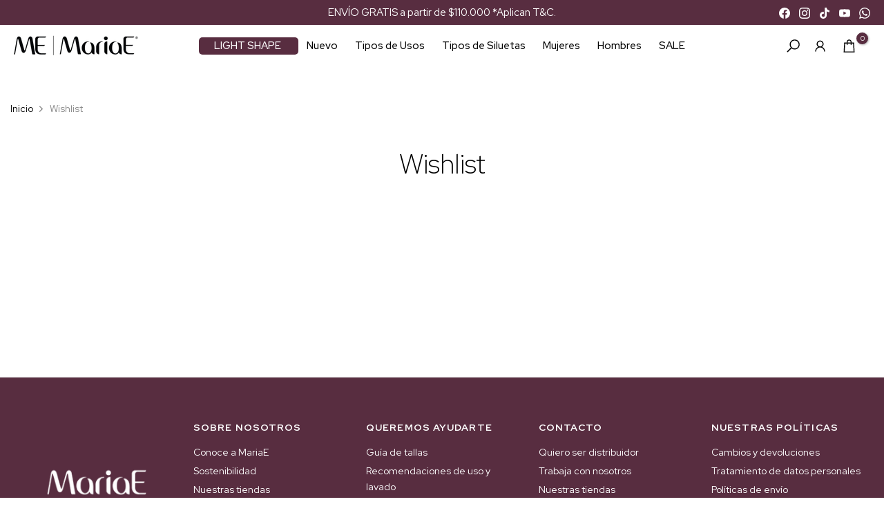

--- FILE ---
content_type: text/css
request_url: https://fajasmariae.com/cdn/shop/t/71/assets/custom.css?v=80976849296185856101759520705
body_size: 1293
content:
input[type=checkbox][data-agree-checkbox]+label:before{border:1px solid #868686!important}.t4s-tabs-inline .t4s-tabs-head{align-items:flex-end}.t4s-pr-style3 .t4s-pr-wishlist{left:0!important;top:0!important;margin-top:0}.t4s-product .t4s-product-btns a{border-radius:0}.t4s-product .t4s-product-btns a{margin:1px}h3.t4s-socials-title.t4s-footer-title{margin-bottom:0;font-weight:400}.t4s-product .t4s-product-btns a{border:none;box-shadow:none}.t4s-product-info{background-color:#f9fafb;padding:8px;height:150px}.t4s-top-collections .t4s-thumb-cl:after{content:"";background-color:#000;width:100%;height:100%;display:block;position:absolute;top:0;opacity:15%}.t4s-product-form__buttons:before{content:"Cantidad";font-size:16px;font-weight:600;margin-bottom:7px}.tabContent.active{display:block!important}.tabContent{display:none}#tabContent2 strong span{font-size:18px}.tabContent span{text-align:left!important}.tabContent div{text-align:left!important;justify-content:center;display:flex;flex-direction:column;align-items:center}.tabContent h1{text-align:left!important}.tabContent h2{text-align:left!important;font-size:18px;margin-top:10px;margin-bottom:10px}i.las.la-angle-down{font-size:15px;margin-left:3px}.guiatallas{display:flex;font-weight:500;font-size:15px;gap:10px;padding-top:10px;padding-bottom:6px;cursor:pointer}.t4s-article-time{display:none;!important}h3.t4s-article-title a{text-transform:uppercase!important}.t4s-row.t4s-row__product.is-zoom-type__external{background-color:#f7f7f9;padding:5px 0 10px}.tabContent .col-xs-12.col-sm-3{justify-content:center;display:flex}.tabContent .col-xs-12.col-sm-3 img{width:200px}.t4s-tab-content>*:not(:first-child){display:none}.t4s-product-form__variants.is-no-pick__false.is-remove-soldout-true.is-btn-full-width__true.is-btn-atc-txt-0.is-btn-ck-txt-3.is--fist-ratio-false .t4s-swatch__option.is-t4s-name__talla{border-top:1px solid #868686;padding-top:4px}.t4s-product__info-wrapper .t4s-tab-wrapper{border-top:1px solid black;border-bottom:1px solid black;padding:6px 0}.t4s-sticky-atc__qty,.t4s-dropdown__sortby button[data-dropdown-open],button.t4s-sticky-atc__atc.t4s-btn-loading__svg{border-radius:0}ul.t4s-d-flex.t4s-flex-wrap.t4s-align-items-center.t4s-fbt__list-img{flex-direction:column}a.t4s-fbt__link,.fbt-primerlink{font-weight:700;color:#000}ul.t4s-d-flex.t4s-flex-wrap.t4s-align-items-center.t4s-fbt__list-img{gap:8px}.t4s-drawer{z-index:1000000000}.t4s-sticky-atc__atc{background-color:#000}.tabContent div .custom-guiatallas{width:auto}.tabContent .cerrar-modal{display:none}.custom_collection__tag{width:auto;height:25px}.t4s-product-info .product_compression_level>img{width:90%;height:auto}.t4s-content-position.t4s-container.t4s-pa.t4s-text-lg-start.t4s-text-md-start.t4s-text-start.t4s-bg-content-true.t4s-br-content-false.t4s-br-style-solid{height:inherit;position:absolute;align-content:end;bottom:0}a#b_custom_button_TnhifT{margin:0 44%}@media (min-width: 1025px){width.t4s-custom-col.t4s-col-item.t4s-columns-border-false.t4s-col-lg-custom.t4s-col-md-3.t4s-col-12.bl-427b8062-6bfd-4a6a-bf25-39eaa55726be:after{content:"";height:70%;width:1px;background-color:#000;display:block;position:absolute;top:40px;left:29%}.custom-pr-btns .t4s-swatch__list{width:100%;bottom:0;left:0}.t4s-product:hover .custom-pr-btns{opacity:1;bottom:0}.custom-pr-btns{width:100%;opacity:0;bottom:0;position:absolute;transition:1s all;background-color:#fffc;height:150px;pointer-events:auto;z-index:100}.t4s-pr-style6 .t4s-product-inner .t4s-product-btns{bottom:100px}.t4s-swatch-grid__option.is-t4s-name__talla h4.t4s-swatch-grid__title,.t4s-swatch-grid__option.is-t4s-style__color.is-t4s-name__color.is--first-color h4.t4s-swatch-grid__title{display:none!important}.t4s-product-swatch__info{margin-top:55px}.t4s-swatch-grid__item{border:none;padding:3px!important;line-height:10px;width:22px!important;height:22px!important}.t4s-swatch-grid__item.is--selected{text-decoration:underline}.imagen-coleccion{width:50%;display:flex;align-items:flex-end;justify-content:Center;padding:0 4px}.imagen-coleccion img{height:calc(97px + 80%)!important}.hide-desktop{display:none}.type_mn_link li.t4s-menu-item{min-width:180px}div#content_70811116-77e4-478a-bdb3-8fbf6a3cf48b .type_mn_link li.t4s-menu-item{min-width:118px}.type_mn_link ul.t4s-sub-column{display:flex;flex-direction:column;align-items:flex-end}.tabs .tab{letter-spacing:1px}.t4s-col-item.t4s-col-12.t4s-text-md-start.t4s-text-center.t4s-order-4.t4s-col-md-6{padding-left:20%}.t4s-col-md-5.t4s-col-12.t4s-col-item.t4s-product__info-wrapper.t4s-pr{width:35%}.t4s-col-md-7.t4s-col-12.t4s-col-item.t4s-product__media-wrapper{width:65%}.banner-guiatallas-container{margin-top:80px}}@media (max-width:1024px){.custom-pr-btns .t4s-swatch-grid__item{font-size:12px;padding:0}.custom-pr-btns{display:none}.imagen-coleccion{margin:15px 0}.t4s-content-position.t4s-container.t4s-pa.t4s-text-lg-start.t4s-text-md-start.t4s-text-start.t4s-bg-content-true.t4s-br-content-false.t4s-br-style-solid{top:22%}a#b_custom_button_TnhifT{margin:0 32%}}@media (min-width: 768px) and (max-width:1024px){.imagen-coleccion{width:50%;display:flex;align-items:center;justify-content:Center}.imagen-coleccion img{height:-webkit-fill-available}#shopify-section-template--17076103577834__custom_section_yb6HMC .t4s-ver-center-true{max-height:400px;overflow:scroll;justify-content:flex-start;overflow-x:hidden}.h3.t4s-col-heading.t4s-fnt-fm-inherit{min-height:40px!important}.hide-desktop{display:none}.t4s-flickity-slider button.flickityt4s-button.flickityt4s-prev-next-button.next{right:0;top:0;width:30px;height:30px}.t4s-flickity-slider.t4s_box_pr_slider button.flickityt4s-button.flickityt4s-prev-next-button.previous{top:0;left:93%!important;width:30px;height:30px}.custom_collection__tag{width:auto;height:15px}}@media (max-width:767px){button.t4s-product-form__submit.t4s-btn.t4s-btn-base.t4s-btn-style-default.t4s-btn-color-dark.t4s-w-100.t4s-justify-content-center.t4s-btn-effect-fade.t4s-btn-loading__svg{max-width:170px;margin:0 5px}.tabs{gap:0px!important;font-size:14px!important}.t4s-article-item .t4s-article-content{font-size:12px!important;line-height:16px}#shopify-section-footer .t4s-custom-col.t4s-col-item.t4s-columns-border-false{margin-top:0;padding:15px}.hide-mobile{display:none}.t4s-facet{border:none!important;position:relative!important;display:flex;top:0!important}.t4s-filter-area{display:none}.custom-filter-block{display:flex!important;margin-left:10px;max-width:100%!important;padding-bottom:5px!important;margin-bottom:18px!important;width:100%}.t4s-col-item.t4s-col-12.t4s-text-md-start.t4s-text-center.t4s-order-4.t4s-col-md-6{text-align:left!important;margin-top:20px}.tabContent .col-xs-12.col-sm-3 img{width:140px}.tabContent .col-xs-12.col-sm-3{width:100%}.banner-guiatallas-container{height:300px}.custom_collection__tag{width:auto;height:15px}}
/*# sourceMappingURL=/cdn/shop/t/71/assets/custom.css.map?v=80976849296185856101759520705 */


--- FILE ---
content_type: text/css
request_url: https://fajasmariae.com/cdn/shop/t/71/assets/colors.css?v=44698464689751429791758637636
body_size: -562
content:
/*! Code css #t4s_custom_color */.t4s_lb_menu_new{background-color:#34c134;color:#fff}.t4s_lb_menu_hot{background-color:#e33131;color:#fff}.bg_color_blanco{--t4s-bg-color: #ffffff}.bg_color_negro{--t4s-bg-color: #000000}.bg_color_beige{--t4s-bg-color: #ece0c8}.bg_color_cenizo{--t4s-bg-color: #756e6e}.bg_color_moca{--t4s-bg-color: #946038}.bg_color_chocolate{--t4s-bg-color: #6d4f4b}.bg_color_cocoa{--t4s-bg-color: #bf9e97}.bg_color_fucsia{--t4s-bg-color: #ec246a}.bg_color_morado{--t4s-bg-color:#aa3c96}.bg_color_azul{--t4s-bg-color:#3b428b}.bg_color_animal-print{background-image:url(/cdn/shop/files/animal-print_7bf2ae01-613a-41d1-9269-eddbbe9b9167.png?v=1725661570);background-size:cover;background-position:center;background-repeat:no-repeat}
/*# sourceMappingURL=/cdn/shop/t/71/assets/colors.css.map?v=44698464689751429791758637636 */


--- FILE ---
content_type: text/css
request_url: https://fajasmariae.com/cdn/shop/t/71/assets/mini-cart.css?v=150499811549714571611758637636
body_size: 3854
content:
.t4s-cart-ld__bar[hidden]>span{transform:scale(.4);opacity:0;visibility:hidden}.t4s-cart-ld__bar>span{width:32px;height:32px;border-radius:32px;background:var(--t4s-light-color);color:var(--text-color);transition:opacity .2s ease-in-out,transform .2s ease-in-out,visibility .2s ease-in-out}.t4s-cart-ld__bar,.t4s-cart-ld__bar>span{display:flex;align-items:center;justify-content:center;z-index:10}.t4s-cart-ld__bar .t4s-svg-spinner{width:16px}.t4s-cart-ld__bar svg[hidden]{display:none!important}#t4s-mini_cart:before{content:"";position:absolute;top:0;left:0;bottom:0;right:0;opacity:0;z-index:4;background-color:var(--t4s-light-color);pointer-events:none;-webkit-transition:opacity .5s;transition:opacity .5s}#t4s-mini_cart.is--contentUpdate:before{opacity:.4;pointer-events:auto}.data-cart-items{transition:opacity .2s ease-in-out,transform .2s ease-in-out,visibility .2s ease-in-out}#t4s-mini_cart.is--contentUpdate .data-cart-items{opacity:.4;visibility:hidden}.t4s-drawer__bottom{padding:20px;-ms-flex:0 0 auto;flex:0 0 auto;border-top:1px solid rgba(var(--border-color-rgb),.7);box-shadow:0 0 10px rgba(var(--border-color-rgb),.7)}input[type=checkbox][data-agree-checkbox]{display:none}input[type=checkbox][data-agree-checkbox]+label:before{content:"";display:inline-block;margin-right:10px;width:16px;height:16px;min-width:16px;border:1px solid var(--border-color);background:#000;box-shadow:0 1px #d4d6d866;border-radius:2px;-webkit-appearance:none;box-shadow:none;background-size:cover;background-repeat:no-repeat;background-position:50%;transition:.2s ease-in-out;position:relative;top:3px;border-radius:var(--btn-radius2);background-color:var(--t4s-light-color)}input[type=checkbox][data-agree-checkbox]~svg{display:block;width:12px;height:12px;fill:var(--t4s-light-color);position:absolute;top:5px;left:2px;pointer-events:none;transform:scale(0);-webkit-transform:scale(0);-webkit-transition:.25s ease-in-out;transition:.25s ease-in-out}input[type=checkbox][data-agree-checkbox]:checked+label:before{background-color:#000;border-color:var(--accent-color)}input[type=checkbox][data-agree-checkbox]:checked~svg{transform:scale(1);-webkit-transform:scale(1)}.t4s-mini_cart-tool__content{background-color:var(--t4s-light-color);transform:translateY(104%);-webkit-transition:-webkit-transform .25s ease-in-out;transition:transform .25s ease-in-out;transition:transform .25s ease-in-out,-webkit-transform .25s ease-in-out;border-top:1px solid rgba(129,129,129,.2);box-shadow:0 0 10px #81818133;overflow-y:auto;overflow-x:hidden;-webkit-overflow-scrolling:touch;max-height:100%;padding:20px 15px;flex:0 0 auto;transition:.5s ease-in-out 0s;position:fixed;width:inherit;left:inherit;right:inherit;bottom:0;z-index:4;font-size:13px}.t4s-browser-Safari .t4s-mini_cart-tool__content{will-change:transform}.t4s-mini_cart-tool__content.is--opend{z-index:19;opacity:1;pointer-events:auto;-webkit-transform:none;transform:none}.t4s-mini_cart__item.is--gift .t4s-quantity-control,.t4s-mini_cart__item.is--gift .t4s-mini_cart__edit{display:none}.t4s-drawer__bottom{opacity:0;-webkit-transform:translateY(45px);transform:translateY(45px);-webkit-transition:opacity .35s cubic-bezier(.25,.46,.45,.94),-webkit-transform .35s cubic-bezier(.25,.46,.45,.94);transition:opacity .35s cubic-bezier(.25,.46,.45,.94),transform .35s cubic-bezier(.25,.46,.45,.94),-webkit-transform .35s cubic-bezier(.25,.46,.45,.94)}.t4s-when-cart-emty{opacity:0;visibility:hidden;transition:opacity .1s ease-in-out,visibility .1s ease-in-out}html:not(.t4s-cart-count-0) .t4s-when-cart-emty{opacity:1;visibility:visible}.t4s-cart-count-0 #t4s-mini_cart .t4s-drawer__bottom{opacity:0;-webkit-transform:translateY(45px);transform:translateY(45px);-webkit-transition:opacity .25s cubic-bezier(.25,.46,.45,.94),-webkit-transform .25s cubic-bezier(.25,.46,.45,.94);transition:opacity .25s cubic-bezier(.25,.46,.45,.94),transform .25s cubic-bezier(.25,.46,.45,.94),-webkit-transform .25s cubic-bezier(.25,.46,.45,.94);position:absolute;bottom:0;pointer-events:none}.t4s-mini_cart-tool__content.is--gift{text-align:center}#t4s-mini_cart .t4s-drawer__header{border:none;padding:16px 15px 9px;min-height:62px}#t4s-mini_cart .t4s-drawer__header span{font-weight:500;font-size:16px;text-transform:uppercase;line-height:37px}#t4s-mini_cart .t4s-drawer__header button.t4s-drawer__close{width:37px;height:37px;line-height:37px;border-radius:var(--btn-radius2);color:var(--secondary-color);background-color:rgba(var(--text-color-rgb),.14)}#t4s-mini_cart .t4s-drawer__header button.t4s-drawer__close svg{transition:.5s ease 0s;width:18px;height:18px}.t4s-minicart-tabs-list{padding:0;list-style:none;font-size:0;line-height:0;border:solid 1px var(--border-color);display:flex;width:calc(100% - 30px);margin:0 15px 15px}.t4s-minicart-tabs-list .t4s-minicart-tabs-item{line-height:24px;border-right:solid 1px var(--border-color);flex:1 1 auto;background-color:transparent;padding:0;display:flex;align-items:center;justify-content:center;position:relative;height:48px;color:var(--text-color);text-align:center}.t4s-minicart-tabs-list .t4s-minicart-tabs-item:last-child{border:none}.t4s-minicart-tabs-list .t4s-minicart-tabs-item.is--active{color:var(--secondary-color)}.t4s-minicart-tabs-list .t4s-minicart-tabs-item.is--active:after{content:"";position:absolute;z-index:1;width:100%;height:2px;background-color:var(--secondary-color);bottom:-1px;left:0;right:0}.t4s-minicart-tabs-item-wrap{transition:.5s ease 0s;position:relative;transform:translateY(0);display:flex;-webkit-animation:1s t4s-ani-fadeIn;animation:1s t4s-ani-fadeIn;flex:1 1 auto;flex-direction:column;height:100%}.t4s-minicart-tabs-item-wrap[aria-hidden=true]{display:none}.t4s-minicart-tabs-item-content{padding:0 15px;position:absolute;top:0;right:0;bottom:0;left:0;max-height:100%}.t4s-minicart-tabs-item-content .t4s-widget__pr{border-bottom:solid 1px var(--border-color);padding-bottom:15px;margin-bottom:15px;align-items:center;margin-left:0;margin-right:0;position:relative}.t4s-minicart-tabs-item-content .t4s-widget__pr:last-child{padding-bottom:0;border:none}.t4s-minicart-tabs-item-content .t4s-widget__pr .t4s-widget_img_pr{padding:0;max-width:97px}.t4s-minicart-tabs-item-content .t4s-widget__pr .t4s-widget_if_pr{padding-inline-start:20px;padding-inline-end:25px}.t4s-minicart-tabs-item-content.t4s-list-products-bestseller .t4s-widget__pr .t4s-widget_if_pr{padding-right:0}.t4s-minicart-tabs-item-content .t4s-widget__pr .t4s-widget__pr-title{color:var(--secondary-color);font-size:14px;font-weight:400;line-height:20px;display:block;line-height:1.25}.t4s-minicart-tabs-item-content .t4s-widget__pr .t4s-widget__pr-price{color:var(--primary-price-color);font-size:12px}.t4s-minicart-tabs-item-content .t4s-widget__pr .t4s-widget__pr-price del{color:var(--secondary-price-color)}.t4s-minicart-tabs-item-content .t4s-widget__pr .t4s-widget__pr-price ins{color:var(--sale-price-color);display:inline-block;margin-inline-start:5px}.t4s-minicart-tabs-item-content .t4s-widget__pr .t4s-pr-wishlist{display:inline-flex;align-items:center;justify-content:center;position:absolute;z-index:1;right:0;top:0;margin:auto}.t4s-minicart-tabs-item-content .t4s-widget__pr .t4s-pr-wishlist .t4s-svg-pr-icon{display:inline-flex;align-items:center;justify-content:center}.t4s-minicart-tabs-item-content .t4s-widget__pr .t4s-pr-wishlist.is--loading svg{opacity:0}.t4s-minicart-tabs-item-content .t4s-widget__pr .t4s-pr-wishlist svg{width:16px;height:16px;fill:none;transition:.5s ease 0s}.t4s-minicart-tabs-item-content .t4s-widget__pr .t4s-pr-wishlist svg.t4s-svg-wishlist-added,.t4s-minicart-tabs-item-content .t4s-widget__pr .t4s-pr-wishlist:hover svg:not(.t4s-svg-wishlist-added){fill:currentcolor}.t4s-minicart-tabs-item-content .t4s-widget__pr .t4s-pr-wishlist svg.t4s-svg-remove{position:absolute;z-index:1;top:0;bottom:0;left:0;right:0;margin:auto;opacity:0;visibility:hidden}.t4s-minicart-tabs-item-content .t4s-widget__pr .t4s-pr-wishlist .t4s-text-pr{display:none}.t4s-minicart-tabs-item-content .t4s-widget__pr .t4s-pr-wishlist:after{width:100%;height:100%;border:1px solid;border-color:currentColor;border-top-color:transparent;border-radius:100%;opacity:0;visibility:hidden;-webkit-animation:.45s linear infinite spin;animation:.45s linear infinite spin;position:absolute;z-index:2;top:0;bottom:0;right:0;left:0;margin:auto;content:""}.t4s-minicart-tabs-item-content .t4s-widget__pr .t4s-pr-wishlist.is--loading:after{opacity:1;visibility:visible}.t4s-minicart-tabs-item-content.t4s-list-products-wishlist .t4s-widget__pr .t4s-pr-wishlist,.t4s-minicart-tabs-item-content .t4s-widget__pr .t4s-pr-wishlist.is--added{color:var(--pr-wishlist-color-active)}.t4s-skeleton_img{background:#e1e3e4;width:100%;height:100px}.t4s-skeleton_txt1{margin-bottom:0}.t4s-skeleton_txt2{height:10px;width:100%;background:#e1e3e4;margin-bottom:0}#t4s-tab-minicart .t4s-drawer__main .t4s-mini_cart__items{padding:0 15px;background-color:var(--t4s-light-color)}.t4s-mini_cart__item{border-bottom:solid 1px var(--border-color);padding-bottom:15px;padding-top:15px}#t4s-mini_cart .t4s-mini_cart__item:first-child{padding-top:0}#t4s-mini_cart .t4s-mini_cart__item:last-child{border-bottom:0}.t4s-mini_cart__img{width:100px;display:block;margin-inline-end:20px;-ms-flex:0 0 auto;flex:0 0 auto;max-width:100%;max-height:120px}.t4s-mini_cart__info{-ms-flex:1 1 auto;flex:1 1 auto;max-width:100%;position:relative;overflow:hidden;padding-inline-end:30px;display:flex;flex-direction:column}ul.t4s-cart_discount_price{padding:0;margin-top:5px;margin-bottom:10px}ul.t4s-cart_discount_price svg{width:13px}.t4s-mini_cart__title{font-size:13px;line-height:20px;color:var(--secondary-color);display:block}.t4s-mini_cart__meta{font-size:12px;color:var(--text-color)}.t4s-cart_meta_variant{margin-bottom:0;display:flex;font-size:13px;color:var(--text-color)}.t4s-cart_meta_variant ul{--li-pl: 0}.t4s-cart_meta_variant dt{display:inline-block;margin-right:5px}.t4s-cart_meta_variant dd span:not(:last-child):after{content:",";display:inline-block;margin-right:5px}.t4s-mini_cart__meta .t4s-cart_meta_price{font-size:12px}.t4s-mini_cart__meta .t4s-cart_meta_price .t4s-cart_price{color:var(--primary-price-color)}.t4s-mini_cart__meta .t4s-cart_price ins{color:var(--sale-price-color);display:inline-block;margin-inline-start:5px}.t4s-mini_cart__meta .t4s-cart_price del,[data-item-qty-true="94"] .t4s-cart_meta_price{color:var(--secondary-price-color)}[data-item-qty-true="94"] .t4s-cart_meta_price ins{color:var(--primary-price-color);display:inline-block;margin-inline-start:5px}.t4s-mini_cart__item .t4s-mini_cart__remove{position:absolute;z-index:1;top:0;right:0;width:25px;height:25px;border:solid 1px var(--border-color);display:flex;align-items:center;justify-content:center;border-radius:var(--btn-radius2);color:var(--secondary-color)}.t4s-mini_cart__item .t4s-mini_cart__remove svg{transition:.5s ease 0s;width:12px;height:12px}.t4s-mini_cart__actions{display:flex;justify-content:space-between;align-items:center;width:100%;margin-top:5px}.t4s-mini_cart__actions .t4s-cart_price-total{font-size:13px;color:var(--primary-price-color)}.t4s-mini_cart__actions .t4s-cart_price-total del{color:var(--secondary-price-color)}.t4s-mini_cart__actions .t4s-cart_price-total ins{color:var(--sale-price-color);display:inline-block;margin-inline-start:5px}.t4s-cart__totalPrice{color:var(--primary-price-color)}.t4s-mini_cart__actions .t4s-quantity-control{min-width:96px;width:96px;height:30px;border:1px solid var(--border-color);text-align:center;border-radius:var(--other-radius);display:block;position:relative;font-size:14px;color:var(--secondary-color)}.t4s-mini_cart__actions .t4s-quantity-control input[type=number]{-moz-appearance:textfield;width:30px;border:0;height:28px;background:0 0;padding:0;font-weight:600;font-size:14px;color:var(--secondary-color);text-align:center}.t4s-mini_cart__actions .t4s-quantity-control button{position:absolute;display:block;padding:0;top:0;width:30px;height:28px;line-height:28px;border:0;background:0 0;color:var(--text-color)}.t4s-mini_cart__actions .t4s-quantity-control svg{width:10px;height:10px;stroke-width:2}.t4s-mini_cart__actions .t4s-quantity-control .is--minus{left:0;text-align:center}.t4s-mini_cart__actions .t4s-quantity-control .is--plus{right:0;text-align:center}.t4s-mini_cart__edit{color:var(--secondary-color);display:flex}.t4s-mini_cart__edit>svg{width:13px;height:13px;stroke-width:2px}#t4s-mini_cart .t4s-cart-total{color:var(--secondary-color);display:flex;justify-content:space-between;font-size:16px;font-weight:500;margin-bottom:8px}#t4s-mini_cart .t4s-cart-total strong{font-weight:500}#t4s-mini_cart .t4s-cart__totalPrice{font-weight:600;text-align:right}#t4s-mini_cart .t4s-drawer__bottom{padding:20px 40px;box-shadow:none;border:none;font-size:13px;line-height:20px}#t4s-mini_cart .t4s-minicart-group-btns .t4s-btn__cart,#t4s-mini_cart .t4s-minicart-group-btns .t4s-btn__checkout{margin-bottom:10px;text-transform:uppercase;font-size:12px;transition:.25s ease-in-out!important;font-weight:500;height:48px;padding:0 25px;max-width:calc(50% - 5px);display:flex;align-items:center;justify-content:center;border-radius:var(--btn-radius)}#t4s-mini_cart .t4s-minicart-group-btns .t4s-btn__cart:before,#t4s-mini_cart .t4s-minicart-group-btns .t4s-btn__cart:after,#t4s-mini_cart .t4s-minicart-group-btns .t4s-btn__checkout:before,#t4s-mini_cart .t4s-minicart-group-btns .t4s-btn__checkout:after{border-radius:var(--btn-radius)}#t4s-mini_cart .t4s-minicart-group-btns .t4s-btn__cart>span,#t4s-mini_cart .t4s-minicart-group-btns .t4s-btn__checkout>span{display:block;height:auto;width:100%;text-align:center}#t4s-mini_cart .t4s-minicart-group-btns .t4s-btn__cart{border-width:1px;border-color:var(--border-color)}#t4s-mini_cart .t4s-btn+.t4s-btn{margin-inline-start:10px}#t4s-mini_cart .t4s-minicart-btn_full .t4s-btn+.t4s-btn{margin-inline-start:0}#t4s-mini_cart .t4s-minicart-group-btns .t4s-btn__cart svg.t4s-btn-icon,#t4s-mini_cart .t4s-minicart-group-btns .t4s-btn__checkout svg.t4s-btn-icon{--btn-size:12px}.t4s-minicart-group-btns{display:flex;align-items:center;justify-content:space-between;margin-top:5px}.t4s-minicart-group-btns.t4s-minicart-btn_full{flex-direction:column}#t4s-mini_cart .t4s-minicart-group-btns.t4s-minicart-btn_full .t4s-btn__cart,#t4s-mini_cart .t4s-minicart-group-btns.t4s-minicart-btn_full .t4s-btn__checkout{max-width:100%;width:100%}.t4s-cart-count-0 #t4s-tab-minicart{background-color:transparent}#t4s-mini_cart .t4s-mini_cart__emty{margin-top:70px;text-align:center}#t4s-mini_cart .t4s-mini_cart__emty .t4s-empty-icon{width:40px;height:40px;margin:0 auto 10px;color:inherit;display:block}#t4s-mini_cart .t4s-mini_cart__emty p{margin-bottom:15px;font-size:13px}#t4s-mini_cart .t4s-btn-cart__emty{max-width:100%;min-width:140px;text-transform:uppercase;font-size:12px;font-weight:500;min-height:32px;padding:0 25px;cursor:pointer;background-color:var(--t4s-dark-color);color:var(--t4s-light-color);display:inline-flex;align-items:center;justify-content:center}#t4s-mini_cart .t4s-btn-cart__emty svg.t4s-btn-icon{--btn-size:14px}#t4s-mini_cart .t4s-mini_cart__emty svg#icon-cart-emty{width:55px;height:auto;fill:currentColor;margin-bottom:10px}#t4s-mini_cart .t4s-cart_discounts{padding-left:0;font-weight:500;color:var(--t4s-highlight-color);margin-bottom:5px}#t4s-mini_cart .t4s-order_cart_discounts svg{width:14px;height:auto;fill:currentColor;position:relative;top:2px}.t4s-mini_cart__tool{transition:.35s;border:solid 1px var(--border-color);display:flex;justify-content:center;padding:9px 30px;margin:15px}.t4s-mini_cart__tool>div{display:inline-flex;align-items:center;justify-content:center;text-align:center;font-size:20px;background-color:rgba(var(--text-color-rgb),.08);color:var(--secondary-color);border-radius:var(--btn-radius2);min-width:50px;height:50px;line-height:50px;cursor:pointer;font-size:0;margin-inline-end:44px}.t4s-mini_cart__tool>div:last-child{margin:0}.t4s-mini_cart__tool>div .t4s-mini_cart__tool svg{fill:currentColor;width:25px;height:auto}.t4s-mini_cart__tool.t4s-mini_cart__tool_button>div:first-child:before{content:"";position:absolute;top:-1px;bottom:auto;left:0;right:0;border-top:2px dashed var(--border-color)}.t4s-mini_cart__tool.t4s-mini_cart__tool_button>div:after{content:"";position:absolute;bottom:0;left:0;right:0;display:block;border-bottom:1px solid var(--border-color)}.t4s-mini_cart__tool.t4s-mini_cart__tool-style-btn{flex-direction:column;padding:9px}.t4s-mini_cart__tool.t4s-mini_cart__tool-style-btn>div{font-size:14px;font-weight:500;display:block;width:100%;margin:0 0 5px}.t4s-mini_cart__tool.t4s-mini_cart__tool-style-btn>div:last-child{margin-bottom:0}#t4s-mini_cart .t4s-drawer__bottom:last-child{margin-bottom:0}#t4s-mini_cart .t4s-cat__imgtrust{margin-top:10px}#t4s-mini_cart .t4s-cart__tax,#t4s-mini_cart .t4s-cart__agree{margin-bottom:15px;color:var(--text-color);font-size:12px}#t4s-mini_cart .t4s-cart__tax a,#t4s-mini_cart .t4s-cart__agree a{text-decoration:underline}#t4s-mini_cart .t4s-field{margin-bottom:20px}.t4s-mini_cart-tool__primary{display:inline-flex;align-items:center;justify-content:center;transition:color .25s,background-color .25s,border-color .25s,box-shadow,opacity .25s;background-color:var(--accent-color);margin-bottom:10px}.t4s-mini_cart-tool__primary,.t4s-mini_cart-tool__back{cursor:pointer;padding:5px 25px;font-size:12px;font-weight:400;min-height:46px;text-transform:uppercase;width:100%;position:relative;border-radius:var(--btn-radius)}.t4s-mini_cart-tool__primary{background-color:var(--t4s-dark-color);color:var(--t4s-light-color)}.t4s-mini_cart-tool__back{background-color:var(--t4s-light-color);color:var(--t4s-dark-color);border:solid 1px var(--border-color)}#t4s-mini_cart .t4s-response__rates p,#t4s-mini_cart .t4s-mess__rates.is--rates-success{margin-bottom:5px;color:var(--secondary-color)}#t4s-mini_cart .t4s-mess__rates.is--rates-error,#t4s-mini_cart .t4s-results__rates ul{list-style:disc;font-size:12.5px;margin-bottom:0}#t4s-mini_cart .t4s-cookie-message{padding:10px 20px;border-bottom:1px solid rgba(var(--border-color-rgb),.8);color:var(--secondary-color)}.t4s-mini_cart-tool__text,#t4s-mini_cart .t4s-txt_add_note,#t4s-mini_cart .t4s-txt_edit_note{color:var(--secondary-color);font-size:14px;margin-bottom:10px;font-weight:500;display:block}#CartSpecialInstructions{min-height:100px;color:var(--secondary-color);padding:8px 10px;width:100%!important;resize:none;border-radius:0;margin-bottom:12px}.t4s-mini_cart-tool__wrap svg.t4s-gift-svg{margin:0 auto;width:40px;height:40px;color:var(--t4s-highlight-color)}#t4s-mini_cart .t4s-gift_wrap_text{margin-top:10px;display:block}#t4s-mini_cart .t4s-gift_wrap_text span{color:var(--secondary-color);display:block}.t4s-mini_cart-tool__wrap .t4s-field label{display:block}.t4s-mini_cart-tool__wrap input:not([type=submit]):not([type=checkbox]),.t4s-mini_cart-tool__wrap select,.t4s-mini_cart-tool__wrap textarea{border:1px solid var(--border-color);font-size:13px;outline:0;padding:0 15px;color:var(--text-color);max-width:100%;width:100%;height:40px;line-height:18px;transition:border-color .5s;box-shadow:none;border-radius:0;-webkit-appearance:none;-moz-appearance:none;appearance:none;border-radius:var(--btn-radius)}.t4s-mini_cart-tool__wrap select{padding:0 30px 0 15px;vertical-align:middle;font-size:14px;background-image:url([data-uri]);background-position:right 10px top 50%;background-size:auto 18px;background-repeat:no-repeat;display:inline-block;background-color:transparent;color:var(--secondary-color)}.t4s-mini_cart-tool__wrap input:not([type=submit]):not([type=checkbox]):focus,.t4s-mini_cart-tool__wrap textarea:focus{border-color:var(--secondary-color)}#t4s-mini_cart input::placeholder{color:currentcolor;opacity:1}#t4s-mini_cart input:-ms-input-placeholder{color:currentcolor}#t4s-mini_cart input::-ms-input-placeholder{color:currentcolor}.t4s-minicart-recommendations{padding:15px 0 0;background-color:var(--t4s-light-color);margin:0 15px 20px}.t4s-minicart-recommendations .t4s-top-head .t4s-title{font-size:13px;text-transform:uppercase;font-weight:500;color:var(--heading-color);position:relative;line-height:20px;padding:10px}.t4s-minicart-recommendations .t4s-top-head .t4s-title:after{width:40px;height:2px;background-color:var(--border-color);content:"";position:absolute;z-index:1;bottom:0;left:0;right:0;margin:auto}.t4s-minicart-recommendations .t4s-flickity-slider .flickityt4s-page-dots{border-top:solid 1px var(--border-color);padding:15px 0;z-index:1}.t4s-minicart-recommendations .t4s-flickity-slider .flickityt4s-page-dots .dot{border-width:1px;width:9px;height:9px}.t4s-minicart-recommendations .t4s-flickity-slider .flickityt4s-prev-next-button{width:30px;height:30px;top:calc(100% - 20px);transform:none;z-index:2}.t4s-minicart-recommendations .t4s-flickity-slider .flickityt4s-prev-next-button.previous{left:20px}.t4s-minicart-recommendations .t4s-flickity-slider .flickityt4s-prev-next-button.next{right:20px}#t4s-mini_cart .t4s_box_pr_slider .t4s-widget__pr{margin:0;align-items:center}.t4s-minicart-recommendations__item .t4s-col-auto{max-width:100px}#t4s-mini_cart .t4s_box_pr_slider .t4s-widget_img_pr>a{width:75px;min-width:75px;max-height:110px}#t4s-mini_cart .t4s-minicart-recommendations__item .t4s-widget__pr{margin:15px 25px}#t4s-mini_cart .t4s-minicart-recommendations__item .t4s-widget_if_pr{padding:0 20px}#t4s-mini_cart .t4s_box_pr_slider .t4s-widget__pr-title{color:var(--secondary-color);font-size:13px;font-weight:400;line-height:20px;display:block;line-height:1.25}#t4s-mini_cart .t4s_box_pr_slider .t4s-widget__pr-price{color:var(--primary-price-color);font-size:13px}#t4s-mini_cart .t4s_box_pr_slider .t4s-widget__pr-price ins{color:var(--sale-price-color);display:inline-block;margin-inline-start:5px}#t4s-mini_cart .t4s_box_pr_slider .t4s-widget__pr-price .t4s-price__sale{color:var(--sale-price-color)}#t4s-mini_cart .t4s_box_pr_slider .t4s-widget__pr-price del,#t4s-mini_cart .t4s_box_pr_slider .t4s-widget__pr-price .t4s-price-from{color:var(--secondary-price-color)}#t4s-mini_cart .t4s_box_pr_slider .t4s-pr-quickview{color:var(--t4s-light-color);background-color:var(--accent-color);width:39px;height:39px;border-radius:var(--btn-radius2);text-align:center;line-height:39px;font-size:14px;display:inline-flex;align-items:center;justify-content:center;position:relative}#t4s-mini_cart .t4s_box_pr_slider .t4s-pr-quickview svg{width:14px;height:14px}#t4s-mini_cart .t4s_box_pr_slider .t4s-pr-quickview.is--loading svg{opacity:0}#t4s-mini_cart .t4s_box_pr_slider .t4s-pr-quickview:after{position:absolute;top:50%;left:50%;margin-top:-9px;margin-left:-9px;opacity:0;transition:opacity .2s ease;content:"";display:inline-block;width:18px;height:18px;border:1px solid rgba(0,0,0,0);border-left-color:currentColor;border-radius:50%;vertical-align:middle}#t4s-mini_cart .t4s_box_pr_slider .t4s-pr-quickview.is--loading:after{opacity:1;animation:ani-360 .45s infinite linear}@keyframes ani-360{to{transform:rotate(360deg)}}@media (min-width: 768px){#t4s-mini_cart{width:430px}#t4s-mini_cart .t4s-cart__tax,#t4s-mini_cart .t4s-cart__agree{font-size:13px}.t4s-mini_cart__actions{gap:8px;text-align:center;flex:1 1 auto;align-items:flex-end}}@media (max-width: 1024px){#t4s-mini_cart .t4s-drawer__bottom{padding:15px 30px}}@media (max-width: 767px){.t4s-mini_cart__img{margin-inline-end:15px}.t4s-minicart-tabs-item-content .t4s-widget__pr .t4s-widget_img_pr{max-width:90px}.t4s-minicart-tabs-item-content .t4s-widget__pr .t4s-widget_if_pr{padding-inline-start:10px}.t4s-mini_cart__actions{position:relative;flex-direction:column;align-items:flex-start;margin-top:5px;width:calc(100% + 30px)}.t4s-mini_cart__actions .t4s-mini_cart__edit{position:absolute;z-index:1;top:0;right:0}.t4s-mini_cart__actions .t4s-cart_price-total{margin-top:5px}.t4s-mini_cart__tool>div{min-width:44px;height:44px;line-height:44px;margin-inline-end:15px}.t4s-mini_cart__tool>div svg{width:20px;height:20px}.t4s-mini_cart__tool.t4s-mini_cart__tool-style-btn{padding:5px}.t4s-mini_cart__tool.t4s-mini_cart__tool-style-btn>div{height:40px;line-height:40px}#t4s-mini_cart .t4s-drawer__bottom{padding:15px}#t4s-mini_cart .t4s-minicart-recommendations__item .t4s-widget__pr{margin:15px 10px}#t4s-mini_cart .t4s-minicart-recommendations__item .t4s-widget_if_pr{padding:0 10px}#t4s-mini_cart .t4s_box_pr_slider .t4s-pr-quickview{width:34px;height:34px;line-height:34px}#t4s-mini_cart .t4s-minicart-group-btns{display:block}#t4s-mini_cart .t4s-minicart-group-btns .t4s-btn__cart,#t4s-mini_cart .t4s-minicart-group-btns .t4s-btn__checkout{max-width:100%}.t4s-minicart-recommendations .t4s-flickity-slider .flickityt4s-prev-next-button.previous{left:15px;margin:0}.t4s-minicart-recommendations .t4s-flickity-slider .flickityt4s-prev-next-button.next{right:15px;margin:0}#t4s-mini_cart.t4s-drawer{width:100%;max-width:90%}#t4s-mini_cart .t4s-btn+.t4s-btn{margin-inline-start:0}}@media (-moz-touch-enabled: 0),(hover: hover) and (min-width: 1025px){#t4s-mini_cart .t4s-drawer__header button.t4s-drawer__close:hover svg{transform:rotate(180deg)}.t4s-minicart-tabs-list .t4s-minicart-tabs-item:hover{color:var(--secondary-color)}.t4s-minicart-tabs-item-content .t4s-widget__pr .t4s-widget__pr-title:hover{color:var(--accent-color)}.t4s-minicart-tabs-item-content .t4s-widget__pr .t4s-pr-wishlist:not(.is--added):hover{color:var(--secondary-color)}.t4s-minicart-tabs-item-content .t4s-widget__pr .t4s-pr-wishlist:hover svg.t4s-svg-wishlist-added{opacity:0;visibility:hidden}.t4s-minicart-tabs-item-content .t4s-widget__pr .t4s-pr-wishlist:hover svg.t4s-svg-remove{opacity:1;visibility:visible}.t4s-minicart-tabs-item-content.t4s-list-products-wishlist .t4s-widget__pr .t4s-pr-wishlist:hover svg.t4s-svg-remove,.t4s-minicart-tabs-item-content .t4s-widget__pr .t4s-pr-wishlist:hover{fill:var(--secondary-color);color:var(--secondary-color)}.t4s-mini_cart__item .t4s-mini_cart__remove:hover{border-color:var(--secondary-color);color:var(--secondary-color)}.t4s-mini_cart__item .t4s-mini_cart__remove:hover svg{transform:rotate(180deg)}.t4s-mini_cart__actions .t4s-quantity-control button:hover{color:var(--secondary-color);border:0;background:0 0}#t4s-mini_cart .t4s-btn-cart__emty:hover{background-color:var(--accent-color)}.t4s-mini_cart__tool>div:hover{background-color:var(--t4s-dark-color);color:var(--t4s-light-color)}.t4s-mini_cart-tool__primary:hover,.t4s-mini_cart-tool__back:hover{color:var(--t4s-light-color);background:var(--accent-color);border-color:var(--accent-color)}#t4s-mini_cart .t4s_box_pr_slider .t4s-widget__pr-title:hover{color:var(--accent-color)}#t4s-mini_cart .t4s_box_pr_slider .t4s-pr-quickview:hover{background-color:var(--t4s-dark-color)}}.t4s-drawer__bottom .t4s-marquee__item{animation-delay:.5s;padding:0 20px}.t4s-drawer:not([aria-hidden=false]) .t4s-marquee--animation{animation-play-state:paused}.product-details__item-label strong{font-weight:500}.t4s-cart_meta_propertyList{--li-pl: 0}.t4s-key__rate{text-transform:uppercase;color:var(--secondary-color);display:inline-block}.t4s-key__rate:after{content:":"}
/*# sourceMappingURL=/cdn/shop/t/71/assets/mini-cart.css.map?v=150499811549714571611758637636 */


--- FILE ---
content_type: text/javascript
request_url: https://dashboard.wheelio-app.com/api/wheelioapp/getsettings?jsonp=WheelioAppJSONPCallback199&s=fajas-mariae-co.myshopify.com&d=fajas-mariae-co.myshopify.com&cu=https%3A%2F%2Ffajasmariae.com%2Fpages%2Fthe4-wishlist&uid=199
body_size: 379
content:
window['WheelioAppJSONPCallback199']({"success":false,"errorMessage":"Conditions not met!"})

--- FILE ---
content_type: text/javascript
request_url: https://fajasmariae.com/cdn/shop/t/71/assets/custom.js?v=71068452069551485491758637636
body_size: -638
content:
jQuery_T4NT(document).ready(function($){$(document).on("variant:changed",function(evt){})});
//# sourceMappingURL=/cdn/shop/t/71/assets/custom.js.map?v=71068452069551485491758637636


--- FILE ---
content_type: text/javascript
request_url: https://cdn.starapps.studio/apps/vkcl/fajas-mariae-co/data.js
body_size: 1803
content:
"use strict";"undefined"==typeof window.starapps_vkcl_data&&(window.starapps_vkcl_data={}),"undefined"==typeof window.starapps_vkcl_data.product_groups&&(window.starapps_vkcl_data.product_groups=[{"id":1086888750,"products_preset_id":83282,"collections_swatch":"first_product_image","group_name":"9143","option_name":"Colores disponibles","collections_preset_id":null,"products_swatch":"first_product_image","categories_preset_id":83297,"show_all_category":true,"all_category_label":"All","default_category_details":"[{\"category_id\": null, \"category_name\": \"\", \"category_position\": null}]","mobile_products_preset_id":83282,"mobile_products_swatch":"first_product_image","mobile_collections_preset_id":null,"mobile_collections_swatch":"first_product_image","same_products_preset_for_mobile":true,"same_collections_preset_for_mobile":true,"option_values":[{"id":15386809958769,"option_value":null,"handle":"faja-corta-en-powernet-9143-negro","published":true,"swatch_src":null,"swatch_value":null,"category_id":null,"category_name":"","category_position":null},{"id":3887840329800,"option_value":null,"handle":"mariae-9143-faja-strapless-de-uso-diario","published":true,"swatch_src":null,"swatch_value":null,"category_id":null,"category_name":"","category_position":null}]},{"id":1086888751,"products_preset_id":83282,"collections_swatch":"first_product_image","group_name":"AMBAR","option_name":"Colores disponibles","collections_preset_id":null,"products_swatch":"first_product_image","categories_preset_id":83297,"show_all_category":true,"all_category_label":"All","default_category_details":"[{\"category_id\": null, \"category_name\": \"\", \"category_position\": null}]","mobile_products_preset_id":83282,"mobile_products_swatch":"first_product_image","mobile_collections_preset_id":null,"mobile_collections_swatch":"first_product_image","same_products_preset_for_mobile":true,"same_collections_preset_for_mobile":true,"option_values":[{"id":15074759442801,"option_value":null,"handle":"ambar","published":true,"swatch_src":null,"swatch_value":null,"category_id":null,"category_name":"","category_position":null},{"id":15386811007345,"option_value":null,"handle":"chaleco-ambar-moldeador-estandar-negro","published":true,"swatch_src":null,"swatch_value":null,"category_id":null,"category_name":"","category_position":null}]},{"id":1086888752,"products_preset_id":83282,"collections_swatch":"first_product_image","group_name":"FC302V","option_name":"Colores disponibles","collections_preset_id":null,"products_swatch":"first_product_image","categories_preset_id":83297,"show_all_category":true,"all_category_label":"All","default_category_details":"[{\"category_id\": null, \"category_name\": \"\", \"category_position\": null}]","mobile_products_preset_id":83282,"mobile_products_swatch":"first_product_image","mobile_collections_preset_id":null,"mobile_collections_swatch":"first_product_image","same_products_preset_for_mobile":true,"same_collections_preset_for_mobile":true,"option_values":[{"id":8213352251626,"option_value":null,"handle":"copia-de-short-levanta-cola-powernet-fc302","published":true,"swatch_src":null,"swatch_value":null,"category_id":null,"category_name":"","category_position":null},{"id":8109695041770,"option_value":null,"handle":"short-levanta-cola-powernet-fc302-2","published":true,"swatch_src":null,"swatch_value":null,"category_id":null,"category_name":"","category_position":null}]},{"id":1086888753,"products_preset_id":83282,"collections_swatch":"first_product_image","group_name":"FC304V","option_name":"Colores disponibles","collections_preset_id":null,"products_swatch":"first_product_image","categories_preset_id":83297,"show_all_category":true,"all_category_label":"All","default_category_details":"[{\"category_id\": null, \"category_name\": \"\", \"category_position\": null}]","mobile_products_preset_id":83282,"mobile_products_swatch":"first_product_image","mobile_collections_preset_id":null,"mobile_collections_swatch":"first_product_image","same_products_preset_for_mobile":true,"same_collections_preset_for_mobile":true,"option_values":[{"id":6657805680790,"option_value":null,"handle":"ref-00fc304-short-talle-alto-en-powernet","published":true,"swatch_src":null,"swatch_value":null,"category_id":null,"category_name":"","category_position":null},{"id":15386802913649,"option_value":null,"handle":"faja-tipo-short-en-powernet-fc304v-negro","published":true,"swatch_src":null,"swatch_value":null,"category_id":null,"category_name":"","category_position":null}]},{"id":329043310,"products_preset_id":83282,"collections_swatch":"first_product_image","group_name":"FJ001SR","option_name":"Colores disponibles","collections_preset_id":null,"products_swatch":"first_product_image","categories_preset_id":83297,"show_all_category":true,"all_category_label":"All","default_category_details":"[{\"category_id\": null, \"category_name\": \"\", \"category_position\": null}]","mobile_products_preset_id":83282,"mobile_products_swatch":"first_product_image","mobile_collections_preset_id":null,"mobile_collections_swatch":"first_product_image","same_products_preset_for_mobile":true,"same_collections_preset_for_mobile":true,"option_values":[{"id":15324187656561,"option_value":null,"handle":"faja-strapless-semi-reloj-de-arena-en-powernet-con-cola-invisible","published":true,"swatch_src":null,"swatch_value":null,"category_id":null,"category_name":"","category_position":null},{"id":15326278353265,"option_value":null,"handle":"faja-strapless-semi-reloj-de-arena-en-powernet-con-cola-invisible-fj001sr-preventa","published":false,"swatch_src":null,"swatch_value":null,"category_id":null,"category_name":"","category_position":null}]},{"id":329063432,"products_preset_id":83282,"collections_swatch":"first_product_image","group_name":"FJ002SR","option_name":"Colores disponibles","collections_preset_id":null,"products_swatch":"first_product_image","categories_preset_id":83297,"show_all_category":true,"all_category_label":"All","default_category_details":"[{\"category_id\": null, \"category_name\": \"\", \"category_position\": null}]","mobile_products_preset_id":83282,"mobile_products_swatch":"first_product_image","mobile_collections_preset_id":null,"mobile_collections_swatch":"first_product_image","same_products_preset_for_mobile":true,"same_collections_preset_for_mobile":true,"option_values":[{"id":15324210954609,"option_value":null,"handle":"faja-semi-reloj-de-arena-en-powernet-con-cola-invisible","published":true,"swatch_src":null,"swatch_value":null,"category_id":null,"category_name":"","category_position":null}]},{"id":329104478,"products_preset_id":83282,"collections_swatch":"first_product_image","group_name":"FJ003SR","option_name":"Colores disponibles","collections_preset_id":null,"products_swatch":"first_product_image","categories_preset_id":83297,"show_all_category":true,"all_category_label":"All","default_category_details":"[{\"category_id\": null, \"category_name\": \"\", \"category_position\": null}]","mobile_products_preset_id":83282,"mobile_products_swatch":"first_product_image","mobile_collections_preset_id":null,"mobile_collections_swatch":"first_product_image","same_products_preset_for_mobile":true,"same_collections_preset_for_mobile":true,"option_values":[{"id":15324236874097,"option_value":null,"handle":"faja-strapless-semi-reloj-de-arena-en-bidireccional-con-cola-invisible-fj003sr","published":true,"swatch_src":null,"swatch_value":null,"category_id":null,"category_name":"","category_position":null}]},{"id":329198209,"products_preset_id":83282,"collections_swatch":"first_product_image","group_name":"FJ004SR","option_name":"Colores disponibles","collections_preset_id":null,"products_swatch":"first_product_image","categories_preset_id":83297,"show_all_category":true,"all_category_label":"All","default_category_details":"[{\"category_id\": null, \"category_name\": \"\", \"category_position\": null}]","mobile_products_preset_id":83282,"mobile_products_swatch":"first_product_image","mobile_collections_preset_id":null,"mobile_collections_swatch":"first_product_image","same_products_preset_for_mobile":true,"same_collections_preset_for_mobile":true,"option_values":[{"id":15324736684401,"option_value":null,"handle":"faja-semi-reloj-de-arena-en-bidireccional-con-cola-invisible-fj004sr","published":true,"swatch_src":null,"swatch_value":null,"category_id":null,"category_name":"","category_position":null}]},{"id":329246360,"products_preset_id":83282,"collections_swatch":"first_product_image","group_name":"FJ127SR","option_name":"Colores disponibles","collections_preset_id":null,"products_swatch":"first_product_image","categories_preset_id":83297,"show_all_category":true,"all_category_label":"All","default_category_details":"[{\"category_id\": null, \"category_name\": \"\", \"category_position\": null}]","mobile_products_preset_id":83282,"mobile_products_swatch":"first_product_image","mobile_collections_preset_id":null,"mobile_collections_swatch":"first_product_image","same_products_preset_for_mobile":true,"same_collections_preset_for_mobile":true,"option_values":[{"id":15324740125041,"option_value":null,"handle":"faja-semi-reloj-de-arena-con-varillas-en-powernet-fj127sr","published":true,"swatch_src":null,"swatch_value":null,"category_id":null,"category_name":"","category_position":null}]},{"id":329298137,"products_preset_id":83282,"collections_swatch":"first_product_image","group_name":"FJ132SR","option_name":"Colores disponibles","collections_preset_id":null,"products_swatch":"first_product_image","categories_preset_id":83297,"show_all_category":true,"all_category_label":"All","default_category_details":"[{\"category_id\": null, \"category_name\": \"\", \"category_position\": null}]","mobile_products_preset_id":83282,"mobile_products_swatch":"first_product_image","mobile_collections_preset_id":null,"mobile_collections_swatch":"first_product_image","same_products_preset_for_mobile":true,"same_collections_preset_for_mobile":true,"option_values":[{"id":15324759523697,"option_value":null,"handle":"faja-con-bra-semi-reloj-de-arena-corta-en-powernet-fj132sr","published":true,"swatch_src":null,"swatch_value":null,"category_id":null,"category_name":"","category_position":null},{"id":15326304665969,"option_value":null,"handle":"faja-con-bra-semi-reloj-de-arena-corta-en-powernet-fj132sr-preventa","published":true,"swatch_src":null,"swatch_value":null,"category_id":null,"category_name":"","category_position":null}]},{"id":329346570,"products_preset_id":83282,"collections_swatch":"first_product_image","group_name":"FJ133SR","option_name":"Colores disponibles","collections_preset_id":null,"products_swatch":"first_product_image","categories_preset_id":83297,"show_all_category":true,"all_category_label":"All","default_category_details":"[{\"category_id\": null, \"category_name\": \"\", \"category_position\": null}]","mobile_products_preset_id":83282,"mobile_products_swatch":"first_product_image","mobile_collections_preset_id":null,"mobile_collections_swatch":"first_product_image","same_products_preset_for_mobile":true,"same_collections_preset_for_mobile":true,"option_values":[{"id":15324765389169,"option_value":null,"handle":"faja-semi-reloj-de-arena-capri-en-powernet-fj133sr","published":true,"swatch_src":null,"swatch_value":null,"category_id":null,"category_name":"","category_position":null}]},{"id":329399796,"products_preset_id":83282,"collections_swatch":"first_product_image","group_name":"FJ134SR","option_name":"Colores disponibles","collections_preset_id":null,"products_swatch":"first_product_image","categories_preset_id":83297,"show_all_category":true,"all_category_label":"All","default_category_details":"[{\"category_id\": null, \"category_name\": \"\", \"category_position\": null}]","mobile_products_preset_id":83282,"mobile_products_swatch":"first_product_image","mobile_collections_preset_id":null,"mobile_collections_swatch":"first_product_image","same_products_preset_for_mobile":true,"same_collections_preset_for_mobile":true,"option_values":[{"id":15324766339441,"option_value":null,"handle":"faja-semi-reloj-de-arena-corta-en-powernet-fj134sr","published":true,"swatch_src":null,"swatch_value":null,"category_id":null,"category_name":"","category_position":null}]},{"id":329410934,"products_preset_id":83282,"collections_swatch":"first_product_image","group_name":"FJ135SR","option_name":"Colores disponibles","collections_preset_id":null,"products_swatch":"first_product_image","categories_preset_id":83297,"show_all_category":true,"all_category_label":"All","default_category_details":"[{\"category_id\": null, \"category_name\": \"\", \"category_position\": null}]","mobile_products_preset_id":83282,"mobile_products_swatch":"first_product_image","mobile_collections_preset_id":null,"mobile_collections_swatch":"first_product_image","same_products_preset_for_mobile":true,"same_collections_preset_for_mobile":true,"option_values":[{"id":15324785049969,"option_value":null,"handle":"faja-semi-reloj-de-arena-con-cargadera-ancha-en-powernet-fj135sr","published":true,"swatch_src":null,"swatch_value":null,"category_id":null,"category_name":"","category_position":null},{"id":15386872938865,"option_value":null,"handle":"faja-semi-reloj-de-arena-con-cargadera-ancha-en-powernet-fj135sr-negro","published":true,"swatch_src":null,"swatch_value":null,"category_id":null,"category_name":"","category_position":null},{"id":15386874118513,"option_value":null,"handle":"faja-semi-reloj-de-arena-con-cargadera-ancha-en-powernet-fj135sr-latte","published":true,"swatch_src":null,"swatch_value":null,"category_id":null,"category_name":"","category_position":null}]},{"id":329410935,"products_preset_id":83282,"collections_swatch":"first_product_image","group_name":"FJ136SR","option_name":"Colores disponibles","collections_preset_id":null,"products_swatch":"first_product_image","categories_preset_id":83297,"show_all_category":true,"all_category_label":"All","default_category_details":"[{\"category_id\": null, \"category_name\": \"\", \"category_position\": null}]","mobile_products_preset_id":83282,"mobile_products_swatch":"first_product_image","mobile_collections_preset_id":null,"mobile_collections_swatch":"first_product_image","same_products_preset_for_mobile":true,"same_collections_preset_for_mobile":true,"option_values":[{"id":15324789080433,"option_value":null,"handle":"faja-semi-reloj-de-arena-medio-muslo-en-powernet-fj136sr","published":true,"swatch_src":null,"swatch_value":null,"category_id":null,"category_name":"","category_position":null},{"id":15386865434993,"option_value":null,"handle":"faja-semi-reloj-de-arena-medio-muslo-en-powernet-fj136sr-cocoa","published":true,"swatch_src":null,"swatch_value":null,"category_id":null,"category_name":"","category_position":null},{"id":15386865893745,"option_value":null,"handle":"faja-semi-reloj-de-arena-medio-muslo-en-powernet-fj136sr-latte","published":true,"swatch_src":null,"swatch_value":null,"category_id":null,"category_name":"","category_position":null}]},{"id":329410937,"products_preset_id":83282,"collections_swatch":"first_product_image","group_name":"FJ277SR","option_name":"Colores disponibles","collections_preset_id":null,"products_swatch":"first_product_image","categories_preset_id":83297,"show_all_category":true,"all_category_label":"All","default_category_details":"[{\"category_id\": null, \"category_name\": \"\", \"category_position\": null}]","mobile_products_preset_id":83282,"mobile_products_swatch":"first_product_image","mobile_collections_preset_id":null,"mobile_collections_swatch":"first_product_image","same_products_preset_for_mobile":true,"same_collections_preset_for_mobile":true,"option_values":[{"id":15324793602417,"option_value":null,"handle":"faja-semi-reloj-de-arena-a-la-rodilla-en-powernet-fj277sr","published":true,"swatch_src":null,"swatch_value":null,"category_id":null,"category_name":"","category_position":null}]},{"id":1086888748,"products_preset_id":83282,"collections_swatch":"first_product_image","group_name":"FQ102","option_name":"Colores disponibles","collections_preset_id":null,"products_swatch":"first_product_image","categories_preset_id":83297,"show_all_category":true,"all_category_label":"All","default_category_details":"[{\"category_id\": null, \"category_name\": \"\", \"category_position\": null}]","mobile_products_preset_id":83282,"mobile_products_swatch":"first_product_image","mobile_collections_preset_id":null,"mobile_collections_swatch":"first_product_image","same_products_preset_for_mobile":true,"same_collections_preset_for_mobile":true,"option_values":[{"id":15386806124913,"option_value":null,"handle":"faja-tipo-short-en-powernet-fq102-moca","published":true,"swatch_src":null,"swatch_value":null,"category_id":null,"category_name":"","category_position":null},{"id":15386805993841,"option_value":null,"handle":"faja-tipo-short-en-powernet-fq102-negro","published":true,"swatch_src":null,"swatch_value":null,"category_id":null,"category_name":"","category_position":null},{"id":6752167919766,"option_value":null,"handle":"faja-tipo-short-en-powernet-fq102-cocoa","published":true,"swatch_src":null,"swatch_value":null,"category_id":null,"category_name":"","category_position":null},{"id":3887843082312,"option_value":null,"handle":"mariae-fq102-faja-corta-con-brasier","published":true,"swatch_src":null,"swatch_value":null,"category_id":null,"category_name":"","category_position":null}]},{"id":1086888749,"products_preset_id":83282,"collections_swatch":"first_product_image","group_name":"FQ112","option_name":"Colores disponibles","collections_preset_id":null,"products_swatch":"first_product_image","categories_preset_id":83297,"show_all_category":true,"all_category_label":"All","default_category_details":"[{\"category_id\": null, \"category_name\": \"\", \"category_position\": null}]","mobile_products_preset_id":83282,"mobile_products_swatch":"first_product_image","mobile_collections_preset_id":null,"mobile_collections_swatch":"first_product_image","same_products_preset_for_mobile":true,"same_collections_preset_for_mobile":true,"option_values":[{"id":6709922889878,"option_value":null,"handle":"00fq112-faja-medio-muslo-en-powernet","published":true,"swatch_src":null,"swatch_value":null,"category_id":null,"category_name":"","category_position":null},{"id":8088170234090,"option_value":null,"handle":"faja-medio-muslo-cintura-definida-postquirurgica-ref-fq112-no-tiene-cambio","published":false,"swatch_src":null,"swatch_value":null,"category_id":null,"category_name":"","category_position":null}]},{"id":1086888754,"products_preset_id":83282,"collections_swatch":"first_product_image","group_name":"FU140","option_name":"Colores disponibles","collections_preset_id":null,"products_swatch":"first_product_image","categories_preset_id":83297,"show_all_category":true,"all_category_label":"All","default_category_details":"[{\"category_id\": null, \"category_name\": \"\", \"category_position\": null}]","mobile_products_preset_id":83282,"mobile_products_swatch":"first_product_image","mobile_collections_preset_id":null,"mobile_collections_swatch":"first_product_image","same_products_preset_for_mobile":true,"same_collections_preset_for_mobile":true,"option_values":[{"id":15386811433329,"option_value":null,"handle":"short-moldeador-taller-alto-i-fu140-latte","published":true,"swatch_src":null,"swatch_value":null,"category_id":null,"category_name":"","category_position":null},{"id":15386811662705,"option_value":null,"handle":"short-moldeador-taller-alto-i-fu140-beige","published":true,"swatch_src":null,"swatch_value":null,"category_id":null,"category_name":"","category_position":null},{"id":14935636050289,"option_value":null,"handle":"short-moldeador-taller-alto-i-fu140","published":true,"swatch_src":null,"swatch_value":null,"category_id":null,"category_name":"","category_position":null}]},{"id":1086888745,"products_preset_id":83282,"collections_swatch":"first_product_image","group_name":"FU143","option_name":"Colores disponibles","collections_preset_id":null,"products_swatch":"first_product_image","categories_preset_id":83297,"show_all_category":true,"all_category_label":"All","default_category_details":"[{\"category_id\": null, \"category_name\": \"\", \"category_position\": null}]","mobile_products_preset_id":83282,"mobile_products_swatch":"first_product_image","mobile_collections_preset_id":null,"mobile_collections_swatch":"first_product_image","same_products_preset_for_mobile":true,"same_collections_preset_for_mobile":true,"option_values":[{"id":15386804224369,"option_value":"","handle":"short-de-control-a-la-cintura-en-powernet-fu143-negro","published":true,"swatch_src":null,"swatch_value":null,"category_id":null,"category_name":"","category_position":null},{"id":15386804060529,"option_value":"","handle":"short-de-control-a-la-cintura-en-powernet-fu143-latte","published":true,"swatch_src":null,"swatch_value":null,"category_id":null,"category_name":"","category_position":null},{"id":14935623926129,"option_value":"","handle":"short-en-powernet-fu143","published":true,"swatch_src":null,"swatch_value":null,"category_id":null,"category_name":"","category_position":null}]},{"id":1086888747,"products_preset_id":83282,"collections_swatch":"first_product_image","group_name":"FU151","option_name":"Colores disponibles","collections_preset_id":null,"products_swatch":"first_product_image","categories_preset_id":83297,"show_all_category":true,"all_category_label":"All","default_category_details":"[{\"category_id\": null, \"category_name\": \"\", \"category_position\": null}]","mobile_products_preset_id":83282,"mobile_products_swatch":"first_product_image","mobile_collections_preset_id":null,"mobile_collections_swatch":"first_product_image","same_products_preset_for_mobile":true,"same_collections_preset_for_mobile":true,"option_values":[{"id":14907426177393,"option_value":null,"handle":"fu151","published":true,"swatch_src":null,"swatch_value":null,"category_id":null,"category_name":"","category_position":null},{"id":15386805371249,"option_value":null,"handle":"short-de-control-extra-corto-fu151-cocoa","published":true,"swatch_src":null,"swatch_value":null,"category_id":null,"category_name":"","category_position":null}]},{"id":328886097,"products_preset_id":83282,"collections_swatch":"first_product_image","group_name":"SH001SR","option_name":"Colores disponibles","collections_preset_id":null,"products_swatch":"first_product_image","categories_preset_id":83297,"show_all_category":true,"all_category_label":"All","default_category_details":"[{\"category_id\": null, \"category_name\": \"\", \"category_position\": null}]","mobile_products_preset_id":83282,"mobile_products_swatch":"first_product_image","mobile_collections_preset_id":null,"mobile_collections_swatch":"first_product_image","same_products_preset_for_mobile":true,"same_collections_preset_for_mobile":true,"option_values":[{"id":15324153643377,"option_value":null,"handle":"short-de-control-semi-reloj-de-arena-a-la-cintura-con-cola-ultra-invisible","published":true,"swatch_src":null,"swatch_value":null,"category_id":null,"category_name":"","category_position":null},{"id":15326245880177,"option_value":null,"handle":"short-de-control-semi-reloj-de-arena-a-la-cintura-con-cola-ultra-invisible-sh001sr-preventa","published":false,"swatch_src":null,"swatch_value":null,"category_id":null,"category_name":"","category_position":null}]}],window.starapps_vkcl_data.product_groups_chart={"faja-corta-en-powernet-9143-negro":[0],"mariae-9143-faja-strapless-de-uso-diario":[0],"ambar":[1],"chaleco-ambar-moldeador-estandar-negro":[1],"copia-de-short-levanta-cola-powernet-fc302":[2],"short-levanta-cola-powernet-fc302-2":[2],"ref-00fc304-short-talle-alto-en-powernet":[3],"faja-tipo-short-en-powernet-fc304v-negro":[3],"faja-strapless-semi-reloj-de-arena-en-powernet-con-cola-invisible":[4],"faja-strapless-semi-reloj-de-arena-en-powernet-con-cola-invisible-fj001sr-preventa":[4],"faja-semi-reloj-de-arena-en-powernet-con-cola-invisible":[5],"faja-strapless-semi-reloj-de-arena-en-bidireccional-con-cola-invisible-fj003sr":[6],"faja-semi-reloj-de-arena-en-bidireccional-con-cola-invisible-fj004sr":[7],"faja-semi-reloj-de-arena-con-varillas-en-powernet-fj127sr":[8],"faja-con-bra-semi-reloj-de-arena-corta-en-powernet-fj132sr":[9],"faja-con-bra-semi-reloj-de-arena-corta-en-powernet-fj132sr-preventa":[9],"faja-semi-reloj-de-arena-capri-en-powernet-fj133sr":[10],"faja-semi-reloj-de-arena-corta-en-powernet-fj134sr":[11],"faja-semi-reloj-de-arena-con-cargadera-ancha-en-powernet-fj135sr":[12],"faja-semi-reloj-de-arena-con-cargadera-ancha-en-powernet-fj135sr-negro":[12],"faja-semi-reloj-de-arena-con-cargadera-ancha-en-powernet-fj135sr-latte":[12],"faja-semi-reloj-de-arena-medio-muslo-en-powernet-fj136sr":[13],"faja-semi-reloj-de-arena-medio-muslo-en-powernet-fj136sr-cocoa":[13],"faja-semi-reloj-de-arena-medio-muslo-en-powernet-fj136sr-latte":[13],"faja-semi-reloj-de-arena-a-la-rodilla-en-powernet-fj277sr":[14],"faja-tipo-short-en-powernet-fq102-moca":[15],"faja-tipo-short-en-powernet-fq102-negro":[15],"faja-tipo-short-en-powernet-fq102-cocoa":[15],"mariae-fq102-faja-corta-con-brasier":[15],"00fq112-faja-medio-muslo-en-powernet":[16],"faja-medio-muslo-cintura-definida-postquirurgica-ref-fq112-no-tiene-cambio":[16],"short-moldeador-taller-alto-i-fu140-latte":[17],"short-moldeador-taller-alto-i-fu140-beige":[17],"short-moldeador-taller-alto-i-fu140":[17],"short-de-control-a-la-cintura-en-powernet-fu143-negro":[18],"short-de-control-a-la-cintura-en-powernet-fu143-latte":[18],"short-en-powernet-fu143":[18],"fu151":[19],"short-de-control-extra-corto-fu151-cocoa":[19],"short-de-control-semi-reloj-de-arena-a-la-cintura-con-cola-ultra-invisible":[20],"short-de-control-semi-reloj-de-arena-a-la-cintura-con-cola-ultra-invisible-sh001sr-preventa":[20]});

--- FILE ---
content_type: text/javascript
request_url: https://fajasmariae.com/cdn/shop/t/71/assets/global.min.js?v=149777241491407175041758637636
body_size: 79753
content:
var T4SThemeSP = {},
    isStorageSpSession = !1,
    isStorageSpSessionAll = !1,
    isStorageSpdLocal = !1,
    isStorageSpdLocalAll = !1,
    T4Sconfigs = window.T4Sconfigs,
    IsDesignMode = window.T4Srequest.design_mode,
    isThemeRTL = "rtl" == document.documentElement.getAttribute("dir");
(T4stt_var = { HoverInterval: 35, HoverTimeout: 150, dragThreshold: 10, prevOnHref: !1 }),
    (function (t, e) {
        "use strict";
        "object" == typeof module && "object" == typeof module.exports
            ? (module.exports = t.document
                  ? e(t, !0)
                  : function (t) {
                        if (!t.document) throw new Error("jQuery requires a window with a document");
                        return e(t);
                    })
            : e(t);
    })("undefined" != typeof window ? window : this, function (t, e) {
        "use strict";
        function i(t, e, i) {
            var n,
                o,
                s = (i = i || ht).createElement("script");
            if (((s.text = t), e)) for (n in dt) (o = e[n] || (e.getAttribute && e.getAttribute(n))) && s.setAttribute(n, o);
            i.head.appendChild(s).parentNode.removeChild(s);
        }
        function n(t) {
            return null == t ? t + "" : "object" == typeof t || "function" == typeof t ? nt[ot.call(t)] || "object" : typeof t;
        }
        function o(t) {
            var e = !!t && "length" in t && t.length,
                i = n(t);
            return !ct(t) && !ut(t) && ("array" === i || 0 === e || ("number" == typeof e && 0 < e && e - 1 in t));
        }
        function s(t, e) {
            return t.nodeName && t.nodeName.toLowerCase() === e.toLowerCase();
        }
        function r(t, e, i) {
            return ct(e)
                ? pt.grep(t, function (t, n) {
                      return !!e.call(t, n, t) !== i;
                  })
                : e.nodeType
                ? pt.grep(t, function (t) {
                      return (t === e) !== i;
                  })
                : "string" != typeof e
                ? pt.grep(t, function (t) {
                      return -1 < it.call(e, t) !== i;
                  })
                : pt.filter(e, t, i);
        }
        function a(t, e) {
            for (; (t = t[e]) && 1 !== t.nodeType; );
            return t;
        }
        function l(t) {
            return t;
        }
        function c(t) {
            throw t;
        }
        function u(t, e, i, n) {
            var o;
            try {
                t && ct((o = t.promise)) ? o.call(t).done(e).fail(i) : t && ct((o = t.then)) ? o.call(t, e, i) : e.apply(void 0, [t].slice(n));
            } catch (t) {
                i.apply(void 0, [t]);
            }
        }
        function h() {
            ht.removeEventListener("DOMContentLoaded", h), t.removeEventListener("load", h), pt.ready();
        }
        function d(t, e) {
            return e.toUpperCase();
        }
        function f(t) {
            return t.replace(It, "ms-").replace(Pt, d);
        }
        function p() {
            this.expando = pt.expando + p.uid++;
        }
        function g(t, e, i) {
            var n, o;
            if (void 0 === i && 1 === t.nodeType)
                if (((n = "data-" + e.replace(Nt, "-$&").toLowerCase()), "string" == typeof (i = t.getAttribute(n)))) {
                    try {
                        i = "true" === (o = i) || ("false" !== o && ("null" === o ? null : o === +o + "" ? +o : zt.test(o) ? JSON.parse(o) : o));
                    } catch (t) {}
                    Lt.set(t, e, i);
                } else i = void 0;
            return i;
        }
        function m(t, e, i, n) {
            var o,
                s,
                r = 20,
                a = n
                    ? function () {
                          return n.cur();
                      }
                    : function () {
                          return pt.css(t, e, "");
                      },
                l = a(),
                c = (i && i[3]) || (pt.cssNumber[e] ? "" : "px"),
                u = t.nodeType && (pt.cssNumber[e] || ("px" !== c && +l)) && jt.exec(pt.css(t, e));
            if (u && u[3] !== c) {
                for (l /= 2, c = c || u[3], u = +l || 1; r--; ) pt.style(t, e, u + c), (1 - s) * (1 - (s = a() / l || 0.5)) <= 0 && (r = 0), (u /= s);
                (u *= 2), pt.style(t, e, u + c), (i = i || []);
            }
            return i && ((u = +u || +l || 0), (o = i[1] ? u + (i[1] + 1) * i[2] : +i[2]), n && ((n.unit = c), (n.start = u), (n.end = o))), o;
        }
        function v(t, e) {
            for (var i, n, o, s, r, a, l, c = [], u = 0, h = t.length; u < h; u++)
                (n = t[u]).style &&
                    ((i = n.style.display),
                    e
                        ? ("none" === i && ((c[u] = At.get(n, "display") || null), c[u] || (n.style.display = "")),
                          "" === n.style.display &&
                              Ht(n) &&
                              (c[u] =
                                  ((l = r = s = void 0),
                                  (r = (o = n).ownerDocument),
                                  (a = o.nodeName),
                                  (l = Rt[a]) || ((s = r.body.appendChild(r.createElement(a))), (l = pt.css(s, "display")), s.parentNode.removeChild(s), "none" === l && (l = "block"), (Rt[a] = l)))))
                        : "none" !== i && ((c[u] = "none"), At.set(n, "display", i)));
            for (u = 0; u < h; u++) null != c[u] && (t[u].style.display = c[u]);
            return t;
        }
        function y(t, e) {
            var i;
            return (i = void 0 !== t.getElementsByTagName ? t.getElementsByTagName(e || "*") : void 0 !== t.querySelectorAll ? t.querySelectorAll(e || "*") : []), void 0 === e || (e && s(t, e)) ? pt.merge([t], i) : i;
        }
        function b(t, e) {
            for (var i = 0, n = t.length; i < n; i++) At.set(t[i], "globalEval", !e || At.get(e[i], "globalEval"));
        }
        function x(t, e, i, o, s) {
            for (var r, a, l, c, u, h, d = e.createDocumentFragment(), f = [], p = 0, g = t.length; p < g; p++)
                if ((r = t[p]) || 0 === r)
                    if ("object" === n(r)) pt.merge(f, r.nodeType ? [r] : r);
                    else if (Yt.test(r)) {
                        for (a = a || d.appendChild(e.createElement("div")), l = (Vt.exec(r) || ["", ""])[1].toLowerCase(), c = Xt[l] || Xt._default, a.innerHTML = c[1] + pt.htmlPrefilter(r) + c[2], h = c[0]; h--; ) a = a.lastChild;
                        pt.merge(f, a.childNodes), ((a = d.firstChild).textContent = "");
                    } else f.push(e.createTextNode(r));
            for (d.textContent = "", p = 0; (r = f[p++]); )
                if (o && -1 < pt.inArray(r, o)) s && s.push(r);
                else if (((u = qt(r)), (a = y(d.appendChild(r), "script")), u && b(a), i)) for (h = 0; (r = a[h++]); ) Gt.test(r.type || "") && i.push(r);
            return d;
        }
        function S() {
            return !0;
        }
        function w() {
            return !1;
        }
        function T(t, e) {
            return (
                (t ===
                    (function () {
                        try {
                            return ht.activeElement;
                        } catch (t) {}
                    })()) ==
                ("focus" === e)
            );
        }
        function C(t, e, i, n, o, s) {
            var r, a;
            if ("object" == typeof e) {
                for (a in ("string" != typeof i && ((n = n || i), (i = void 0)), e)) C(t, a, i, n, e[a], s);
                return t;
            }
            if ((null == n && null == o ? ((o = i), (n = i = void 0)) : null == o && ("string" == typeof i ? ((o = n), (n = void 0)) : ((o = n), (n = i), (i = void 0))), !1 === o)) o = w;
            else if (!o) return t;
            return (
                1 === s &&
                    ((r = o),
                    ((o = function (t) {
                        return pt().off(t), r.apply(this, arguments);
                    }).guid = r.guid || (r.guid = pt.guid++))),
                t.each(function () {
                    pt.event.add(this, e, o, n, i);
                })
            );
        }
        function E(t, e, i) {
            i
                ? (At.set(t, e, !1),
                  pt.event.add(t, e, {
                      namespace: !1,
                      handler: function (t) {
                          var n,
                              o,
                              s = At.get(this, e);
                          if (1 & t.isTrigger && this[e]) {
                              if (s.length) (pt.event.special[e] || {}).delegateType && t.stopPropagation();
                              else if (((s = Z.call(arguments)), At.set(this, e, s), (n = i(this, e)), this[e](), s !== (o = At.get(this, e)) || n ? At.set(this, e, !1) : (o = {}), s !== o))
                                  return t.stopImmediatePropagation(), t.preventDefault(), o && o.value;
                          } else s.length && (At.set(this, e, { value: pt.event.trigger(pt.extend(s[0], pt.Event.prototype), s.slice(1), this) }), t.stopImmediatePropagation());
                      },
                  }))
                : void 0 === At.get(t, e) && pt.event.add(t, e, S);
        }
        function _(t, e) {
            return (s(t, "table") && s(11 !== e.nodeType ? e : e.firstChild, "tr") && pt(t).children("tbody")[0]) || t;
        }
        function k(t) {
            return (t.type = (null !== t.getAttribute("type")) + "/" + t.type), t;
        }
        function I(t) {
            return "true/" === (t.type || "").slice(0, 5) ? (t.type = t.type.slice(5)) : t.removeAttribute("type"), t;
        }
        function P(t, e) {
            var i, n, o, s, r, a;
            if (1 === e.nodeType) {
                if (At.hasData(t) && (a = At.get(t).events)) for (o in (At.remove(e, "handle events"), a)) for (i = 0, n = a[o].length; i < n; i++) pt.event.add(e, o, a[o][i]);
                Lt.hasData(t) && ((s = Lt.access(t)), (r = pt.extend({}, s)), Lt.set(e, r));
            }
        }
        function D(t, e, n, o) {
            e = tt(e);
            var s,
                r,
                a,
                l,
                c,
                u,
                h = 0,
                d = t.length,
                f = d - 1,
                p = e[0],
                g = ct(p);
            if (g || (1 < d && "string" == typeof p && !lt.checkClone && Kt.test(p)))
                return t.each(function (i) {
                    var s = t.eq(i);
                    g && (e[0] = p.call(this, i, s.html())), D(s, e, n, o);
                });
            if (d && ((r = (s = x(e, t[0].ownerDocument, !1, t, o)).firstChild), 1 === s.childNodes.length && (s = r), r || o)) {
                for (l = (a = pt.map(y(s, "script"), k)).length; h < d; h++) (c = s), h !== f && ((c = pt.clone(c, !0, !0)), l && pt.merge(a, y(c, "script"))), n.call(t[h], c, h);
                if (l)
                    for (u = a[a.length - 1].ownerDocument, pt.map(a, I), h = 0; h < l; h++)
                        (c = a[h]),
                            Gt.test(c.type || "") &&
                                !At.access(c, "globalEval") &&
                                pt.contains(u, c) &&
                                (c.src && "module" !== (c.type || "").toLowerCase() ? pt._evalUrl && !c.noModule && pt._evalUrl(c.src, { nonce: c.nonce || c.getAttribute("nonce") }, u) : i(c.textContent.replace(Zt, ""), c, u));
            }
            return t;
        }
        function A(t, e, i) {
            for (var n, o = e ? pt.filter(e, t) : t, s = 0; null != (n = o[s]); s++) i || 1 !== n.nodeType || pt.cleanData(y(n)), n.parentNode && (i && qt(n) && b(y(n, "script")), n.parentNode.removeChild(n));
            return t;
        }
        function L(t, e, i) {
            var n,
                o,
                s,
                r,
                a = t.style;
            return (
                (i = i || ee(t)) &&
                    ("" !== (r = i.getPropertyValue(e) || i[e]) || qt(t) || (r = pt.style(t, e)),
                    !lt.pixelBoxStyles() && te.test(r) && ne.test(e) && ((n = a.width), (o = a.minWidth), (s = a.maxWidth), (a.minWidth = a.maxWidth = a.width = r), (r = i.width), (a.width = n), (a.minWidth = o), (a.maxWidth = s))),
                void 0 !== r ? r + "" : r
            );
        }
        function z(t, e) {
            return {
                get: function () {
                    if (!t()) return (this.get = e).apply(this, arguments);
                    delete this.get;
                },
            };
        }
        function N(t) {
            return (
                pt.cssProps[t] ||
                re[t] ||
                (t in se
                    ? t
                    : (re[t] =
                          (function (t) {
                              for (var e = t[0].toUpperCase() + t.slice(1), i = oe.length; i--; ) if ((t = oe[i] + e) in se) return t;
                          })(t) || t))
            );
        }
        function M(t, e, i) {
            var n = jt.exec(e);
            return n ? Math.max(0, n[2] - (i || 0)) + (n[3] || "px") : e;
        }
        function j(t, e, i, n, o, s) {
            var r = "width" === e ? 1 : 0,
                a = 0,
                l = 0;
            if (i === (n ? "border" : "content")) return 0;
            for (; r < 4; r += 2)
                "margin" === i && (l += pt.css(t, i + Wt[r], !0, o)),
                    n
                        ? ("content" === i && (l -= pt.css(t, "padding" + Wt[r], !0, o)), "margin" !== i && (l -= pt.css(t, "border" + Wt[r] + "Width", !0, o)))
                        : ((l += pt.css(t, "padding" + Wt[r], !0, o)), "padding" !== i ? (l += pt.css(t, "border" + Wt[r] + "Width", !0, o)) : (a += pt.css(t, "border" + Wt[r] + "Width", !0, o)));
            return !n && 0 <= s && (l += Math.max(0, Math.ceil(t["offset" + e[0].toUpperCase() + e.slice(1)] - s - l - a - 0.5)) || 0), l;
        }
        function W(t, e, i) {
            var n = ee(t),
                o = (!lt.boxSizingReliable() || i) && "border-box" === pt.css(t, "boxSizing", !1, n),
                r = o,
                a = L(t, e, n),
                l = "offset" + e[0].toUpperCase() + e.slice(1);
            if (te.test(a)) {
                if (!i) return a;
                a = "auto";
            }
            return (
                ((!lt.boxSizingReliable() && o) || (!lt.reliableTrDimensions() && s(t, "tr")) || "auto" === a || (!parseFloat(a) && "inline" === pt.css(t, "display", !1, n))) &&
                    t.getClientRects().length &&
                    ((o = "border-box" === pt.css(t, "boxSizing", !1, n)), (r = l in t) && (a = t[l])),
                (a = parseFloat(a) || 0) + j(t, e, i || (o ? "border" : "content"), r, n, a) + "px"
            );
        }
        function O(t, e, i, n, o) {
            return new O.prototype.init(t, e, i, n, o);
        }
        function q() {
            de && (!1 === ht.hidden && t.requestAnimationFrame ? t.requestAnimationFrame(q) : t.setTimeout(q, pt.fx.interval), pt.fx.tick());
        }
        function $() {
            return (
                t.setTimeout(function () {
                    he = void 0;
                }),
                (he = Date.now())
            );
        }
        function H(t, e) {
            var i,
                n = 0,
                o = { height: t };
            for (e = e ? 1 : 0; n < 4; n += 2 - e) o["margin" + (i = Wt[n])] = o["padding" + i] = t;
            return e && (o.opacity = o.width = t), o;
        }
        function R(t, e, i) {
            for (var n, o = (B.tweeners[e] || []).concat(B.tweeners["*"]), s = 0, r = o.length; s < r; s++) if ((n = o[s].call(i, e, t))) return n;
        }
        function B(t, e, i) {
            var n,
                o,
                s = 0,
                r = B.prefilters.length,
                a = pt.Deferred().always(function () {
                    delete l.elem;
                }),
                l = function () {
                    if (o) return !1;
                    for (var e = he || $(), i = Math.max(0, c.startTime + c.duration - e), n = 1 - (i / c.duration || 0), s = 0, r = c.tweens.length; s < r; s++) c.tweens[s].run(n);
                    return a.notifyWith(t, [c, n, i]), n < 1 && r ? i : (r || a.notifyWith(t, [c, 1, 0]), a.resolveWith(t, [c]), !1);
                },
                c = a.promise({
                    elem: t,
                    props: pt.extend({}, e),
                    opts: pt.extend(!0, { specialEasing: {}, easing: pt.easing._default }, i),
                    originalProperties: e,
                    originalOptions: i,
                    startTime: he || $(),
                    duration: i.duration,
                    tweens: [],
                    createTween: function (e, i) {
                        var n = pt.Tween(t, c.opts, e, i, c.opts.specialEasing[e] || c.opts.easing);
                        return c.tweens.push(n), n;
                    },
                    stop: function (e) {
                        var i = 0,
                            n = e ? c.tweens.length : 0;
                        if (o) return this;
                        for (o = !0; i < n; i++) c.tweens[i].run(1);
                        return e ? (a.notifyWith(t, [c, 1, 0]), a.resolveWith(t, [c, e])) : a.rejectWith(t, [c, e]), this;
                    },
                }),
                u = c.props;
            for (
                !(function (t, e) {
                    var i, n, o, s, r;
                    for (i in t)
                        if (((o = e[(n = f(i))]), (s = t[i]), Array.isArray(s) && ((o = s[1]), (s = t[i] = s[0])), i !== n && ((t[n] = s), delete t[i]), (r = pt.cssHooks[n]) && ("expand" in r)))
                            for (i in ((s = r.expand(s)), delete t[n], s)) (i in t) || ((t[i] = s[i]), (e[i] = o));
                        else e[n] = o;
                })(u, c.opts.specialEasing);
                s < r;
                s++
            )
                if ((n = B.prefilters[s].call(c, t, u, c.opts))) return ct(n.stop) && (pt._queueHooks(c.elem, c.opts.queue).stop = n.stop.bind(n)), n;
            return (
                pt.map(u, R, c),
                ct(c.opts.start) && c.opts.start.call(t, c),
                c.progress(c.opts.progress).done(c.opts.done, c.opts.complete).fail(c.opts.fail).always(c.opts.always),
                pt.fx.timer(pt.extend(l, { elem: t, anim: c, queue: c.opts.queue })),
                c
            );
        }
        function F(t) {
            return (t.match(Ct) || []).join(" ");
        }
        function U(t) {
            return (t.getAttribute && t.getAttribute("class")) || "";
        }
        function V(t) {
            return Array.isArray(t) ? t : ("string" == typeof t && t.match(Ct)) || [];
        }
        function G(t, e, i, o) {
            var s;
            if (Array.isArray(e))
                pt.each(e, function (e, n) {
                    i || ke.test(t) ? o(t, n) : G(t + "[" + ("object" == typeof n && null != n ? e : "") + "]", n, i, o);
                });
            else if (i || "object" !== n(e)) o(t, e);
            else for (s in e) G(t + "[" + s + "]", e[s], i, o);
        }
        function X(t) {
            return function (e, i) {
                "string" != typeof e && ((i = e), (e = "*"));
                var n,
                    o = 0,
                    s = e.toLowerCase().match(Ct) || [];
                if (ct(i)) for (; (n = s[o++]); ) "+" === n[0] ? ((n = n.slice(1) || "*"), (t[n] = t[n] || []).unshift(i)) : (t[n] = t[n] || []).push(i);
            };
        }
        function Y(t, e, i, n) {
            function o(a) {
                var l;
                return (
                    (s[a] = !0),
                    pt.each(t[a] || [], function (t, a) {
                        var c = a(e, i, n);
                        return "string" != typeof c || r || s[c] ? (r ? !(l = c) : void 0) : (e.dataTypes.unshift(c), o(c), !1);
                    }),
                    l
                );
            }
            var s = {},
                r = t === Oe;
            return o(e.dataTypes[0]) || (!s["*"] && o("*"));
        }
        function Q(t, e) {
            var i,
                n,
                o = pt.ajaxSettings.flatOptions || {};
            for (i in e) void 0 !== e[i] && ((o[i] ? t : n || (n = {}))[i] = e[i]);
            return n && pt.extend(!0, t, n), t;
        }
        var J = [],
            K = Object.getPrototypeOf,
            Z = J.slice,
            tt = J.flat
                ? function (t) {
                      return J.flat.call(t);
                  }
                : function (t) {
                      return J.concat.apply([], t);
                  },
            et = J.push,
            it = J.indexOf,
            nt = {},
            ot = nt.toString,
            st = nt.hasOwnProperty,
            rt = st.toString,
            at = rt.call(Object),
            lt = {},
            ct = function (t) {
                return "function" == typeof t && "number" != typeof t.nodeType && "function" != typeof t.item;
            },
            ut = function (t) {
                return null != t && t === t.window;
            },
            ht = t.document,
            dt = { type: !0, src: !0, nonce: !0, noModule: !0 },
            ft = "3.6.0",
            pt = function (t, e) {
                return new pt.fn.init(t, e);
            };
        (pt.fn = pt.prototype = {
            jquery: ft,
            constructor: pt,
            length: 0,
            toArray: function () {
                return Z.call(this);
            },
            get: function (t) {
                return null == t ? Z.call(this) : t < 0 ? this[t + this.length] : this[t];
            },
            pushStack: function (t) {
                var e = pt.merge(this.constructor(), t);
                return (e.prevObject = this), e;
            },
            each: function (t) {
                return pt.each(this, t);
            },
            map: function (t) {
                return this.pushStack(
                    pt.map(this, function (e, i) {
                        return t.call(e, i, e);
                    })
                );
            },
            slice: function () {
                return this.pushStack(Z.apply(this, arguments));
            },
            first: function () {
                return this.eq(0);
            },
            last: function () {
                return this.eq(-1);
            },
            even: function () {
                return this.pushStack(
                    pt.grep(this, function (t, e) {
                        return (e + 1) % 2;
                    })
                );
            },
            odd: function () {
                return this.pushStack(
                    pt.grep(this, function (t, e) {
                        return e % 2;
                    })
                );
            },
            eq: function (t) {
                var e = this.length,
                    i = +t + (t < 0 ? e : 0);
                return this.pushStack(0 <= i && i < e ? [this[i]] : []);
            },
            end: function () {
                return this.prevObject || this.constructor();
            },
            push: et,
            sort: J.sort,
            splice: J.splice,
        }),
            (pt.extend = pt.fn.extend = function () {
                var t,
                    e,
                    i,
                    n,
                    o,
                    s,
                    r = arguments[0] || {},
                    a = 1,
                    l = arguments.length,
                    c = !1;
                for ("boolean" == typeof r && ((c = r), (r = arguments[a] || {}), a++), "object" == typeof r || ct(r) || (r = {}), a === l && ((r = this), a--); a < l; a++)
                    if (null != (t = arguments[a]))
                        for (e in t)
                            (n = t[e]),
                                "__proto__" !== e &&
                                    r !== n &&
                                    (c && n && (pt.isPlainObject(n) || (o = Array.isArray(n)))
                                        ? ((i = r[e]), (s = o && !Array.isArray(i) ? [] : o || pt.isPlainObject(i) ? i : {}), (o = !1), (r[e] = pt.extend(c, s, n)))
                                        : void 0 !== n && (r[e] = n));
                return r;
            }),
            pt.extend({
                expando: "jQuery" + (ft + Math.random()).replace(/\D/g, ""),
                isReady: !0,
                error: function (t) {
                    throw new Error(t);
                },
                noop: function () {},
                isPlainObject: function (t) {
                    var e, i;
                    return !(!t || "[object Object]" !== ot.call(t) || ((e = K(t)) && ("function" != typeof (i = st.call(e, "constructor") && e.constructor) || rt.call(i) !== at)));
                },
                isEmptyObject: function (t) {
                    var e;
                    for (e in t) return !1;
                    return !0;
                },
                globalEval: function (t, e, n) {
                    i(t, { nonce: e && e.nonce }, n);
                },
                each: function (t, e) {
                    var i,
                        n = 0;
                    if (o(t)) for (i = t.length; n < i && !1 !== e.call(t[n], n, t[n]); n++);
                    else for (n in t) if (!1 === e.call(t[n], n, t[n])) break;
                    return t;
                },
                makeArray: function (t, e) {
                    var i = e || [];
                    return null != t && (o(Object(t)) ? pt.merge(i, "string" == typeof t ? [t] : t) : et.call(i, t)), i;
                },
                inArray: function (t, e, i) {
                    return null == e ? -1 : it.call(e, t, i);
                },
                merge: function (t, e) {
                    for (var i = +e.length, n = 0, o = t.length; n < i; n++) t[o++] = e[n];
                    return (t.length = o), t;
                },
                grep: function (t, e, i) {
                    for (var n = [], o = 0, s = t.length, r = !i; o < s; o++) !e(t[o], o) !== r && n.push(t[o]);
                    return n;
                },
                map: function (t, e, i) {
                    var n,
                        s,
                        r = 0,
                        a = [];
                    if (o(t)) for (n = t.length; r < n; r++) null != (s = e(t[r], r, i)) && a.push(s);
                    else for (r in t) null != (s = e(t[r], r, i)) && a.push(s);
                    return tt(a);
                },
                guid: 1,
                support: lt,
            }),
            "function" == typeof Symbol && (pt.fn[Symbol.iterator] = J[Symbol.iterator]),
            pt.each("Boolean Number String Function Array Date RegExp Object Error Symbol".split(" "), function (t, e) {
                nt["[object " + e + "]"] = e.toLowerCase();
            });
        var gt = (function (t) {
            function e(t, e, i, n) {
                var o,
                    s,
                    r,
                    a,
                    l,
                    c,
                    u,
                    d = e && e.ownerDocument,
                    p = e ? e.nodeType : 9;
                if (((i = i || []), "string" != typeof t || !t || (1 !== p && 9 !== p && 11 !== p))) return i;
                if (!n && (D(e), (e = e || A), z)) {
                    if (11 !== p && (l = vt.exec(t)))
                        if ((o = l[1])) {
                            if (9 === p) {
                                if (!(r = e.getElementById(o))) return i;
                                if (r.id === o) return i.push(r), i;
                            } else if (d && (r = d.getElementById(o)) && W(e, r) && r.id === o) return i.push(r), i;
                        } else {
                            if (l[2]) return J.apply(i, e.getElementsByTagName(t)), i;
                            if ((o = l[3]) && x.getElementsByClassName && e.getElementsByClassName) return J.apply(i, e.getElementsByClassName(o)), i;
                        }
                    if (x.qsa && !U[t + " "] && (!N || !N.test(t)) && (1 !== p || "object" !== e.nodeName.toLowerCase())) {
                        if (((u = t), (d = e), 1 === p && (ct.test(t) || lt.test(t)))) {
                            for (((d = (yt.test(t) && h(e.parentNode)) || e) === e && x.scope) || ((a = e.getAttribute("id")) ? (a = a.replace(St, wt)) : e.setAttribute("id", (a = O))), s = (c = C(t)).length; s--; )
                                c[s] = (a ? "#" + a : ":scope") + " " + f(c[s]);
                            u = c.join(",");
                        }
                        try {
                            return J.apply(i, d.querySelectorAll(u)), i;
                        } catch (e) {
                            U(t, !0);
                        } finally {
                            a === O && e.removeAttribute("id");
                        }
                    }
                }
                return _(t.replace(rt, "$1"), e, i, n);
            }
            function i() {
                var t = [];
                return function e(i, n) {
                    return t.push(i + " ") > S.cacheLength && delete e[t.shift()], (e[i + " "] = n);
                };
            }
            function n(t) {
                return (t[O] = !0), t;
            }
            function o(t) {
                var e = A.createElement("fieldset");
                try {
                    return !!t(e);
                } catch (t) {
                    return !1;
                } finally {
                    e.parentNode && e.parentNode.removeChild(e), (e = null);
                }
            }
            function s(t, e) {
                for (var i = t.split("|"), n = i.length; n--; ) S.attrHandle[i[n]] = e;
            }
            function r(t, e) {
                var i = e && t,
                    n = i && 1 === t.nodeType && 1 === e.nodeType && t.sourceIndex - e.sourceIndex;
                if (n) return n;
                if (i) for (; (i = i.nextSibling); ) if (i === e) return -1;
                return t ? 1 : -1;
            }
            function a(t) {
                return function (e) {
                    return "input" === e.nodeName.toLowerCase() && e.type === t;
                };
            }
            function l(t) {
                return function (e) {
                    var i = e.nodeName.toLowerCase();
                    return ("input" === i || "button" === i) && e.type === t;
                };
            }
            function c(t) {
                return function (e) {
                    return "form" in e
                        ? e.parentNode && !1 === e.disabled
                            ? "label" in e
                                ? "label" in e.parentNode
                                    ? e.parentNode.disabled === t
                                    : e.disabled === t
                                : e.isDisabled === t || (e.isDisabled !== !t && Ct(e) === t)
                            : e.disabled === t
                        : "label" in e && e.disabled === t;
                };
            }
            function u(t) {
                return n(function (e) {
                    return (
                        (e = +e),
                        n(function (i, n) {
                            for (var o, s = t([], i.length, e), r = s.length; r--; ) i[(o = s[r])] && (i[o] = !(n[o] = i[o]));
                        })
                    );
                });
            }
            function h(t) {
                return t && void 0 !== t.getElementsByTagName && t;
            }
            function d() {}
            function f(t) {
                for (var e = 0, i = t.length, n = ""; e < i; e++) n += t[e].value;
                return n;
            }
            function p(t, e, i) {
                var n = e.dir,
                    o = e.next,
                    s = o || n,
                    r = i && "parentNode" === s,
                    a = H++;
                return e.first
                    ? function (e, i, o) {
                          for (; (e = e[n]); ) if (1 === e.nodeType || r) return t(e, i, o);
                          return !1;
                      }
                    : function (e, i, l) {
                          var c,
                              u,
                              h,
                              d = [$, a];
                          if (l) {
                              for (; (e = e[n]); ) if ((1 === e.nodeType || r) && t(e, i, l)) return !0;
                          } else
                              for (; (e = e[n]); )
                                  if (1 === e.nodeType || r)
                                      if (((u = (h = e[O] || (e[O] = {}))[e.uniqueID] || (h[e.uniqueID] = {})), o && o === e.nodeName.toLowerCase())) e = e[n] || e;
                                      else {
                                          if ((c = u[s]) && c[0] === $ && c[1] === a) return (d[2] = c[2]);
                                          if (((u[s] = d)[2] = t(e, i, l))) return !0;
                                      }
                          return !1;
                      };
            }
            function g(t) {
                return 1 < t.length
                    ? function (e, i, n) {
                          for (var o = t.length; o--; ) if (!t[o](e, i, n)) return !1;
                          return !0;
                      }
                    : t[0];
            }
            function m(t, e, i, n, o) {
                for (var s, r = [], a = 0, l = t.length, c = null != e; a < l; a++) (s = t[a]) && ((i && !i(s, n, o)) || (r.push(s), c && e.push(a)));
                return r;
            }
            function v(t, i, o, s, r, a) {
                return (
                    s && !s[O] && (s = v(s)),
                    r && !r[O] && (r = v(r, a)),
                    n(function (n, a, l, c) {
                        var u,
                            h,
                            d,
                            f = [],
                            p = [],
                            g = a.length,
                            v =
                                n ||
                                (function (t, i, n) {
                                    for (var o = 0, s = i.length; o < s; o++) e(t, i[o], n);
                                    return n;
                                })(i || "*", l.nodeType ? [l] : l, []),
                            y = !t || (!n && i) ? v : m(v, f, t, l, c),
                            b = o ? (r || (n ? t : g || s) ? [] : a) : y;
                        if ((o && o(y, b, l, c), s)) for (u = m(b, p), s(u, [], l, c), h = u.length; h--; ) (d = u[h]) && (b[p[h]] = !(y[p[h]] = d));
                        if (n) {
                            if (r || t) {
                                if (r) {
                                    for (u = [], h = b.length; h--; ) (d = b[h]) && u.push((y[h] = d));
                                    r(null, (b = []), u, c);
                                }
                                for (h = b.length; h--; ) (d = b[h]) && -1 < (u = r ? Z(n, d) : f[h]) && (n[u] = !(a[u] = d));
                            }
                        } else (b = m(b === a ? b.splice(g, b.length) : b)), r ? r(null, a, b, c) : J.apply(a, b);
                    })
                );
            }
            function y(t) {
                for (
                    var e,
                        i,
                        n,
                        o = t.length,
                        s = S.relative[t[0].type],
                        r = s || S.relative[" "],
                        a = s ? 1 : 0,
                        l = p(
                            function (t) {
                                return t === e;
                            },
                            r,
                            !0
                        ),
                        c = p(
                            function (t) {
                                return -1 < Z(e, t);
                            },
                            r,
                            !0
                        ),
                        u = [
                            function (t, i, n) {
                                var o = (!s && (n || i !== k)) || ((e = i).nodeType ? l(t, i, n) : c(t, i, n));
                                return (e = null), o;
                            },
                        ];
                    a < o;
                    a++
                )
                    if ((i = S.relative[t[a].type])) u = [p(g(u), i)];
                    else {
                        if ((i = S.filter[t[a].type].apply(null, t[a].matches))[O]) {
                            for (n = ++a; n < o && !S.relative[t[n].type]; n++);
                            return v(1 < a && g(u), 1 < a && f(t.slice(0, a - 1).concat({ value: " " === t[a - 2].type ? "*" : "" })).replace(rt, "$1"), i, a < n && y(t.slice(a, n)), n < o && y((t = t.slice(n))), n < o && f(t));
                        }
                        u.push(i);
                    }
                return g(u);
            }
            var b,
                x,
                S,
                w,
                T,
                C,
                E,
                _,
                k,
                I,
                P,
                D,
                A,
                L,
                z,
                N,
                M,
                j,
                W,
                O = "sizzle" + 1 * new Date(),
                q = t.document,
                $ = 0,
                H = 0,
                R = i(),
                B = i(),
                F = i(),
                U = i(),
                V = function (t, e) {
                    return t === e && (P = !0), 0;
                },
                G = {}.hasOwnProperty,
                X = [],
                Y = X.pop,
                Q = X.push,
                J = X.push,
                K = X.slice,
                Z = function (t, e) {
                    for (var i = 0, n = t.length; i < n; i++) if (t[i] === e) return i;
                    return -1;
                },
                tt = "checked|selected|async|autofocus|autoplay|controls|defer|disabled|hidden|ismap|loop|multiple|open|readonly|required|scoped",
                et = "[\\x20\\t\\r\\n\\f]",
                it = "(?:\\\\[\\da-fA-F]{1,6}" + et + "?|\\\\[^\\r\\n\\f]|[\\w-]|[^\0-\\x7f])+",
                nt = "\\[" + et + "*(" + it + ")(?:" + et + "*([*^$|!~]?=)" + et + "*(?:'((?:\\\\.|[^\\\\'])*)'|\"((?:\\\\.|[^\\\\\"])*)\"|(" + it + "))|)" + et + "*\\]",
                ot = ":(" + it + ")(?:\\((('((?:\\\\.|[^\\\\'])*)'|\"((?:\\\\.|[^\\\\\"])*)\")|((?:\\\\.|[^\\\\()[\\]]|" + nt + ")*)|.*)\\)|)",
                st = new RegExp(et + "+", "g"),
                rt = new RegExp("^" + et + "+|((?:^|[^\\\\])(?:\\\\.)*)" + et + "+$", "g"),
                at = new RegExp("^" + et + "*," + et + "*"),
                lt = new RegExp("^" + et + "*([>+~]|" + et + ")" + et + "*"),
                ct = new RegExp(et + "|>"),
                ut = new RegExp(ot),
                ht = new RegExp("^" + it + "$"),
                dt = {
                    ID: new RegExp("^#(" + it + ")"),
                    CLASS: new RegExp("^\\.(" + it + ")"),
                    TAG: new RegExp("^(" + it + "|[*])"),
                    ATTR: new RegExp("^" + nt),
                    PSEUDO: new RegExp("^" + ot),
                    CHILD: new RegExp("^:(only|first|last|nth|nth-last)-(child|of-type)(?:\\(" + et + "*(even|odd|(([+-]|)(\\d*)n|)" + et + "*(?:([+-]|)" + et + "*(\\d+)|))" + et + "*\\)|)", "i"),
                    bool: new RegExp("^(?:" + tt + ")$", "i"),
                    needsContext: new RegExp("^" + et + "*[>+~]|:(even|odd|eq|gt|lt|nth|first|last)(?:\\(" + et + "*((?:-\\d)?\\d*)" + et + "*\\)|)(?=[^-]|$)", "i"),
                },
                ft = /HTML$/i,
                pt = /^(?:input|select|textarea|button)$/i,
                gt = /^h\d$/i,
                mt = /^[^{]+\{\s*\[native \w/,
                vt = /^(?:#([\w-]+)|(\w+)|\.([\w-]+))$/,
                yt = /[+~]/,
                bt = new RegExp("\\\\[\\da-fA-F]{1,6}" + et + "?|\\\\([^\\r\\n\\f])", "g"),
                xt = function (t, e) {
                    var i = "0x" + t.slice(1) - 65536;
                    return e || (i < 0 ? String.fromCharCode(i + 65536) : String.fromCharCode((i >> 10) | 55296, (1023 & i) | 56320));
                },
                St = /([\0-\x1f\x7f]|^-?\d)|^-$|[^\0-\x1f\x7f-\uFFFF\w-]/g,
                wt = function (t, e) {
                    return e ? ("\0" === t ? "�" : t.slice(0, -1) + "\\" + t.charCodeAt(t.length - 1).toString(16) + " ") : "\\" + t;
                },
                Tt = function () {
                    D();
                },
                Ct = p(
                    function (t) {
                        return !0 === t.disabled && "fieldset" === t.nodeName.toLowerCase();
                    },
                    { dir: "parentNode", next: "legend" }
                );
            try {
                J.apply((X = K.call(q.childNodes)), q.childNodes), X[q.childNodes.length].nodeType;
            } catch (b) {
                J = {
                    apply: X.length
                        ? function (t, e) {
                              Q.apply(t, K.call(e));
                          }
                        : function (t, e) {
                              for (var i = t.length, n = 0; (t[i++] = e[n++]); );
                              t.length = i - 1;
                          },
                };
            }
            for (b in ((x = e.support = {}),
            (T = e.isXML = function (t) {
                var e = t && t.namespaceURI,
                    i = t && (t.ownerDocument || t).documentElement;
                return !ft.test(e || (i && i.nodeName) || "HTML");
            }),
            (D = e.setDocument = function (t) {
                var e,
                    i,
                    n = t ? t.ownerDocument || t : q;
                return (
                    n != A &&
                        9 === n.nodeType &&
                        n.documentElement &&
                        ((L = (A = n).documentElement),
                        (z = !T(A)),
                        q != A && (i = A.defaultView) && i.top !== i && (i.addEventListener ? i.addEventListener("unload", Tt, !1) : i.attachEvent && i.attachEvent("onunload", Tt)),
                        (x.scope = o(function (t) {
                            return L.appendChild(t).appendChild(A.createElement("div")), void 0 !== t.querySelectorAll && !t.querySelectorAll(":scope fieldset div").length;
                        })),
                        (x.attributes = o(function (t) {
                            return (t.className = "i"), !t.getAttribute("className");
                        })),
                        (x.getElementsByTagName = o(function (t) {
                            return t.appendChild(A.createComment("")), !t.getElementsByTagName("*").length;
                        })),
                        (x.getElementsByClassName = mt.test(A.getElementsByClassName)),
                        (x.getById = o(function (t) {
                            return (L.appendChild(t).id = O), !A.getElementsByName || !A.getElementsByName(O).length;
                        })),
                        x.getById
                            ? ((S.filter.ID = function (t) {
                                  var e = t.replace(bt, xt);
                                  return function (t) {
                                      return t.getAttribute("id") === e;
                                  };
                              }),
                              (S.find.ID = function (t, e) {
                                  if (void 0 !== e.getElementById && z) {
                                      var i = e.getElementById(t);
                                      return i ? [i] : [];
                                  }
                              }))
                            : ((S.filter.ID = function (t) {
                                  var e = t.replace(bt, xt);
                                  return function (t) {
                                      var i = void 0 !== t.getAttributeNode && t.getAttributeNode("id");
                                      return i && i.value === e;
                                  };
                              }),
                              (S.find.ID = function (t, e) {
                                  if (void 0 !== e.getElementById && z) {
                                      var i,
                                          n,
                                          o,
                                          s = e.getElementById(t);
                                      if (s) {
                                          if ((i = s.getAttributeNode("id")) && i.value === t) return [s];
                                          for (o = e.getElementsByName(t), n = 0; (s = o[n++]); ) if ((i = s.getAttributeNode("id")) && i.value === t) return [s];
                                      }
                                      return [];
                                  }
                              })),
                        (S.find.TAG = x.getElementsByTagName
                            ? function (t, e) {
                                  return void 0 !== e.getElementsByTagName ? e.getElementsByTagName(t) : x.qsa ? e.querySelectorAll(t) : void 0;
                              }
                            : function (t, e) {
                                  var i,
                                      n = [],
                                      o = 0,
                                      s = e.getElementsByTagName(t);
                                  if ("*" === t) {
                                      for (; (i = s[o++]); ) 1 === i.nodeType && n.push(i);
                                      return n;
                                  }
                                  return s;
                              }),
                        (S.find.CLASS =
                            x.getElementsByClassName &&
                            function (t, e) {
                                if (void 0 !== e.getElementsByClassName && z) return e.getElementsByClassName(t);
                            }),
                        (M = []),
                        (N = []),
                        (x.qsa = mt.test(A.querySelectorAll)) &&
                            (o(function (t) {
                                var e;
                                (L.appendChild(t).innerHTML = "<a id='" + O + "'></a><select id='" + O + "-\r\\' msallowcapture=''><option selected=''></option></select>"),
                                    t.querySelectorAll("[msallowcapture^='']").length && N.push("[*^$]=" + et + "*(?:''|\"\")"),
                                    t.querySelectorAll("[selected]").length || N.push("\\[" + et + "*(?:value|" + tt + ")"),
                                    t.querySelectorAll("[id~=" + O + "-]").length || N.push("~="),
                                    (e = A.createElement("input")).setAttribute("name", ""),
                                    t.appendChild(e),
                                    t.querySelectorAll("[name='']").length || N.push("\\[" + et + "*name" + et + "*=" + et + "*(?:''|\"\")"),
                                    t.querySelectorAll(":checked").length || N.push(":checked"),
                                    t.querySelectorAll("a#" + O + "+*").length || N.push(".#.+[+~]"),
                                    t.querySelectorAll("\\\f"),
                                    N.push("[\\r\\n\\f]");
                            }),
                            o(function (t) {
                                t.innerHTML = "<a href='' disabled='disabled'></a><select disabled='disabled'><option/></select>";
                                var e = A.createElement("input");
                                e.setAttribute("type", "hidden"),
                                    t.appendChild(e).setAttribute("name", "D"),
                                    t.querySelectorAll("[name=d]").length && N.push("name" + et + "*[*^$|!~]?="),
                                    2 !== t.querySelectorAll(":enabled").length && N.push(":enabled", ":disabled"),
                                    (L.appendChild(t).disabled = !0),
                                    2 !== t.querySelectorAll(":disabled").length && N.push(":enabled", ":disabled"),
                                    t.querySelectorAll("*,:x"),
                                    N.push(",.*:");
                            })),
                        (x.matchesSelector = mt.test((j = L.matches || L.webkitMatchesSelector || L.mozMatchesSelector || L.oMatchesSelector || L.msMatchesSelector))) &&
                            o(function (t) {
                                (x.disconnectedMatch = j.call(t, "*")), j.call(t, "[s!='']:x"), M.push("!=", ot);
                            }),
                        (N = N.length && new RegExp(N.join("|"))),
                        (M = M.length && new RegExp(M.join("|"))),
                        (e = mt.test(L.compareDocumentPosition)),
                        (W =
                            e || mt.test(L.contains)
                                ? function (t, e) {
                                      var i = 9 === t.nodeType ? t.documentElement : t,
                                          n = e && e.parentNode;
                                      return t === n || !(!n || 1 !== n.nodeType || !(i.contains ? i.contains(n) : t.compareDocumentPosition && 16 & t.compareDocumentPosition(n)));
                                  }
                                : function (t, e) {
                                      if (e) for (; (e = e.parentNode); ) if (e === t) return !0;
                                      return !1;
                                  }),
                        (V = e
                            ? function (t, e) {
                                  if (t === e) return (P = !0), 0;
                                  var i = !t.compareDocumentPosition - !e.compareDocumentPosition;
                                  return (
                                      i ||
                                      (1 & (i = (t.ownerDocument || t) == (e.ownerDocument || e) ? t.compareDocumentPosition(e) : 1) || (!x.sortDetached && e.compareDocumentPosition(t) === i)
                                          ? t == A || (t.ownerDocument == q && W(q, t))
                                              ? -1
                                              : e == A || (e.ownerDocument == q && W(q, e))
                                              ? 1
                                              : I
                                              ? Z(I, t) - Z(I, e)
                                              : 0
                                          : 4 & i
                                          ? -1
                                          : 1)
                                  );
                              }
                            : function (t, e) {
                                  if (t === e) return (P = !0), 0;
                                  var i,
                                      n = 0,
                                      o = t.parentNode,
                                      s = e.parentNode,
                                      a = [t],
                                      l = [e];
                                  if (!o || !s) return t == A ? -1 : e == A ? 1 : o ? -1 : s ? 1 : I ? Z(I, t) - Z(I, e) : 0;
                                  if (o === s) return r(t, e);
                                  for (i = t; (i = i.parentNode); ) a.unshift(i);
                                  for (i = e; (i = i.parentNode); ) l.unshift(i);
                                  for (; a[n] === l[n]; ) n++;
                                  return n ? r(a[n], l[n]) : a[n] == q ? -1 : l[n] == q ? 1 : 0;
                              })),
                    A
                );
            }),
            (e.matches = function (t, i) {
                return e(t, null, null, i);
            }),
            (e.matchesSelector = function (t, i) {
                if ((D(t), x.matchesSelector && z && !U[i + " "] && (!M || !M.test(i)) && (!N || !N.test(i))))
                    try {
                        var n = j.call(t, i);
                        if (n || x.disconnectedMatch || (t.document && 11 !== t.document.nodeType)) return n;
                    } catch (t) {
                        U(i, !0);
                    }
                return 0 < e(i, A, null, [t]).length;
            }),
            (e.contains = function (t, e) {
                return (t.ownerDocument || t) != A && D(t), W(t, e);
            }),
            (e.attr = function (t, e) {
                (t.ownerDocument || t) != A && D(t);
                var i = S.attrHandle[e.toLowerCase()],
                    n = i && G.call(S.attrHandle, e.toLowerCase()) ? i(t, e, !z) : void 0;
                return void 0 !== n ? n : x.attributes || !z ? t.getAttribute(e) : (n = t.getAttributeNode(e)) && n.specified ? n.value : null;
            }),
            (e.escape = function (t) {
                return (t + "").replace(St, wt);
            }),
            (e.error = function (t) {
                throw new Error("Syntax error, unrecognized expression: " + t);
            }),
            (e.uniqueSort = function (t) {
                var e,
                    i = [],
                    n = 0,
                    o = 0;
                if (((P = !x.detectDuplicates), (I = !x.sortStable && t.slice(0)), t.sort(V), P)) {
                    for (; (e = t[o++]); ) e === t[o] && (n = i.push(o));
                    for (; n--; ) t.splice(i[n], 1);
                }
                return (I = null), t;
            }),
            (w = e.getText = function (t) {
                var e,
                    i = "",
                    n = 0,
                    o = t.nodeType;
                if (o) {
                    if (1 === o || 9 === o || 11 === o) {
                        if ("string" == typeof t.textContent) return t.textContent;
                        for (t = t.firstChild; t; t = t.nextSibling) i += w(t);
                    } else if (3 === o || 4 === o) return t.nodeValue;
                } else for (; (e = t[n++]); ) i += w(e);
                return i;
            }),
            ((S = e.selectors = {
                cacheLength: 50,
                createPseudo: n,
                match: dt,
                attrHandle: {},
                find: {},
                relative: { ">": { dir: "parentNode", first: !0 }, " ": { dir: "parentNode" }, "+": { dir: "previousSibling", first: !0 }, "~": { dir: "previousSibling" } },
                preFilter: {
                    ATTR: function (t) {
                        return (t[1] = t[1].replace(bt, xt)), (t[3] = (t[3] || t[4] || t[5] || "").replace(bt, xt)), "~=" === t[2] && (t[3] = " " + t[3] + " "), t.slice(0, 4);
                    },
                    CHILD: function (t) {
                        return (
                            (t[1] = t[1].toLowerCase()),
                            "nth" === t[1].slice(0, 3) ? (t[3] || e.error(t[0]), (t[4] = +(t[4] ? t[5] + (t[6] || 1) : 2 * ("even" === t[3] || "odd" === t[3]))), (t[5] = +(t[7] + t[8] || "odd" === t[3]))) : t[3] && e.error(t[0]),
                            t
                        );
                    },
                    PSEUDO: function (t) {
                        var e,
                            i = !t[6] && t[2];
                        return dt.CHILD.test(t[0])
                            ? null
                            : (t[3] ? (t[2] = t[4] || t[5] || "") : i && ut.test(i) && (e = C(i, !0)) && (e = i.indexOf(")", i.length - e) - i.length) && ((t[0] = t[0].slice(0, e)), (t[2] = i.slice(0, e))), t.slice(0, 3));
                    },
                },
                filter: {
                    TAG: function (t) {
                        var e = t.replace(bt, xt).toLowerCase();
                        return "*" === t
                            ? function () {
                                  return !0;
                              }
                            : function (t) {
                                  return t.nodeName && t.nodeName.toLowerCase() === e;
                              };
                    },
                    CLASS: function (t) {
                        var e = R[t + " "];
                        return (
                            e ||
                            ((e = new RegExp("(^|" + et + ")" + t + "(" + et + "|$)")) &&
                                R(t, function (t) {
                                    return e.test(("string" == typeof t.className && t.className) || (void 0 !== t.getAttribute && t.getAttribute("class")) || "");
                                }))
                        );
                    },
                    ATTR: function (t, i, n) {
                        return function (o) {
                            var s = e.attr(o, t);
                            return null == s
                                ? "!=" === i
                                : !i ||
                                      ((s += ""),
                                      "=" === i
                                          ? s === n
                                          : "!=" === i
                                          ? s !== n
                                          : "^=" === i
                                          ? n && 0 === s.indexOf(n)
                                          : "*=" === i
                                          ? n && -1 < s.indexOf(n)
                                          : "$=" === i
                                          ? n && s.slice(-n.length) === n
                                          : "~=" === i
                                          ? -1 < (" " + s.replace(st, " ") + " ").indexOf(n)
                                          : "|=" === i && (s === n || s.slice(0, n.length + 1) === n + "-"));
                        };
                    },
                    CHILD: function (t, e, i, n, o) {
                        var s = "nth" !== t.slice(0, 3),
                            r = "last" !== t.slice(-4),
                            a = "of-type" === e;
                        return 1 === n && 0 === o
                            ? function (t) {
                                  return !!t.parentNode;
                              }
                            : function (e, i, l) {
                                  var c,
                                      u,
                                      h,
                                      d,
                                      f,
                                      p,
                                      g = s !== r ? "nextSibling" : "previousSibling",
                                      m = e.parentNode,
                                      v = a && e.nodeName.toLowerCase(),
                                      y = !l && !a,
                                      b = !1;
                                  if (m) {
                                      if (s) {
                                          for (; g; ) {
                                              for (d = e; (d = d[g]); ) if (a ? d.nodeName.toLowerCase() === v : 1 === d.nodeType) return !1;
                                              p = g = "only" === t && !p && "nextSibling";
                                          }
                                          return !0;
                                      }
                                      if (((p = [r ? m.firstChild : m.lastChild]), r && y)) {
                                          for (
                                              b = (f = (c = (u = (h = (d = m)[O] || (d[O] = {}))[d.uniqueID] || (h[d.uniqueID] = {}))[t] || [])[0] === $ && c[1]) && c[2], d = f && m.childNodes[f];
                                              (d = (++f && d && d[g]) || (b = f = 0) || p.pop());

                                          )
                                              if (1 === d.nodeType && ++b && d === e) {
                                                  u[t] = [$, f, b];
                                                  break;
                                              }
                                      } else if ((y && (b = f = (c = (u = (h = (d = e)[O] || (d[O] = {}))[d.uniqueID] || (h[d.uniqueID] = {}))[t] || [])[0] === $ && c[1]), !1 === b))
                                          for (
                                              ;
                                              (d = (++f && d && d[g]) || (b = f = 0) || p.pop()) &&
                                              ((a ? d.nodeName.toLowerCase() !== v : 1 !== d.nodeType) || !++b || (y && ((u = (h = d[O] || (d[O] = {}))[d.uniqueID] || (h[d.uniqueID] = {}))[t] = [$, b]), d !== e));

                                          );
                                      return (b -= o) === n || (b % n == 0 && 0 <= b / n);
                                  }
                              };
                    },
                    PSEUDO: function (t, i) {
                        var o,
                            s = S.pseudos[t] || S.setFilters[t.toLowerCase()] || e.error("unsupported pseudo: " + t);
                        return s[O]
                            ? s(i)
                            : 1 < s.length
                            ? ((o = [t, t, "", i]),
                              S.setFilters.hasOwnProperty(t.toLowerCase())
                                  ? n(function (t, e) {
                                        for (var n, o = s(t, i), r = o.length; r--; ) t[(n = Z(t, o[r]))] = !(e[n] = o[r]);
                                    })
                                  : function (t) {
                                        return s(t, 0, o);
                                    })
                            : s;
                    },
                },
                pseudos: {
                    not: n(function (t) {
                        var e = [],
                            i = [],
                            o = E(t.replace(rt, "$1"));
                        return o[O]
                            ? n(function (t, e, i, n) {
                                  for (var s, r = o(t, null, n, []), a = t.length; a--; ) (s = r[a]) && (t[a] = !(e[a] = s));
                              })
                            : function (t, n, s) {
                                  return (e[0] = t), o(e, null, s, i), (e[0] = null), !i.pop();
                              };
                    }),
                    has: n(function (t) {
                        return function (i) {
                            return 0 < e(t, i).length;
                        };
                    }),
                    contains: n(function (t) {
                        return (
                            (t = t.replace(bt, xt)),
                            function (e) {
                                return -1 < (e.textContent || w(e)).indexOf(t);
                            }
                        );
                    }),
                    lang: n(function (t) {
                        return (
                            ht.test(t || "") || e.error("unsupported lang: " + t),
                            (t = t.replace(bt, xt).toLowerCase()),
                            function (e) {
                                var i;
                                do {
                                    if ((i = z ? e.lang : e.getAttribute("xml:lang") || e.getAttribute("lang"))) return (i = i.toLowerCase()) === t || 0 === i.indexOf(t + "-");
                                } while ((e = e.parentNode) && 1 === e.nodeType);
                                return !1;
                            }
                        );
                    }),
                    target: function (e) {
                        var i = t.location && t.location.hash;
                        return i && i.slice(1) === e.id;
                    },
                    root: function (t) {
                        return t === L;
                    },
                    focus: function (t) {
                        return t === A.activeElement && (!A.hasFocus || A.hasFocus()) && !!(t.type || t.href || ~t.tabIndex);
                    },
                    enabled: c(!1),
                    disabled: c(!0),
                    checked: function (t) {
                        var e = t.nodeName.toLowerCase();
                        return ("input" === e && !!t.checked) || ("option" === e && !!t.selected);
                    },
                    selected: function (t) {
                        return t.parentNode && t.parentNode.selectedIndex, !0 === t.selected;
                    },
                    empty: function (t) {
                        for (t = t.firstChild; t; t = t.nextSibling) if (t.nodeType < 6) return !1;
                        return !0;
                    },
                    parent: function (t) {
                        return !S.pseudos.empty(t);
                    },
                    header: function (t) {
                        return gt.test(t.nodeName);
                    },
                    input: function (t) {
                        return pt.test(t.nodeName);
                    },
                    button: function (t) {
                        var e = t.nodeName.toLowerCase();
                        return ("input" === e && "button" === t.type) || "button" === e;
                    },
                    text: function (t) {
                        var e;
                        return "input" === t.nodeName.toLowerCase() && "text" === t.type && (null == (e = t.getAttribute("type")) || "text" === e.toLowerCase());
                    },
                    first: u(function () {
                        return [0];
                    }),
                    last: u(function (t, e) {
                        return [e - 1];
                    }),
                    eq: u(function (t, e, i) {
                        return [i < 0 ? i + e : i];
                    }),
                    even: u(function (t, e) {
                        for (var i = 0; i < e; i += 2) t.push(i);
                        return t;
                    }),
                    odd: u(function (t, e) {
                        for (var i = 1; i < e; i += 2) t.push(i);
                        return t;
                    }),
                    lt: u(function (t, e, i) {
                        for (var n = i < 0 ? i + e : e < i ? e : i; 0 <= --n; ) t.push(n);
                        return t;
                    }),
                    gt: u(function (t, e, i) {
                        for (var n = i < 0 ? i + e : i; ++n < e; ) t.push(n);
                        return t;
                    }),
                },
            }).pseudos.nth = S.pseudos.eq),
            { radio: !0, checkbox: !0, file: !0, password: !0, image: !0 }))
                S.pseudos[b] = a(b);
            for (b in { submit: !0, reset: !0 }) S.pseudos[b] = l(b);
            return (
                (d.prototype = S.filters = S.pseudos),
                (S.setFilters = new d()),
                (C = e.tokenize = function (t, i) {
                    var n,
                        o,
                        s,
                        r,
                        a,
                        l,
                        c,
                        u = B[t + " "];
                    if (u) return i ? 0 : u.slice(0);
                    for (a = t, l = [], c = S.preFilter; a; ) {
                        for (r in ((n && !(o = at.exec(a))) || (o && (a = a.slice(o[0].length) || a), l.push((s = []))),
                        (n = !1),
                        (o = lt.exec(a)) && ((n = o.shift()), s.push({ value: n, type: o[0].replace(rt, " ") }), (a = a.slice(n.length))),
                        S.filter))
                            !(o = dt[r].exec(a)) || (c[r] && !(o = c[r](o))) || ((n = o.shift()), s.push({ value: n, type: r, matches: o }), (a = a.slice(n.length)));
                        if (!n) break;
                    }
                    return i ? a.length : a ? e.error(t) : B(t, l).slice(0);
                }),
                (E = e.compile = function (t, i) {
                    var o,
                        s,
                        r,
                        a,
                        l,
                        c,
                        u = [],
                        h = [],
                        d = F[t + " "];
                    if (!d) {
                        for (i || (i = C(t)), o = i.length; o--; ) (d = y(i[o]))[O] ? u.push(d) : h.push(d);
                        (d = F(
                            t,
                            ((s = h),
                            (a = 0 < (r = u).length),
                            (l = 0 < s.length),
                            (c = function (t, i, n, o, c) {
                                var u,
                                    h,
                                    d,
                                    f = 0,
                                    p = "0",
                                    g = t && [],
                                    v = [],
                                    y = k,
                                    b = t || (l && S.find.TAG("*", c)),
                                    x = ($ += null == y ? 1 : Math.random() || 0.1),
                                    w = b.length;
                                for (c && (k = i == A || i || c); p !== w && null != (u = b[p]); p++) {
                                    if (l && u) {
                                        for (h = 0, i || u.ownerDocument == A || (D(u), (n = !z)); (d = s[h++]); )
                                            if (d(u, i || A, n)) {
                                                o.push(u);
                                                break;
                                            }
                                        c && ($ = x);
                                    }
                                    a && ((u = !d && u) && f--, t && g.push(u));
                                }
                                if (((f += p), a && p !== f)) {
                                    for (h = 0; (d = r[h++]); ) d(g, v, i, n);
                                    if (t) {
                                        if (0 < f) for (; p--; ) g[p] || v[p] || (v[p] = Y.call(o));
                                        v = m(v);
                                    }
                                    J.apply(o, v), c && !t && 0 < v.length && 1 < f + r.length && e.uniqueSort(o);
                                }
                                return c && (($ = x), (k = y)), g;
                            }),
                            a ? n(c) : c)
                        )).selector = t;
                    }
                    return d;
                }),
                (_ = e.select = function (t, e, i, n) {
                    var o,
                        s,
                        r,
                        a,
                        l,
                        c = "function" == typeof t && t,
                        u = !n && C((t = c.selector || t));
                    if (((i = i || []), 1 === u.length)) {
                        if (2 < (s = u[0] = u[0].slice(0)).length && "ID" === (r = s[0]).type && 9 === e.nodeType && z && S.relative[s[1].type]) {
                            if (!(e = (S.find.ID(r.matches[0].replace(bt, xt), e) || [])[0])) return i;
                            c && (e = e.parentNode), (t = t.slice(s.shift().value.length));
                        }
                        for (o = dt.needsContext.test(t) ? 0 : s.length; o-- && ((r = s[o]), !S.relative[(a = r.type)]); )
                            if ((l = S.find[a]) && (n = l(r.matches[0].replace(bt, xt), (yt.test(s[0].type) && h(e.parentNode)) || e))) {
                                if ((s.splice(o, 1), !(t = n.length && f(s)))) return J.apply(i, n), i;
                                break;
                            }
                    }
                    return (c || E(t, u))(n, e, !z, i, !e || (yt.test(t) && h(e.parentNode)) || e), i;
                }),
                (x.sortStable = O.split("").sort(V).join("") === O),
                (x.detectDuplicates = !!P),
                D(),
                (x.sortDetached = o(function (t) {
                    return 1 & t.compareDocumentPosition(A.createElement("fieldset"));
                })),
                o(function (t) {
                    return (t.innerHTML = "<a href='#'></a>"), "#" === t.firstChild.getAttribute("href");
                }) ||
                    s("type|href|height|width", function (t, e, i) {
                        if (!i) return t.getAttribute(e, "type" === e.toLowerCase() ? 1 : 2);
                    }),
                (x.attributes &&
                    o(function (t) {
                        return (t.innerHTML = "<input/>"), t.firstChild.setAttribute("value", ""), "" === t.firstChild.getAttribute("value");
                    })) ||
                    s("value", function (t, e, i) {
                        if (!i && "input" === t.nodeName.toLowerCase()) return t.defaultValue;
                    }),
                o(function (t) {
                    return null == t.getAttribute("disabled");
                }) ||
                    s(tt, function (t, e, i) {
                        var n;
                        if (!i) return !0 === t[e] ? e.toLowerCase() : (n = t.getAttributeNode(e)) && n.specified ? n.value : null;
                    }),
                e
            );
        })(t);
        (pt.find = gt), (pt.expr = gt.selectors), (pt.expr[":"] = pt.expr.pseudos), (pt.uniqueSort = pt.unique = gt.uniqueSort), (pt.text = gt.getText), (pt.isXMLDoc = gt.isXML), (pt.contains = gt.contains), (pt.escapeSelector = gt.escape);
        var mt = function (t, e, i) {
                for (var n = [], o = void 0 !== i; (t = t[e]) && 9 !== t.nodeType; )
                    if (1 === t.nodeType) {
                        if (o && pt(t).is(i)) break;
                        n.push(t);
                    }
                return n;
            },
            vt = function (t, e) {
                for (var i = []; t; t = t.nextSibling) 1 === t.nodeType && t !== e && i.push(t);
                return i;
            },
            yt = pt.expr.match.needsContext,
            bt = /^<([a-z][^\/\0>:\x20\t\r\n\f]*)[\x20\t\r\n\f]*\/?>(?:<\/\1>|)$/i;
        (pt.filter = function (t, e, i) {
            var n = e[0];
            return (
                i && (t = ":not(" + t + ")"),
                1 === e.length && 1 === n.nodeType
                    ? pt.find.matchesSelector(n, t)
                        ? [n]
                        : []
                    : pt.find.matches(
                          t,
                          pt.grep(e, function (t) {
                              return 1 === t.nodeType;
                          })
                      )
            );
        }),
            pt.fn.extend({
                find: function (t) {
                    var e,
                        i,
                        n = this.length,
                        o = this;
                    if ("string" != typeof t)
                        return this.pushStack(
                            pt(t).filter(function () {
                                for (e = 0; e < n; e++) if (pt.contains(o[e], this)) return !0;
                            })
                        );
                    for (i = this.pushStack([]), e = 0; e < n; e++) pt.find(t, o[e], i);
                    return 1 < n ? pt.uniqueSort(i) : i;
                },
                filter: function (t) {
                    return this.pushStack(r(this, t || [], !1));
                },
                not: function (t) {
                    return this.pushStack(r(this, t || [], !0));
                },
                is: function (t) {
                    return !!r(this, "string" == typeof t && yt.test(t) ? pt(t) : t || [], !1).length;
                },
            });
        var xt,
            St = /^(?:\s*(<[\w\W]+>)[^>]*|#([\w-]+))$/;
        ((pt.fn.init = function (t, e, i) {
            var n, o;
            if (!t) return this;
            if (((i = i || xt), "string" == typeof t)) {
                if (!(n = "<" === t[0] && ">" === t[t.length - 1] && 3 <= t.length ? [null, t, null] : St.exec(t)) || (!n[1] && e)) return !e || e.jquery ? (e || i).find(t) : this.constructor(e).find(t);
                if (n[1]) {
                    if (((e = e instanceof pt ? e[0] : e), pt.merge(this, pt.parseHTML(n[1], e && e.nodeType ? e.ownerDocument || e : ht, !0)), bt.test(n[1]) && pt.isPlainObject(e)))
                        for (n in e) ct(this[n]) ? this[n](e[n]) : this.attr(n, e[n]);
                    return this;
                }
                return (o = ht.getElementById(n[2])) && ((this[0] = o), (this.length = 1)), this;
            }
            return t.nodeType ? ((this[0] = t), (this.length = 1), this) : ct(t) ? (void 0 !== i.ready ? i.ready(t) : t(pt)) : pt.makeArray(t, this);
        }).prototype = pt.fn),
            (xt = pt(ht));
        var wt = /^(?:parents|prev(?:Until|All))/,
            Tt = { children: !0, contents: !0, next: !0, prev: !0 };
        pt.fn.extend({
            has: function (t) {
                var e = pt(t, this),
                    i = e.length;
                return this.filter(function () {
                    for (var t = 0; t < i; t++) if (pt.contains(this, e[t])) return !0;
                });
            },
            closest: function (t, e) {
                var i,
                    n = 0,
                    o = this.length,
                    s = [],
                    r = "string" != typeof t && pt(t);
                if (!yt.test(t))
                    for (; n < o; n++)
                        for (i = this[n]; i && i !== e; i = i.parentNode)
                            if (i.nodeType < 11 && (r ? -1 < r.index(i) : 1 === i.nodeType && pt.find.matchesSelector(i, t))) {
                                s.push(i);
                                break;
                            }
                return this.pushStack(1 < s.length ? pt.uniqueSort(s) : s);
            },
            index: function (t) {
                return t ? ("string" == typeof t ? it.call(pt(t), this[0]) : it.call(this, t.jquery ? t[0] : t)) : this[0] && this[0].parentNode ? this.first().prevAll().length : -1;
            },
            add: function (t, e) {
                return this.pushStack(pt.uniqueSort(pt.merge(this.get(), pt(t, e))));
            },
            addBack: function (t) {
                return this.add(null == t ? this.prevObject : this.prevObject.filter(t));
            },
        }),
            pt.each(
                {
                    parent: function (t) {
                        var e = t.parentNode;
                        return e && 11 !== e.nodeType ? e : null;
                    },
                    parents: function (t) {
                        return mt(t, "parentNode");
                    },
                    parentsUntil: function (t, e, i) {
                        return mt(t, "parentNode", i);
                    },
                    next: function (t) {
                        return a(t, "nextSibling");
                    },
                    prev: function (t) {
                        return a(t, "previousSibling");
                    },
                    nextAll: function (t) {
                        return mt(t, "nextSibling");
                    },
                    prevAll: function (t) {
                        return mt(t, "previousSibling");
                    },
                    nextUntil: function (t, e, i) {
                        return mt(t, "nextSibling", i);
                    },
                    prevUntil: function (t, e, i) {
                        return mt(t, "previousSibling", i);
                    },
                    siblings: function (t) {
                        return vt((t.parentNode || {}).firstChild, t);
                    },
                    children: function (t) {
                        return vt(t.firstChild);
                    },
                    contents: function (t) {
                        return null != t.contentDocument && K(t.contentDocument) ? t.contentDocument : (s(t, "template") && (t = t.content || t), pt.merge([], t.childNodes));
                    },
                },
                function (t, e) {
                    pt.fn[t] = function (i, n) {
                        var o = pt.map(this, e, i);
                        return "Until" !== t.slice(-5) && (n = i), n && "string" == typeof n && (o = pt.filter(n, o)), 1 < this.length && (Tt[t] || pt.uniqueSort(o), wt.test(t) && o.reverse()), this.pushStack(o);
                    };
                }
            );
        var Ct = /[^\x20\t\r\n\f]+/g;
        (pt.Callbacks = function (t) {
            var e, i;
            t =
                "string" == typeof t
                    ? ((e = t),
                      (i = {}),
                      pt.each(e.match(Ct) || [], function (t, e) {
                          i[e] = !0;
                      }),
                      i)
                    : pt.extend({}, t);
            var o,
                s,
                r,
                a,
                l = [],
                c = [],
                u = -1,
                h = function () {
                    for (a = a || t.once, r = o = !0; c.length; u = -1) for (s = c.shift(); ++u < l.length; ) !1 === l[u].apply(s[0], s[1]) && t.stopOnFalse && ((u = l.length), (s = !1));
                    t.memory || (s = !1), (o = !1), a && (l = s ? [] : "");
                },
                d = {
                    add: function () {
                        return (
                            l &&
                                (s && !o && ((u = l.length - 1), c.push(s)),
                                (function e(i) {
                                    pt.each(i, function (i, o) {
                                        ct(o) ? (t.unique && d.has(o)) || l.push(o) : o && o.length && "string" !== n(o) && e(o);
                                    });
                                })(arguments),
                                s && !o && h()),
                            this
                        );
                    },
                    remove: function () {
                        return (
                            pt.each(arguments, function (t, e) {
                                for (var i; -1 < (i = pt.inArray(e, l, i)); ) l.splice(i, 1), i <= u && u--;
                            }),
                            this
                        );
                    },
                    has: function (t) {
                        return t ? -1 < pt.inArray(t, l) : 0 < l.length;
                    },
                    empty: function () {
                        return l && (l = []), this;
                    },
                    disable: function () {
                        return (a = c = []), (l = s = ""), this;
                    },
                    disabled: function () {
                        return !l;
                    },
                    lock: function () {
                        return (a = c = []), s || o || (l = s = ""), this;
                    },
                    locked: function () {
                        return !!a;
                    },
                    fireWith: function (t, e) {
                        return a || ((e = [t, (e = e || []).slice ? e.slice() : e]), c.push(e), o || h()), this;
                    },
                    fire: function () {
                        return d.fireWith(this, arguments), this;
                    },
                    fired: function () {
                        return !!r;
                    },
                };
            return d;
        }),
            pt.extend({
                Deferred: function (e) {
                    var i = [
                            ["notify", "progress", pt.Callbacks("memory"), pt.Callbacks("memory"), 2],
                            ["resolve", "done", pt.Callbacks("once memory"), pt.Callbacks("once memory"), 0, "resolved"],
                            ["reject", "fail", pt.Callbacks("once memory"), pt.Callbacks("once memory"), 1, "rejected"],
                        ],
                        n = "pending",
                        o = {
                            state: function () {
                                return n;
                            },
                            always: function () {
                                return s.done(arguments).fail(arguments), this;
                            },
                            catch: function (t) {
                                return o.then(null, t);
                            },
                            pipe: function () {
                                var t = arguments;
                                return pt
                                    .Deferred(function (e) {
                                        pt.each(i, function (i, n) {
                                            var o = ct(t[n[4]]) && t[n[4]];
                                            s[n[1]](function () {
                                                var t = o && o.apply(this, arguments);
                                                t && ct(t.promise) ? t.promise().progress(e.notify).done(e.resolve).fail(e.reject) : e[n[0] + "With"](this, o ? [t] : arguments);
                                            });
                                        }),
                                            (t = null);
                                    })
                                    .promise();
                            },
                            then: function (e, n, o) {
                                function s(e, i, n, o) {
                                    return function () {
                                        var a = this,
                                            u = arguments,
                                            h = function () {
                                                var t, h;
                                                if (!(e < r)) {
                                                    if ((t = n.apply(a, u)) === i.promise()) throw new TypeError("Thenable self-resolution");
                                                    (h = t && ("object" == typeof t || "function" == typeof t) && t.then),
                                                        ct(h)
                                                            ? o
                                                                ? h.call(t, s(r, i, l, o), s(r, i, c, o))
                                                                : (r++, h.call(t, s(r, i, l, o), s(r, i, c, o), s(r, i, l, i.notifyWith)))
                                                            : (n !== l && ((a = void 0), (u = [t])), (o || i.resolveWith)(a, u));
                                                }
                                            },
                                            d = o
                                                ? h
                                                : function () {
                                                      try {
                                                          h();
                                                      } catch (t) {
                                                          pt.Deferred.exceptionHook && pt.Deferred.exceptionHook(t, d.stackTrace), r <= e + 1 && (n !== c && ((a = void 0), (u = [t])), i.rejectWith(a, u));
                                                      }
                                                  };
                                        e ? d() : (pt.Deferred.getStackHook && (d.stackTrace = pt.Deferred.getStackHook()), t.setTimeout(d));
                                    };
                                }
                                var r = 0;
                                return pt
                                    .Deferred(function (t) {
                                        i[0][3].add(s(0, t, ct(o) ? o : l, t.notifyWith)), i[1][3].add(s(0, t, ct(e) ? e : l)), i[2][3].add(s(0, t, ct(n) ? n : c));
                                    })
                                    .promise();
                            },
                            promise: function (t) {
                                return null != t ? pt.extend(t, o) : o;
                            },
                        },
                        s = {};
                    return (
                        pt.each(i, function (t, e) {
                            var r = e[2],
                                a = e[5];
                            (o[e[1]] = r.add),
                                a &&
                                    r.add(
                                        function () {
                                            n = a;
                                        },
                                        i[3 - t][2].disable,
                                        i[3 - t][3].disable,
                                        i[0][2].lock,
                                        i[0][3].lock
                                    ),
                                r.add(e[3].fire),
                                (s[e[0]] = function () {
                                    return s[e[0] + "With"](this === s ? void 0 : this, arguments), this;
                                }),
                                (s[e[0] + "With"] = r.fireWith);
                        }),
                        o.promise(s),
                        e && e.call(s, s),
                        s
                    );
                },
                when: function (t) {
                    var e = arguments.length,
                        i = e,
                        n = Array(i),
                        o = Z.call(arguments),
                        s = pt.Deferred(),
                        r = function (t) {
                            return function (i) {
                                (n[t] = this), (o[t] = 1 < arguments.length ? Z.call(arguments) : i), --e || s.resolveWith(n, o);
                            };
                        };
                    if (e <= 1 && (u(t, s.done(r(i)).resolve, s.reject, !e), "pending" === s.state() || ct(o[i] && o[i].then))) return s.then();
                    for (; i--; ) u(o[i], r(i), s.reject);
                    return s.promise();
                },
            });
        var Et = /^(Eval|Internal|Range|Reference|Syntax|Type|URI)Error$/;
        (pt.Deferred.exceptionHook = function (e, i) {
            t.console && t.console.warn && e && Et.test(e.name) && t.console.warn("jQuery.Deferred exception: " + e.message, e.stack, i);
        }),
            (pt.readyException = function (e) {
                t.setTimeout(function () {
                    throw e;
                });
            });
        var _t = pt.Deferred();
        (pt.fn.ready = function (t) {
            return (
                _t.then(t).catch(function (t) {
                    pt.readyException(t);
                }),
                this
            );
        }),
            pt.extend({
                isReady: !1,
                readyWait: 1,
                ready: function (t) {
                    (!0 === t ? --pt.readyWait : pt.isReady) || ((pt.isReady = !0) !== t && 0 < --pt.readyWait) || _t.resolveWith(ht, [pt]);
                },
            }),
            (pt.ready.then = _t.then),
            "complete" === ht.readyState || ("loading" !== ht.readyState && !ht.documentElement.doScroll) ? t.setTimeout(pt.ready) : (ht.addEventListener("DOMContentLoaded", h), t.addEventListener("load", h));
        var kt = function (t, e, i, o, s, r, a) {
                var l = 0,
                    c = t.length,
                    u = null == i;
                if ("object" === n(i)) for (l in ((s = !0), i)) kt(t, e, l, i[l], !0, r, a);
                else if (
                    void 0 !== o &&
                    ((s = !0),
                    ct(o) || (a = !0),
                    u &&
                        (a
                            ? (e.call(t, o), (e = null))
                            : ((u = e),
                              (e = function (t, e, i) {
                                  return u.call(pt(t), i);
                              }))),
                    e)
                )
                    for (; l < c; l++) e(t[l], i, a ? o : o.call(t[l], l, e(t[l], i)));
                return s ? t : u ? e.call(t) : c ? e(t[0], i) : r;
            },
            It = /^-ms-/,
            Pt = /-([a-z])/g,
            Dt = function (t) {
                return 1 === t.nodeType || 9 === t.nodeType || !+t.nodeType;
            };
        (p.uid = 1),
            (p.prototype = {
                cache: function (t) {
                    var e = t[this.expando];
                    return e || ((e = {}), Dt(t) && (t.nodeType ? (t[this.expando] = e) : Object.defineProperty(t, this.expando, { value: e, configurable: !0 }))), e;
                },
                set: function (t, e, i) {
                    var n,
                        o = this.cache(t);
                    if ("string" == typeof e) o[f(e)] = i;
                    else for (n in e) o[f(n)] = e[n];
                    return o;
                },
                get: function (t, e) {
                    return void 0 === e ? this.cache(t) : t[this.expando] && t[this.expando][f(e)];
                },
                access: function (t, e, i) {
                    return void 0 === e || (e && "string" == typeof e && void 0 === i) ? this.get(t, e) : (this.set(t, e, i), void 0 !== i ? i : e);
                },
                remove: function (t, e) {
                    var i,
                        n = t[this.expando];
                    if (void 0 !== n) {
                        if (void 0 !== e) {
                            i = (e = Array.isArray(e) ? e.map(f) : (e = f(e)) in n ? [e] : e.match(Ct) || []).length;
                            for (; i--; ) delete n[e[i]];
                        }
                        (void 0 === e || pt.isEmptyObject(n)) && (t.nodeType ? (t[this.expando] = void 0) : delete t[this.expando]);
                    }
                },
                hasData: function (t) {
                    var e = t[this.expando];
                    return void 0 !== e && !pt.isEmptyObject(e);
                },
            });
        var At = new p(),
            Lt = new p(),
            zt = /^(?:\{[\w\W]*\}|\[[\w\W]*\])$/,
            Nt = /[A-Z]/g;
        pt.extend({
            hasData: function (t) {
                return Lt.hasData(t) || At.hasData(t);
            },
            data: function (t, e, i) {
                return Lt.access(t, e, i);
            },
            removeData: function (t, e) {
                Lt.remove(t, e);
            },
            _data: function (t, e, i) {
                return At.access(t, e, i);
            },
            _removeData: function (t, e) {
                At.remove(t, e);
            },
        }),
            pt.fn.extend({
                data: function (t, e) {
                    var i,
                        n,
                        o,
                        s = this[0],
                        r = s && s.attributes;
                    if (void 0 === t) {
                        if (this.length && ((o = Lt.get(s)), 1 === s.nodeType && !At.get(s, "hasDataAttrs"))) {
                            for (i = r.length; i--; ) r[i] && 0 === (n = r[i].name).indexOf("data-") && ((n = f(n.slice(5))), g(s, n, o[n]));
                            At.set(s, "hasDataAttrs", !0);
                        }
                        return o;
                    }
                    return "object" == typeof t
                        ? this.each(function () {
                              Lt.set(this, t);
                          })
                        : kt(
                              this,
                              function (e) {
                                  var i;
                                  if (s && void 0 === e) return void 0 !== (i = Lt.get(s, t)) ? i : void 0 !== (i = g(s, t)) ? i : void 0;
                                  this.each(function () {
                                      Lt.set(this, t, e);
                                  });
                              },
                              null,
                              e,
                              1 < arguments.length,
                              null,
                              !0
                          );
                },
                removeData: function (t) {
                    return this.each(function () {
                        Lt.remove(this, t);
                    });
                },
            }),
            pt.extend({
                queue: function (t, e, i) {
                    var n;
                    if (t) return (e = (e || "fx") + "queue"), (n = At.get(t, e)), i && (!n || Array.isArray(i) ? (n = At.access(t, e, pt.makeArray(i))) : n.push(i)), n || [];
                },
                dequeue: function (t, e) {
                    e = e || "fx";
                    var i = pt.queue(t, e),
                        n = i.length,
                        o = i.shift(),
                        s = pt._queueHooks(t, e);
                    "inprogress" === o && ((o = i.shift()), n--),
                        o &&
                            ("fx" === e && i.unshift("inprogress"),
                            delete s.stop,
                            o.call(
                                t,
                                function () {
                                    pt.dequeue(t, e);
                                },
                                s
                            )),
                        !n && s && s.empty.fire();
                },
                _queueHooks: function (t, e) {
                    var i = e + "queueHooks";
                    return (
                        At.get(t, i) ||
                        At.access(t, i, {
                            empty: pt.Callbacks("once memory").add(function () {
                                At.remove(t, [e + "queue", i]);
                            }),
                        })
                    );
                },
            }),
            pt.fn.extend({
                queue: function (t, e) {
                    var i = 2;
                    return (
                        "string" != typeof t && ((e = t), (t = "fx"), i--),
                        arguments.length < i
                            ? pt.queue(this[0], t)
                            : void 0 === e
                            ? this
                            : this.each(function () {
                                  var i = pt.queue(this, t, e);
                                  pt._queueHooks(this, t), "fx" === t && "inprogress" !== i[0] && pt.dequeue(this, t);
                              })
                    );
                },
                dequeue: function (t) {
                    return this.each(function () {
                        pt.dequeue(this, t);
                    });
                },
                clearQueue: function (t) {
                    return this.queue(t || "fx", []);
                },
                promise: function (t, e) {
                    var i,
                        n = 1,
                        o = pt.Deferred(),
                        s = this,
                        r = this.length,
                        a = function () {
                            --n || o.resolveWith(s, [s]);
                        };
                    for ("string" != typeof t && ((e = t), (t = void 0)), t = t || "fx"; r--; ) (i = At.get(s[r], t + "queueHooks")) && i.empty && (n++, i.empty.add(a));
                    return a(), o.promise(e);
                },
            });
        var Mt = /[+-]?(?:\d*\.|)\d+(?:[eE][+-]?\d+|)/.source,
            jt = new RegExp("^(?:([+-])=|)(" + Mt + ")([a-z%]*)$", "i"),
            Wt = ["Top", "Right", "Bottom", "Left"],
            Ot = ht.documentElement,
            qt = function (t) {
                return pt.contains(t.ownerDocument, t);
            },
            $t = { composed: !0 };
        Ot.getRootNode &&
            (qt = function (t) {
                return pt.contains(t.ownerDocument, t) || t.getRootNode($t) === t.ownerDocument;
            });
        var Ht = function (t, e) {
                return "none" === (t = e || t).style.display || ("" === t.style.display && qt(t) && "none" === pt.css(t, "display"));
            },
            Rt = {};
        pt.fn.extend({
            show: function () {
                return v(this, !0);
            },
            hide: function () {
                return v(this);
            },
            toggle: function (t) {
                return "boolean" == typeof t
                    ? t
                        ? this.show()
                        : this.hide()
                    : this.each(function () {
                          Ht(this) ? pt(this).show() : pt(this).hide();
                      });
            },
        });
        var Bt,
            Ft,
            Ut = /^(?:checkbox|radio)$/i,
            Vt = /<([a-z][^\/\0>\x20\t\r\n\f]*)/i,
            Gt = /^$|^module$|\/(?:java|ecma)script/i;
        (Bt = ht.createDocumentFragment().appendChild(ht.createElement("div"))),
            (Ft = ht.createElement("input")).setAttribute("type", "radio"),
            Ft.setAttribute("checked", "checked"),
            Ft.setAttribute("name", "t"),
            Bt.appendChild(Ft),
            (lt.checkClone = Bt.cloneNode(!0).cloneNode(!0).lastChild.checked),
            (Bt.innerHTML = "<textarea>x</textarea>"),
            (lt.noCloneChecked = !!Bt.cloneNode(!0).lastChild.defaultValue),
            (Bt.innerHTML = "<option></option>"),
            (lt.option = !!Bt.lastChild);
        var Xt = { thead: [1, "<table>", "</table>"], col: [2, "<table><colgroup>", "</colgroup></table>"], tr: [2, "<table><tbody>", "</tbody></table>"], td: [3, "<table><tbody><tr>", "</tr></tbody></table>"], _default: [0, "", ""] };
        (Xt.tbody = Xt.tfoot = Xt.colgroup = Xt.caption = Xt.thead), (Xt.th = Xt.td), lt.option || (Xt.optgroup = Xt.option = [1, "<select multiple='multiple'>", "</select>"]);
        var Yt = /<|&#?\w+;/,
            Qt = /^([^.]*)(?:\.(.+)|)/;
        (pt.event = {
            global: {},
            add: function (t, e, i, n, o) {
                var s,
                    r,
                    a,
                    l,
                    c,
                    u,
                    h,
                    d,
                    f,
                    p,
                    g,
                    m = At.get(t);
                if (Dt(t))
                    for (
                        i.handler && ((i = (s = i).handler), (o = s.selector)),
                            o && pt.find.matchesSelector(Ot, o),
                            i.guid || (i.guid = pt.guid++),
                            (l = m.events) || (l = m.events = Object.create(null)),
                            (r = m.handle) ||
                                (r = m.handle = function (e) {
                                    return void 0 !== pt && pt.event.triggered !== e.type ? pt.event.dispatch.apply(t, arguments) : void 0;
                                }),
                            c = (e = (e || "").match(Ct) || [""]).length;
                        c--;

                    )
                        (f = g = (a = Qt.exec(e[c]) || [])[1]),
                            (p = (a[2] || "").split(".").sort()),
                            f &&
                                ((h = pt.event.special[f] || {}),
                                (f = (o ? h.delegateType : h.bindType) || f),
                                (h = pt.event.special[f] || {}),
                                (u = pt.extend({ type: f, origType: g, data: n, handler: i, guid: i.guid, selector: o, needsContext: o && pt.expr.match.needsContext.test(o), namespace: p.join(".") }, s)),
                                (d = l[f]) || (((d = l[f] = []).delegateCount = 0), (h.setup && !1 !== h.setup.call(t, n, p, r)) || (t.addEventListener && t.addEventListener(f, r))),
                                h.add && (h.add.call(t, u), u.handler.guid || (u.handler.guid = i.guid)),
                                o ? d.splice(d.delegateCount++, 0, u) : d.push(u),
                                (pt.event.global[f] = !0));
            },
            remove: function (t, e, i, n, o) {
                var s,
                    r,
                    a,
                    l,
                    c,
                    u,
                    h,
                    d,
                    f,
                    p,
                    g,
                    m = At.hasData(t) && At.get(t);
                if (m && (l = m.events)) {
                    for (c = (e = (e || "").match(Ct) || [""]).length; c--; )
                        if (((f = g = (a = Qt.exec(e[c]) || [])[1]), (p = (a[2] || "").split(".").sort()), f)) {
                            for (h = pt.event.special[f] || {}, d = l[(f = (n ? h.delegateType : h.bindType) || f)] || [], a = a[2] && new RegExp("(^|\\.)" + p.join("\\.(?:.*\\.|)") + "(\\.|$)"), r = s = d.length; s--; )
                                (u = d[s]),
                                    (!o && g !== u.origType) ||
                                        (i && i.guid !== u.guid) ||
                                        (a && !a.test(u.namespace)) ||
                                        (n && n !== u.selector && ("**" !== n || !u.selector)) ||
                                        (d.splice(s, 1), u.selector && d.delegateCount--, h.remove && h.remove.call(t, u));
                            r && !d.length && ((h.teardown && !1 !== h.teardown.call(t, p, m.handle)) || pt.removeEvent(t, f, m.handle), delete l[f]);
                        } else for (f in l) pt.event.remove(t, f + e[c], i, n, !0);
                    pt.isEmptyObject(l) && At.remove(t, "handle events");
                }
            },
            dispatch: function (t) {
                var e,
                    i,
                    n,
                    o,
                    s,
                    r,
                    a = new Array(arguments.length),
                    l = pt.event.fix(t),
                    c = (At.get(this, "events") || Object.create(null))[l.type] || [],
                    u = pt.event.special[l.type] || {};
                for (a[0] = l, e = 1; e < arguments.length; e++) a[e] = arguments[e];
                if (((l.delegateTarget = this), !u.preDispatch || !1 !== u.preDispatch.call(this, l))) {
                    for (r = pt.event.handlers.call(this, l, c), e = 0; (o = r[e++]) && !l.isPropagationStopped(); )
                        for (l.currentTarget = o.elem, i = 0; (s = o.handlers[i++]) && !l.isImmediatePropagationStopped(); )
                            (l.rnamespace && !1 !== s.namespace && !l.rnamespace.test(s.namespace)) ||
                                ((l.handleObj = s), (l.data = s.data), void 0 !== (n = ((pt.event.special[s.origType] || {}).handle || s.handler).apply(o.elem, a)) && !1 === (l.result = n) && (l.preventDefault(), l.stopPropagation()));
                    return u.postDispatch && u.postDispatch.call(this, l), l.result;
                }
            },
            handlers: function (t, e) {
                var i,
                    n,
                    o,
                    s,
                    r,
                    a = [],
                    l = e.delegateCount,
                    c = t.target;
                if (l && c.nodeType && !("click" === t.type && 1 <= t.button))
                    for (; c !== this; c = c.parentNode || this)
                        if (1 === c.nodeType && ("click" !== t.type || !0 !== c.disabled)) {
                            for (s = [], r = {}, i = 0; i < l; i++) void 0 === r[(o = (n = e[i]).selector + " ")] && (r[o] = n.needsContext ? -1 < pt(o, this).index(c) : pt.find(o, this, null, [c]).length), r[o] && s.push(n);
                            s.length && a.push({ elem: c, handlers: s });
                        }
                return (c = this), l < e.length && a.push({ elem: c, handlers: e.slice(l) }), a;
            },
            addProp: function (t, e) {
                Object.defineProperty(pt.Event.prototype, t, {
                    enumerable: !0,
                    configurable: !0,
                    get: ct(e)
                        ? function () {
                              if (this.originalEvent) return e(this.originalEvent);
                          }
                        : function () {
                              if (this.originalEvent) return this.originalEvent[t];
                          },
                    set: function (e) {
                        Object.defineProperty(this, t, { enumerable: !0, configurable: !0, writable: !0, value: e });
                    },
                });
            },
            fix: function (t) {
                return t[pt.expando] ? t : new pt.Event(t);
            },
            special: {
                load: { noBubble: !0 },
                click: {
                    setup: function (t) {
                        var e = this || t;
                        return Ut.test(e.type) && e.click && s(e, "input") && E(e, "click", S), !1;
                    },
                    trigger: function (t) {
                        var e = this || t;
                        return Ut.test(e.type) && e.click && s(e, "input") && E(e, "click"), !0;
                    },
                    _default: function (t) {
                        var e = t.target;
                        return (Ut.test(e.type) && e.click && s(e, "input") && At.get(e, "click")) || s(e, "a");
                    },
                },
                beforeunload: {
                    postDispatch: function (t) {
                        void 0 !== t.result && t.originalEvent && (t.originalEvent.returnValue = t.result);
                    },
                },
            },
        }),
            (pt.removeEvent = function (t, e, i) {
                t.removeEventListener && t.removeEventListener(e, i);
            }),
            (pt.Event = function (t, e) {
                if (!(this instanceof pt.Event)) return new pt.Event(t, e);
                t && t.type
                    ? ((this.originalEvent = t),
                      (this.type = t.type),
                      (this.isDefaultPrevented = t.defaultPrevented || (void 0 === t.defaultPrevented && !1 === t.returnValue) ? S : w),
                      (this.target = t.target && 3 === t.target.nodeType ? t.target.parentNode : t.target),
                      (this.currentTarget = t.currentTarget),
                      (this.relatedTarget = t.relatedTarget))
                    : (this.type = t),
                    e && pt.extend(this, e),
                    (this.timeStamp = (t && t.timeStamp) || Date.now()),
                    (this[pt.expando] = !0);
            }),
            (pt.Event.prototype = {
                constructor: pt.Event,
                isDefaultPrevented: w,
                isPropagationStopped: w,
                isImmediatePropagationStopped: w,
                isSimulated: !1,
                preventDefault: function () {
                    var t = this.originalEvent;
                    (this.isDefaultPrevented = S), t && !this.isSimulated && t.preventDefault();
                },
                stopPropagation: function () {
                    var t = this.originalEvent;
                    (this.isPropagationStopped = S), t && !this.isSimulated && t.stopPropagation();
                },
                stopImmediatePropagation: function () {
                    var t = this.originalEvent;
                    (this.isImmediatePropagationStopped = S), t && !this.isSimulated && t.stopImmediatePropagation(), this.stopPropagation();
                },
            }),
            pt.each(
                {
                    altKey: !0,
                    bubbles: !0,
                    cancelable: !0,
                    changedTouches: !0,
                    ctrlKey: !0,
                    detail: !0,
                    eventPhase: !0,
                    metaKey: !0,
                    pageX: !0,
                    pageY: !0,
                    shiftKey: !0,
                    view: !0,
                    char: !0,
                    code: !0,
                    charCode: !0,
                    key: !0,
                    keyCode: !0,
                    button: !0,
                    buttons: !0,
                    clientX: !0,
                    clientY: !0,
                    offsetX: !0,
                    offsetY: !0,
                    pointerId: !0,
                    pointerType: !0,
                    screenX: !0,
                    screenY: !0,
                    targetTouches: !0,
                    toElement: !0,
                    touches: !0,
                    which: !0,
                },
                pt.event.addProp
            ),
            pt.each({ focus: "focusin", blur: "focusout" }, function (t, e) {
                pt.event.special[t] = {
                    setup: function () {
                        return E(this, t, T), !1;
                    },
                    trigger: function () {
                        return E(this, t), !0;
                    },
                    _default: function () {
                        return !0;
                    },
                    delegateType: e,
                };
            }),
            pt.each({ mouseenter: "mouseover", mouseleave: "mouseout", pointerenter: "pointerover", pointerleave: "pointerout" }, function (t, e) {
                pt.event.special[t] = {
                    delegateType: e,
                    bindType: e,
                    handle: function (t) {
                        var i,
                            n = t.relatedTarget,
                            o = t.handleObj;
                        return (n && (n === this || pt.contains(this, n))) || ((t.type = o.origType), (i = o.handler.apply(this, arguments)), (t.type = e)), i;
                    },
                };
            }),
            pt.fn.extend({
                on: function (t, e, i, n) {
                    return C(this, t, e, i, n);
                },
                one: function (t, e, i, n) {
                    return C(this, t, e, i, n, 1);
                },
                off: function (t, e, i) {
                    var n, o;
                    if (t && t.preventDefault && t.handleObj) return (n = t.handleObj), pt(t.delegateTarget).off(n.namespace ? n.origType + "." + n.namespace : n.origType, n.selector, n.handler), this;
                    if ("object" == typeof t) {
                        for (o in t) this.off(o, e, t[o]);
                        return this;
                    }
                    return (
                        (!1 !== e && "function" != typeof e) || ((i = e), (e = void 0)),
                        !1 === i && (i = w),
                        this.each(function () {
                            pt.event.remove(this, t, i, e);
                        })
                    );
                },
            });
        var Jt = /<script|<style|<link/i,
            Kt = /checked\s*(?:[^=]|=\s*.checked.)/i,
            Zt = /^\s*<!(?:\[CDATA\[|--)|(?:\]\]|--)>\s*$/g;
        pt.extend({
            htmlPrefilter: function (t) {
                return t;
            },
            clone: function (t, e, i) {
                var n,
                    o,
                    s,
                    r,
                    a,
                    l,
                    c,
                    u = t.cloneNode(!0),
                    h = qt(t);
                if (!(lt.noCloneChecked || (1 !== t.nodeType && 11 !== t.nodeType) || pt.isXMLDoc(t)))
                    for (r = y(u), n = 0, o = (s = y(t)).length; n < o; n++)
                        (a = s[n]), (l = r[n]), "input" === (c = l.nodeName.toLowerCase()) && Ut.test(a.type) ? (l.checked = a.checked) : ("input" !== c && "textarea" !== c) || (l.defaultValue = a.defaultValue);
                if (e)
                    if (i) for (s = s || y(t), r = r || y(u), n = 0, o = s.length; n < o; n++) P(s[n], r[n]);
                    else P(t, u);
                return 0 < (r = y(u, "script")).length && b(r, !h && y(t, "script")), u;
            },
            cleanData: function (t) {
                for (var e, i, n, o = pt.event.special, s = 0; void 0 !== (i = t[s]); s++)
                    if (Dt(i)) {
                        if ((e = i[At.expando])) {
                            if (e.events) for (n in e.events) o[n] ? pt.event.remove(i, n) : pt.removeEvent(i, n, e.handle);
                            i[At.expando] = void 0;
                        }
                        i[Lt.expando] && (i[Lt.expando] = void 0);
                    }
            },
        }),
            pt.fn.extend({
                detach: function (t) {
                    return A(this, t, !0);
                },
                remove: function (t) {
                    return A(this, t);
                },
                text: function (t) {
                    return kt(
                        this,
                        function (t) {
                            return void 0 === t
                                ? pt.text(this)
                                : this.empty().each(function () {
                                      (1 !== this.nodeType && 11 !== this.nodeType && 9 !== this.nodeType) || (this.textContent = t);
                                  });
                        },
                        null,
                        t,
                        arguments.length
                    );
                },
                append: function () {
                    return D(this, arguments, function (t) {
                        (1 !== this.nodeType && 11 !== this.nodeType && 9 !== this.nodeType) || _(this, t).appendChild(t);
                    });
                },
                prepend: function () {
                    return D(this, arguments, function (t) {
                        if (1 === this.nodeType || 11 === this.nodeType || 9 === this.nodeType) {
                            var e = _(this, t);
                            e.insertBefore(t, e.firstChild);
                        }
                    });
                },
                before: function () {
                    return D(this, arguments, function (t) {
                        this.parentNode && this.parentNode.insertBefore(t, this);
                    });
                },
                after: function () {
                    return D(this, arguments, function (t) {
                        this.parentNode && this.parentNode.insertBefore(t, this.nextSibling);
                    });
                },
                empty: function () {
                    for (var t, e = 0; null != (t = this[e]); e++) 1 === t.nodeType && (pt.cleanData(y(t, !1)), (t.textContent = ""));
                    return this;
                },
                clone: function (t, e) {
                    return (
                        (t = null != t && t),
                        (e = null == e ? t : e),
                        this.map(function () {
                            return pt.clone(this, t, e);
                        })
                    );
                },
                html: function (t) {
                    return kt(
                        this,
                        function (t) {
                            var e = this[0] || {},
                                i = 0,
                                n = this.length;
                            if (void 0 === t && 1 === e.nodeType) return e.innerHTML;
                            if ("string" == typeof t && !Jt.test(t) && !Xt[(Vt.exec(t) || ["", ""])[1].toLowerCase()]) {
                                t = pt.htmlPrefilter(t);
                                try {
                                    for (; i < n; i++) 1 === (e = this[i] || {}).nodeType && (pt.cleanData(y(e, !1)), (e.innerHTML = t));
                                    e = 0;
                                } catch (t) {}
                            }
                            e && this.empty().append(t);
                        },
                        null,
                        t,
                        arguments.length
                    );
                },
                replaceWith: function () {
                    var t = [];
                    return D(
                        this,
                        arguments,
                        function (e) {
                            var i = this.parentNode;
                            pt.inArray(this, t) < 0 && (pt.cleanData(y(this)), i && i.replaceChild(e, this));
                        },
                        t
                    );
                },
            }),
            pt.each({ appendTo: "append", prependTo: "prepend", insertBefore: "before", insertAfter: "after", replaceAll: "replaceWith" }, function (t, e) {
                pt.fn[t] = function (t) {
                    for (var i, n = [], o = pt(t), s = o.length - 1, r = 0; r <= s; r++) (i = r === s ? this : this.clone(!0)), pt(o[r])[e](i), et.apply(n, i.get());
                    return this.pushStack(n);
                };
            });
        var te = new RegExp("^(" + Mt + ")(?!px)[a-z%]+$", "i"),
            ee = function (e) {
                var i = e.ownerDocument.defaultView;
                return (i && i.opener) || (i = t), i.getComputedStyle(e);
            },
            ie = function (t, e, i) {
                var n,
                    o,
                    s = {};
                for (o in e) (s[o] = t.style[o]), (t.style[o] = e[o]);
                for (o in ((n = i.call(t)), e)) t.style[o] = s[o];
                return n;
            },
            ne = new RegExp(Wt.join("|"), "i");
        !(function () {
            function e() {
                if (u) {
                    (c.style.cssText = "position:absolute;left:-11111px;width:60px;margin-top:1px;padding:0;border:0"),
                        (u.style.cssText = "position:relative;display:block;box-sizing:border-box;overflow:scroll;margin:auto;border:1px;padding:1px;width:60%;top:1%"),
                        Ot.appendChild(c).appendChild(u);
                    var e = t.getComputedStyle(u);
                    (n = "1%" !== e.top),
                        (l = 12 === i(e.marginLeft)),
                        (u.style.right = "60%"),
                        (r = 36 === i(e.right)),
                        (o = 36 === i(e.width)),
                        (u.style.position = "absolute"),
                        (s = 12 === i(u.offsetWidth / 3)),
                        Ot.removeChild(c),
                        (u = null);
                }
            }
            function i(t) {
                return Math.round(parseFloat(t));
            }
            var n,
                o,
                s,
                r,
                a,
                l,
                c = ht.createElement("div"),
                u = ht.createElement("div");
            u.style &&
                ((u.style.backgroundClip = "content-box"),
                (u.cloneNode(!0).style.backgroundClip = ""),
                (lt.clearCloneStyle = "content-box" === u.style.backgroundClip),
                pt.extend(lt, {
                    boxSizingReliable: function () {
                        return e(), o;
                    },
                    pixelBoxStyles: function () {
                        return e(), r;
                    },
                    pixelPosition: function () {
                        return e(), n;
                    },
                    reliableMarginLeft: function () {
                        return e(), l;
                    },
                    scrollboxSize: function () {
                        return e(), s;
                    },
                    reliableTrDimensions: function () {
                        var e, i, n, o;
                        return (
                            null == a &&
                                ((e = ht.createElement("table")),
                                (i = ht.createElement("tr")),
                                (n = ht.createElement("div")),
                                (e.style.cssText = "position:absolute;left:-11111px;border-collapse:separate"),
                                (i.style.cssText = "border:1px solid"),
                                (i.style.height = "1px"),
                                (n.style.height = "9px"),
                                (n.style.display = "block"),
                                Ot.appendChild(e).appendChild(i).appendChild(n),
                                (o = t.getComputedStyle(i)),
                                (a = parseInt(o.height, 10) + parseInt(o.borderTopWidth, 10) + parseInt(o.borderBottomWidth, 10) === i.offsetHeight),
                                Ot.removeChild(e)),
                            a
                        );
                    },
                }));
        })();
        var oe = ["Webkit", "Moz", "ms"],
            se = ht.createElement("div").style,
            re = {},
            ae = /^(none|table(?!-c[ea]).+)/,
            le = /^--/,
            ce = { position: "absolute", visibility: "hidden", display: "block" },
            ue = { letterSpacing: "0", fontWeight: "400" };
        pt.extend({
            cssHooks: {
                opacity: {
                    get: function (t, e) {
                        if (e) {
                            var i = L(t, "opacity");
                            return "" === i ? "1" : i;
                        }
                    },
                },
            },
            cssNumber: {
                animationIterationCount: !0,
                columnCount: !0,
                fillOpacity: !0,
                flexGrow: !0,
                flexShrink: !0,
                fontWeight: !0,
                gridArea: !0,
                gridColumn: !0,
                gridColumnEnd: !0,
                gridColumnStart: !0,
                gridRow: !0,
                gridRowEnd: !0,
                gridRowStart: !0,
                lineHeight: !0,
                opacity: !0,
                order: !0,
                orphans: !0,
                widows: !0,
                zIndex: !0,
                zoom: !0,
            },
            cssProps: {},
            style: function (t, e, i, n) {
                if (t && 3 !== t.nodeType && 8 !== t.nodeType && t.style) {
                    var o,
                        s,
                        r,
                        a = f(e),
                        l = le.test(e),
                        c = t.style;
                    if ((l || (e = N(a)), (r = pt.cssHooks[e] || pt.cssHooks[a]), void 0 === i)) return r && "get" in r && void 0 !== (o = r.get(t, !1, n)) ? o : c[e];
                    "string" == (s = typeof i) && (o = jt.exec(i)) && o[1] && ((i = m(t, e, o)), (s = "number")),
                        null != i &&
                            i == i &&
                            ("number" !== s || l || (i += (o && o[3]) || (pt.cssNumber[a] ? "" : "px")),
                            lt.clearCloneStyle || "" !== i || 0 !== e.indexOf("background") || (c[e] = "inherit"),
                            (r && "set" in r && void 0 === (i = r.set(t, i, n))) || (l ? c.setProperty(e, i) : (c[e] = i)));
                }
            },
            css: function (t, e, i, n) {
                var o,
                    s,
                    r,
                    a = f(e);
                return (
                    le.test(e) || (e = N(a)),
                    (r = pt.cssHooks[e] || pt.cssHooks[a]) && "get" in r && (o = r.get(t, !0, i)),
                    void 0 === o && (o = L(t, e, n)),
                    "normal" === o && e in ue && (o = ue[e]),
                    "" === i || i ? ((s = parseFloat(o)), !0 === i || isFinite(s) ? s || 0 : o) : o
                );
            },
        }),
            pt.each(["height", "width"], function (t, e) {
                pt.cssHooks[e] = {
                    get: function (t, i, n) {
                        if (i)
                            return !ae.test(pt.css(t, "display")) || (t.getClientRects().length && t.getBoundingClientRect().width)
                                ? W(t, e, n)
                                : ie(t, ce, function () {
                                      return W(t, e, n);
                                  });
                    },
                    set: function (t, i, n) {
                        var o,
                            s = ee(t),
                            r = !lt.scrollboxSize() && "absolute" === s.position,
                            a = (r || n) && "border-box" === pt.css(t, "boxSizing", !1, s),
                            l = n ? j(t, e, n, a, s) : 0;
                        return (
                            a && r && (l -= Math.ceil(t["offset" + e[0].toUpperCase() + e.slice(1)] - parseFloat(s[e]) - j(t, e, "border", !1, s) - 0.5)),
                            l && (o = jt.exec(i)) && "px" !== (o[3] || "px") && ((t.style[e] = i), (i = pt.css(t, e))),
                            M(0, i, l)
                        );
                    },
                };
            }),
            (pt.cssHooks.marginLeft = z(lt.reliableMarginLeft, function (t, e) {
                if (e)
                    return (
                        (parseFloat(L(t, "marginLeft")) ||
                            t.getBoundingClientRect().left -
                                ie(t, { marginLeft: 0 }, function () {
                                    return t.getBoundingClientRect().left;
                                })) + "px"
                    );
            })),
            pt.each({ margin: "", padding: "", border: "Width" }, function (t, e) {
                (pt.cssHooks[t + e] = {
                    expand: function (i) {
                        for (var n = 0, o = {}, s = "string" == typeof i ? i.split(" ") : [i]; n < 4; n++) o[t + Wt[n] + e] = s[n] || s[n - 2] || s[0];
                        return o;
                    },
                }),
                    "margin" !== t && (pt.cssHooks[t + e].set = M);
            }),
            pt.fn.extend({
                css: function (t, e) {
                    return kt(
                        this,
                        function (t, e, i) {
                            var n,
                                o,
                                s = {},
                                r = 0;
                            if (Array.isArray(e)) {
                                for (n = ee(t), o = e.length; r < o; r++) s[e[r]] = pt.css(t, e[r], !1, n);
                                return s;
                            }
                            return void 0 !== i ? pt.style(t, e, i) : pt.css(t, e);
                        },
                        t,
                        e,
                        1 < arguments.length
                    );
                },
            }),
            (((pt.Tween = O).prototype = {
                constructor: O,
                init: function (t, e, i, n, o, s) {
                    (this.elem = t), (this.prop = i), (this.easing = o || pt.easing._default), (this.options = e), (this.start = this.now = this.cur()), (this.end = n), (this.unit = s || (pt.cssNumber[i] ? "" : "px"));
                },
                cur: function () {
                    var t = O.propHooks[this.prop];
                    return t && t.get ? t.get(this) : O.propHooks._default.get(this);
                },
                run: function (t) {
                    var e,
                        i = O.propHooks[this.prop];
                    return (
                        this.options.duration ? (this.pos = e = pt.easing[this.easing](t, this.options.duration * t, 0, 1, this.options.duration)) : (this.pos = e = t),
                        (this.now = (this.end - this.start) * e + this.start),
                        this.options.step && this.options.step.call(this.elem, this.now, this),
                        i && i.set ? i.set(this) : O.propHooks._default.set(this),
                        this
                    );
                },
            }).init.prototype = O.prototype),
            ((O.propHooks = {
                _default: {
                    get: function (t) {
                        var e;
                        return 1 !== t.elem.nodeType || (null != t.elem[t.prop] && null == t.elem.style[t.prop]) ? t.elem[t.prop] : (e = pt.css(t.elem, t.prop, "")) && "auto" !== e ? e : 0;
                    },
                    set: function (t) {
                        pt.fx.step[t.prop] ? pt.fx.step[t.prop](t) : 1 !== t.elem.nodeType || (!pt.cssHooks[t.prop] && null == t.elem.style[N(t.prop)]) ? (t.elem[t.prop] = t.now) : pt.style(t.elem, t.prop, t.now + t.unit);
                    },
                },
            }).scrollTop = O.propHooks.scrollLeft = {
                set: function (t) {
                    t.elem.nodeType && t.elem.parentNode && (t.elem[t.prop] = t.now);
                },
            }),
            (pt.easing = {
                linear: function (t) {
                    return t;
                },
                swing: function (t) {
                    return 0.5 - Math.cos(t * Math.PI) / 2;
                },
                _default: "swing",
            }),
            (pt.fx = O.prototype.init),
            (pt.fx.step = {});
        var he,
            de,
            fe,
            pe,
            ge = /^(?:toggle|show|hide)$/,
            me = /queueHooks$/;
        (pt.Animation = pt.extend(B, {
            tweeners: {
                "*": [
                    function (t, e) {
                        var i = this.createTween(t, e);
                        return m(i.elem, t, jt.exec(e), i), i;
                    },
                ],
            },
            tweener: function (t, e) {
                ct(t) ? ((e = t), (t = ["*"])) : (t = t.match(Ct));
                for (var i, n = 0, o = t.length; n < o; n++) (i = t[n]), (B.tweeners[i] = B.tweeners[i] || []), B.tweeners[i].unshift(e);
            },
            prefilters: [
                function (t, e, i) {
                    var n,
                        o,
                        s,
                        r,
                        a,
                        l,
                        c,
                        u,
                        h = "width" in e || "height" in e,
                        d = this,
                        f = {},
                        p = t.style,
                        g = t.nodeType && Ht(t),
                        m = At.get(t, "fxshow");
                    for (n in (i.queue ||
                        (null == (r = pt._queueHooks(t, "fx")).unqueued &&
                            ((r.unqueued = 0),
                            (a = r.empty.fire),
                            (r.empty.fire = function () {
                                r.unqueued || a();
                            })),
                        r.unqueued++,
                        d.always(function () {
                            d.always(function () {
                                r.unqueued--, pt.queue(t, "fx").length || r.empty.fire();
                            });
                        })),
                    e))
                        if (((o = e[n]), ge.test(o))) {
                            if ((delete e[n], (s = s || "toggle" === o), o === (g ? "hide" : "show"))) {
                                if ("show" !== o || !m || void 0 === m[n]) continue;
                                g = !0;
                            }
                            f[n] = (m && m[n]) || pt.style(t, n);
                        }
                    if ((l = !pt.isEmptyObject(e)) || !pt.isEmptyObject(f))
                        for (n in (h &&
                            1 === t.nodeType &&
                            ((i.overflow = [p.overflow, p.overflowX, p.overflowY]),
                            null == (c = m && m.display) && (c = At.get(t, "display")),
                            "none" === (u = pt.css(t, "display")) && (c ? (u = c) : (v([t], !0), (c = t.style.display || c), (u = pt.css(t, "display")), v([t]))),
                            ("inline" === u || ("inline-block" === u && null != c)) &&
                                "none" === pt.css(t, "float") &&
                                (l ||
                                    (d.done(function () {
                                        p.display = c;
                                    }),
                                    null == c && ((u = p.display), (c = "none" === u ? "" : u))),
                                (p.display = "inline-block"))),
                        i.overflow &&
                            ((p.overflow = "hidden"),
                            d.always(function () {
                                (p.overflow = i.overflow[0]), (p.overflowX = i.overflow[1]), (p.overflowY = i.overflow[2]);
                            })),
                        (l = !1),
                        f))
                            l ||
                                (m ? "hidden" in m && (g = m.hidden) : (m = At.access(t, "fxshow", { display: c })),
                                s && (m.hidden = !g),
                                g && v([t], !0),
                                d.done(function () {
                                    for (n in (g || v([t]), At.remove(t, "fxshow"), f)) pt.style(t, n, f[n]);
                                })),
                                (l = R(g ? m[n] : 0, n, d)),
                                n in m || ((m[n] = l.start), g && ((l.end = l.start), (l.start = 0)));
                },
            ],
            prefilter: function (t, e) {
                e ? B.prefilters.unshift(t) : B.prefilters.push(t);
            },
        })),
            (pt.speed = function (t, e, i) {
                var n = t && "object" == typeof t ? pt.extend({}, t) : { complete: i || (!i && e) || (ct(t) && t), duration: t, easing: (i && e) || (e && !ct(e) && e) };
                return (
                    pt.fx.off ? (n.duration = 0) : "number" != typeof n.duration && (n.duration in pt.fx.speeds ? (n.duration = pt.fx.speeds[n.duration]) : (n.duration = pt.fx.speeds._default)),
                    (null != n.queue && !0 !== n.queue) || (n.queue = "fx"),
                    (n.old = n.complete),
                    (n.complete = function () {
                        ct(n.old) && n.old.call(this), n.queue && pt.dequeue(this, n.queue);
                    }),
                    n
                );
            }),
            pt.fn.extend({
                fadeTo: function (t, e, i, n) {
                    return this.filter(Ht).css("opacity", 0).show().end().animate({ opacity: e }, t, i, n);
                },
                animate: function (t, e, i, n) {
                    var o = pt.isEmptyObject(t),
                        s = pt.speed(e, i, n),
                        r = function () {
                            var e = B(this, pt.extend({}, t), s);
                            (o || At.get(this, "finish")) && e.stop(!0);
                        };
                    return (r.finish = r), o || !1 === s.queue ? this.each(r) : this.queue(s.queue, r);
                },
                stop: function (t, e, i) {
                    var n = function (t) {
                        var e = t.stop;
                        delete t.stop, e(i);
                    };
                    return (
                        "string" != typeof t && ((i = e), (e = t), (t = void 0)),
                        e && this.queue(t || "fx", []),
                        this.each(function () {
                            var e = !0,
                                o = null != t && t + "queueHooks",
                                s = pt.timers,
                                r = At.get(this);
                            if (o) r[o] && r[o].stop && n(r[o]);
                            else for (o in r) r[o] && r[o].stop && me.test(o) && n(r[o]);
                            for (o = s.length; o--; ) s[o].elem !== this || (null != t && s[o].queue !== t) || (s[o].anim.stop(i), (e = !1), s.splice(o, 1));
                            (!e && i) || pt.dequeue(this, t);
                        })
                    );
                },
                finish: function (t) {
                    return (
                        !1 !== t && (t = t || "fx"),
                        this.each(function () {
                            var e,
                                i = At.get(this),
                                n = i[t + "queue"],
                                o = i[t + "queueHooks"],
                                s = pt.timers,
                                r = n ? n.length : 0;
                            for (i.finish = !0, pt.queue(this, t, []), o && o.stop && o.stop.call(this, !0), e = s.length; e--; ) s[e].elem === this && s[e].queue === t && (s[e].anim.stop(!0), s.splice(e, 1));
                            for (e = 0; e < r; e++) n[e] && n[e].finish && n[e].finish.call(this);
                            delete i.finish;
                        })
                    );
                },
            }),
            pt.each(["toggle", "show", "hide"], function (t, e) {
                var i = pt.fn[e];
                pt.fn[e] = function (t, n, o) {
                    return null == t || "boolean" == typeof t ? i.apply(this, arguments) : this.animate(H(e, !0), t, n, o);
                };
            }),
            pt.each({ slideDown: H("show"), slideUp: H("hide"), slideToggle: H("toggle"), fadeIn: { opacity: "show" }, fadeOut: { opacity: "hide" }, fadeToggle: { opacity: "toggle" } }, function (t, e) {
                pt.fn[t] = function (t, i, n) {
                    return this.animate(e, t, i, n);
                };
            }),
            (pt.timers = []),
            (pt.fx.tick = function () {
                var t,
                    e = 0,
                    i = pt.timers;
                for (he = Date.now(); e < i.length; e++) (t = i[e])() || i[e] !== t || i.splice(e--, 1);
                i.length || pt.fx.stop(), (he = void 0);
            }),
            (pt.fx.timer = function (t) {
                pt.timers.push(t), pt.fx.start();
            }),
            (pt.fx.interval = 13),
            (pt.fx.start = function () {
                de || ((de = !0), q());
            }),
            (pt.fx.stop = function () {
                de = null;
            }),
            (pt.fx.speeds = { slow: 600, fast: 200, _default: 400 }),
            (pt.fn.delay = function (e, i) {
                return (
                    (e = (pt.fx && pt.fx.speeds[e]) || e),
                    (i = i || "fx"),
                    this.queue(i, function (i, n) {
                        var o = t.setTimeout(i, e);
                        n.stop = function () {
                            t.clearTimeout(o);
                        };
                    })
                );
            }),
            (fe = ht.createElement("input")),
            (pe = ht.createElement("select").appendChild(ht.createElement("option"))),
            (fe.type = "checkbox"),
            (lt.checkOn = "" !== fe.value),
            (lt.optSelected = pe.selected),
            ((fe = ht.createElement("input")).value = "t"),
            (fe.type = "radio"),
            (lt.radioValue = "t" === fe.value);
        var ve,
            ye = pt.expr.attrHandle;
        pt.fn.extend({
            attr: function (t, e) {
                return kt(this, pt.attr, t, e, 1 < arguments.length);
            },
            removeAttr: function (t) {
                return this.each(function () {
                    pt.removeAttr(this, t);
                });
            },
        }),
            pt.extend({
                attr: function (t, e, i) {
                    var n,
                        o,
                        s = t.nodeType;
                    if (3 !== s && 8 !== s && 2 !== s)
                        return void 0 === t.getAttribute
                            ? pt.prop(t, e, i)
                            : ((1 === s && pt.isXMLDoc(t)) || (o = pt.attrHooks[e.toLowerCase()] || (pt.expr.match.bool.test(e) ? ve : void 0)),
                              void 0 !== i
                                  ? null === i
                                      ? void pt.removeAttr(t, e)
                                      : o && "set" in o && void 0 !== (n = o.set(t, i, e))
                                      ? n
                                      : (t.setAttribute(e, i + ""), i)
                                  : o && "get" in o && null !== (n = o.get(t, e))
                                  ? n
                                  : null == (n = pt.find.attr(t, e))
                                  ? void 0
                                  : n);
                },
                attrHooks: {
                    type: {
                        set: function (t, e) {
                            if (!lt.radioValue && "radio" === e && s(t, "input")) {
                                var i = t.value;
                                return t.setAttribute("type", e), i && (t.value = i), e;
                            }
                        },
                    },
                },
                removeAttr: function (t, e) {
                    var i,
                        n = 0,
                        o = e && e.match(Ct);
                    if (o && 1 === t.nodeType) for (; (i = o[n++]); ) t.removeAttribute(i);
                },
            }),
            (ve = {
                set: function (t, e, i) {
                    return !1 === e ? pt.removeAttr(t, i) : t.setAttribute(i, i), i;
                },
            }),
            pt.each(pt.expr.match.bool.source.match(/\w+/g), function (t, e) {
                var i = ye[e] || pt.find.attr;
                ye[e] = function (t, e, n) {
                    var o,
                        s,
                        r = e.toLowerCase();
                    return n || ((s = ye[r]), (ye[r] = o), (o = null != i(t, e, n) ? r : null), (ye[r] = s)), o;
                };
            });
        var be = /^(?:input|select|textarea|button)$/i,
            xe = /^(?:a|area)$/i;
        pt.fn.extend({
            prop: function (t, e) {
                return kt(this, pt.prop, t, e, 1 < arguments.length);
            },
            removeProp: function (t) {
                return this.each(function () {
                    delete this[pt.propFix[t] || t];
                });
            },
        }),
            pt.extend({
                prop: function (t, e, i) {
                    var n,
                        o,
                        s = t.nodeType;
                    if (3 !== s && 8 !== s && 2 !== s)
                        return (
                            (1 === s && pt.isXMLDoc(t)) || ((e = pt.propFix[e] || e), (o = pt.propHooks[e])),
                            void 0 !== i ? (o && "set" in o && void 0 !== (n = o.set(t, i, e)) ? n : (t[e] = i)) : o && "get" in o && null !== (n = o.get(t, e)) ? n : t[e]
                        );
                },
                propHooks: {
                    tabIndex: {
                        get: function (t) {
                            var e = pt.find.attr(t, "tabindex");
                            return e ? parseInt(e, 10) : be.test(t.nodeName) || (xe.test(t.nodeName) && t.href) ? 0 : -1;
                        },
                    },
                },
                propFix: { for: "htmlFor", class: "className" },
            }),
            lt.optSelected ||
                (pt.propHooks.selected = {
                    get: function (t) {
                        var e = t.parentNode;
                        return e && e.parentNode && e.parentNode.selectedIndex, null;
                    },
                    set: function (t) {
                        var e = t.parentNode;
                        e && (e.selectedIndex, e.parentNode && e.parentNode.selectedIndex);
                    },
                }),
            pt.each(["tabIndex", "readOnly", "maxLength", "cellSpacing", "cellPadding", "rowSpan", "colSpan", "useMap", "frameBorder", "contentEditable"], function () {
                pt.propFix[this.toLowerCase()] = this;
            }),
            pt.fn.extend({
                addClass: function (t) {
                    var e,
                        i,
                        n,
                        o,
                        s,
                        r,
                        a,
                        l = 0;
                    if (ct(t))
                        return this.each(function (e) {
                            pt(this).addClass(t.call(this, e, U(this)));
                        });
                    if ((e = V(t)).length)
                        for (; (i = this[l++]); )
                            if (((o = U(i)), (n = 1 === i.nodeType && " " + F(o) + " "))) {
                                for (r = 0; (s = e[r++]); ) n.indexOf(" " + s + " ") < 0 && (n += s + " ");
                                o !== (a = F(n)) && i.setAttribute("class", a);
                            }
                    return this;
                },
                removeClass: function (t) {
                    var e,
                        i,
                        n,
                        o,
                        s,
                        r,
                        a,
                        l = 0;
                    if (ct(t))
                        return this.each(function (e) {
                            pt(this).removeClass(t.call(this, e, U(this)));
                        });
                    if (!arguments.length) return this.attr("class", "");
                    if ((e = V(t)).length)
                        for (; (i = this[l++]); )
                            if (((o = U(i)), (n = 1 === i.nodeType && " " + F(o) + " "))) {
                                for (r = 0; (s = e[r++]); ) for (; -1 < n.indexOf(" " + s + " "); ) n = n.replace(" " + s + " ", " ");
                                o !== (a = F(n)) && i.setAttribute("class", a);
                            }
                    return this;
                },
                toggleClass: function (t, e) {
                    var i = typeof t,
                        n = "string" === i || Array.isArray(t);
                    return "boolean" == typeof e && n
                        ? e
                            ? this.addClass(t)
                            : this.removeClass(t)
                        : ct(t)
                        ? this.each(function (i) {
                              pt(this).toggleClass(t.call(this, i, U(this), e), e);
                          })
                        : this.each(function () {
                              var e, o, s, r;
                              if (n) for (o = 0, s = pt(this), r = V(t); (e = r[o++]); ) s.hasClass(e) ? s.removeClass(e) : s.addClass(e);
                              else (void 0 !== t && "boolean" !== i) || ((e = U(this)) && At.set(this, "__className__", e), this.setAttribute && this.setAttribute("class", e || !1 === t ? "" : At.get(this, "__className__") || ""));
                          });
                },
                hasClass: function (t) {
                    var e,
                        i,
                        n = 0;
                    for (e = " " + t + " "; (i = this[n++]); ) if (1 === i.nodeType && -1 < (" " + F(U(i)) + " ").indexOf(e)) return !0;
                    return !1;
                },
            });
        var Se = /\r/g;
        pt.fn.extend({
            val: function (t) {
                var e,
                    i,
                    n,
                    o = this[0];
                return arguments.length
                    ? ((n = ct(t)),
                      this.each(function (i) {
                          var o;
                          1 === this.nodeType &&
                              (null == (o = n ? t.call(this, i, pt(this).val()) : t)
                                  ? (o = "")
                                  : "number" == typeof o
                                  ? (o += "")
                                  : Array.isArray(o) &&
                                    (o = pt.map(o, function (t) {
                                        return null == t ? "" : t + "";
                                    })),
                              ((e = pt.valHooks[this.type] || pt.valHooks[this.nodeName.toLowerCase()]) && "set" in e && void 0 !== e.set(this, o, "value")) || (this.value = o));
                      }))
                    : o
                    ? (e = pt.valHooks[o.type] || pt.valHooks[o.nodeName.toLowerCase()]) && "get" in e && void 0 !== (i = e.get(o, "value"))
                        ? i
                        : "string" == typeof (i = o.value)
                        ? i.replace(Se, "")
                        : null == i
                        ? ""
                        : i
                    : void 0;
            },
        }),
            pt.extend({
                valHooks: {
                    option: {
                        get: function (t) {
                            var e = pt.find.attr(t, "value");
                            return null != e ? e : F(pt.text(t));
                        },
                    },
                    select: {
                        get: function (t) {
                            var e,
                                i,
                                n,
                                o = t.options,
                                r = t.selectedIndex,
                                a = "select-one" === t.type,
                                l = a ? null : [],
                                c = a ? r + 1 : o.length;
                            for (n = r < 0 ? c : a ? r : 0; n < c; n++)
                                if (((i = o[n]).selected || n === r) && !i.disabled && (!i.parentNode.disabled || !s(i.parentNode, "optgroup"))) {
                                    if (((e = pt(i).val()), a)) return e;
                                    l.push(e);
                                }
                            return l;
                        },
                        set: function (t, e) {
                            for (var i, n, o = t.options, s = pt.makeArray(e), r = o.length; r--; ) ((n = o[r]).selected = -1 < pt.inArray(pt.valHooks.option.get(n), s)) && (i = !0);
                            return i || (t.selectedIndex = -1), s;
                        },
                    },
                },
            }),
            pt.each(["radio", "checkbox"], function () {
                (pt.valHooks[this] = {
                    set: function (t, e) {
                        if (Array.isArray(e)) return (t.checked = -1 < pt.inArray(pt(t).val(), e));
                    },
                }),
                    lt.checkOn ||
                        (pt.valHooks[this].get = function (t) {
                            return null === t.getAttribute("value") ? "on" : t.value;
                        });
            }),
            (lt.focusin = "onfocusin" in t);
        var we = /^(?:focusinfocus|focusoutblur)$/,
            Te = function (t) {
                t.stopPropagation();
            };
        pt.extend(pt.event, {
            trigger: function (e, i, n, o) {
                var s,
                    r,
                    a,
                    l,
                    c,
                    u,
                    h,
                    d,
                    f = [n || ht],
                    p = st.call(e, "type") ? e.type : e,
                    g = st.call(e, "namespace") ? e.namespace.split(".") : [];
                if (
                    ((r = d = a = n = n || ht),
                    3 !== n.nodeType &&
                        8 !== n.nodeType &&
                        !we.test(p + pt.event.triggered) &&
                        (-1 < p.indexOf(".") && ((p = (g = p.split(".")).shift()), g.sort()),
                        (c = p.indexOf(":") < 0 && "on" + p),
                        ((e = e[pt.expando] ? e : new pt.Event(p, "object" == typeof e && e)).isTrigger = o ? 2 : 3),
                        (e.namespace = g.join(".")),
                        (e.rnamespace = e.namespace ? new RegExp("(^|\\.)" + g.join("\\.(?:.*\\.|)") + "(\\.|$)") : null),
                        (e.result = void 0),
                        e.target || (e.target = n),
                        (i = null == i ? [e] : pt.makeArray(i, [e])),
                        (h = pt.event.special[p] || {}),
                        o || !h.trigger || !1 !== h.trigger.apply(n, i)))
                ) {
                    if (!o && !h.noBubble && !ut(n)) {
                        for (l = h.delegateType || p, we.test(l + p) || (r = r.parentNode); r; r = r.parentNode) f.push(r), (a = r);
                        a === (n.ownerDocument || ht) && f.push(a.defaultView || a.parentWindow || t);
                    }
                    for (s = 0; (r = f[s++]) && !e.isPropagationStopped(); )
                        (d = r),
                            (e.type = 1 < s ? l : h.bindType || p),
                            (u = (At.get(r, "events") || Object.create(null))[e.type] && At.get(r, "handle")) && u.apply(r, i),
                            (u = c && r[c]) && u.apply && Dt(r) && ((e.result = u.apply(r, i)), !1 === e.result && e.preventDefault());
                    return (
                        (e.type = p),
                        o ||
                            e.isDefaultPrevented() ||
                            (h._default && !1 !== h._default.apply(f.pop(), i)) ||
                            !Dt(n) ||
                            (c &&
                                ct(n[p]) &&
                                !ut(n) &&
                                ((a = n[c]) && (n[c] = null),
                                (pt.event.triggered = p),
                                e.isPropagationStopped() && d.addEventListener(p, Te),
                                n[p](),
                                e.isPropagationStopped() && d.removeEventListener(p, Te),
                                (pt.event.triggered = void 0),
                                a && (n[c] = a))),
                        e.result
                    );
                }
            },
            simulate: function (t, e, i) {
                var n = pt.extend(new pt.Event(), i, { type: t, isSimulated: !0 });
                pt.event.trigger(n, null, e);
            },
        }),
            pt.fn.extend({
                trigger: function (t, e) {
                    return this.each(function () {
                        pt.event.trigger(t, e, this);
                    });
                },
                triggerHandler: function (t, e) {
                    var i = this[0];
                    if (i) return pt.event.trigger(t, e, i, !0);
                },
            }),
            lt.focusin ||
                pt.each({ focus: "focusin", blur: "focusout" }, function (t, e) {
                    var i = function (t) {
                        pt.event.simulate(e, t.target, pt.event.fix(t));
                    };
                    pt.event.special[e] = {
                        setup: function () {
                            var n = this.ownerDocument || this.document || this,
                                o = At.access(n, e);
                            o || n.addEventListener(t, i, !0), At.access(n, e, (o || 0) + 1);
                        },
                        teardown: function () {
                            var n = this.ownerDocument || this.document || this,
                                o = At.access(n, e) - 1;
                            o ? At.access(n, e, o) : (n.removeEventListener(t, i, !0), At.remove(n, e));
                        },
                    };
                });
        var Ce = t.location,
            Ee = { guid: Date.now() },
            _e = /\?/;
        pt.parseXML = function (e) {
            var i, n;
            if (!e || "string" != typeof e) return null;
            try {
                i = new t.DOMParser().parseFromString(e, "text/xml");
            } catch (e) {}
            return (
                (n = i && i.getElementsByTagName("parsererror")[0]),
                (i && !n) ||
                    pt.error(
                        "Invalid XML: " +
                            (n
                                ? pt
                                      .map(n.childNodes, function (t) {
                                          return t.textContent;
                                      })
                                      .join("\n")
                                : e)
                    ),
                i
            );
        };
        var ke = /\[\]$/,
            Ie = /\r?\n/g,
            Pe = /^(?:submit|button|image|reset|file)$/i,
            De = /^(?:input|select|textarea|keygen)/i;
        (pt.param = function (t, e) {
            var i,
                n = [],
                o = function (t, e) {
                    var i = ct(e) ? e() : e;
                    n[n.length] = encodeURIComponent(t) + "=" + encodeURIComponent(null == i ? "" : i);
                };
            if (null == t) return "";
            if (Array.isArray(t) || (t.jquery && !pt.isPlainObject(t)))
                pt.each(t, function () {
                    o(this.name, this.value);
                });
            else for (i in t) G(i, t[i], e, o);
            return n.join("&");
        }),
            pt.fn.extend({
                serialize: function () {
                    return pt.param(this.serializeArray());
                },
                serializeArray: function () {
                    return this.map(function () {
                        var t = pt.prop(this, "elements");
                        return t ? pt.makeArray(t) : this;
                    })
                        .filter(function () {
                            var t = this.type;
                            return this.name && !pt(this).is(":disabled") && De.test(this.nodeName) && !Pe.test(t) && (this.checked || !Ut.test(t));
                        })
                        .map(function (t, e) {
                            var i = pt(this).val();
                            return null == i
                                ? null
                                : Array.isArray(i)
                                ? pt.map(i, function (t) {
                                      return { name: e.name, value: t.replace(Ie, "\r\n") };
                                  })
                                : { name: e.name, value: i.replace(Ie, "\r\n") };
                        })
                        .get();
                },
            });
        var Ae = /%20/g,
            Le = /#.*$/,
            ze = /([?&])_=[^&]*/,
            Ne = /^(.*?):[ \t]*([^\r\n]*)$/gm,
            Me = /^(?:GET|HEAD)$/,
            je = /^\/\//,
            We = {},
            Oe = {},
            qe = "*/".concat("*"),
            $e = ht.createElement("a");
        ($e.href = Ce.href),
            pt.extend({
                active: 0,
                lastModified: {},
                etag: {},
                ajaxSettings: {
                    url: Ce.href,
                    type: "GET",
                    isLocal: /^(?:about|app|app-storage|.+-extension|file|res|widget):$/.test(Ce.protocol),
                    global: !0,
                    processData: !0,
                    async: !0,
                    contentType: "application/x-www-form-urlencoded; charset=UTF-8",
                    accepts: { "*": qe, text: "text/plain", html: "text/html", xml: "application/xml, text/xml", json: "application/json, text/javascript" },
                    contents: { xml: /\bxml\b/, html: /\bhtml/, json: /\bjson\b/ },
                    responseFields: { xml: "responseXML", text: "responseText", json: "responseJSON" },
                    converters: { "* text": String, "text html": !0, "text json": JSON.parse, "text xml": pt.parseXML },
                    flatOptions: { url: !0, context: !0 },
                },
                ajaxSetup: function (t, e) {
                    return e ? Q(Q(t, pt.ajaxSettings), e) : Q(pt.ajaxSettings, t);
                },
                ajaxPrefilter: X(We),
                ajaxTransport: X(Oe),
                ajax: function (e, i) {
                    function n(e, i, n, a) {
                        var c,
                            d,
                            f,
                            x,
                            S,
                            w = i;
                        u ||
                            ((u = !0),
                            l && t.clearTimeout(l),
                            (o = void 0),
                            (r = a || ""),
                            (T.readyState = 0 < e ? 4 : 0),
                            (c = (200 <= e && e < 300) || 304 === e),
                            n &&
                                (x = (function (t, e, i) {
                                    for (var n, o, s, r, a = t.contents, l = t.dataTypes; "*" === l[0]; ) l.shift(), void 0 === n && (n = t.mimeType || e.getResponseHeader("Content-Type"));
                                    if (n)
                                        for (o in a)
                                            if (a[o] && a[o].test(n)) {
                                                l.unshift(o);
                                                break;
                                            }
                                    if (l[0] in i) s = l[0];
                                    else {
                                        for (o in i) {
                                            if (!l[0] || t.converters[o + " " + l[0]]) {
                                                s = o;
                                                break;
                                            }
                                            r || (r = o);
                                        }
                                        s = s || r;
                                    }
                                    if (s) return s !== l[0] && l.unshift(s), i[s];
                                })(p, T, n)),
                            !c && -1 < pt.inArray("script", p.dataTypes) && pt.inArray("json", p.dataTypes) < 0 && (p.converters["text script"] = function () {}),
                            (x = (function (t, e, i, n) {
                                var o,
                                    s,
                                    r,
                                    a,
                                    l,
                                    c = {},
                                    u = t.dataTypes.slice();
                                if (u[1]) for (r in t.converters) c[r.toLowerCase()] = t.converters[r];
                                for (s = u.shift(); s; )
                                    if ((t.responseFields[s] && (i[t.responseFields[s]] = e), !l && n && t.dataFilter && (e = t.dataFilter(e, t.dataType)), (l = s), (s = u.shift())))
                                        if ("*" === s) s = l;
                                        else if ("*" !== l && l !== s) {
                                            if (!(r = c[l + " " + s] || c["* " + s]))
                                                for (o in c)
                                                    if ((a = o.split(" "))[1] === s && (r = c[l + " " + a[0]] || c["* " + a[0]])) {
                                                        !0 === r ? (r = c[o]) : !0 !== c[o] && ((s = a[0]), u.unshift(a[1]));
                                                        break;
                                                    }
                                            if (!0 !== r)
                                                if (r && t.throws) e = r(e);
                                                else
                                                    try {
                                                        e = r(e);
                                                    } catch (t) {
                                                        return { state: "parsererror", error: r ? t : "No conversion from " + l + " to " + s };
                                                    }
                                        }
                                return { state: "success", data: e };
                            })(p, x, T, c)),
                            c
                                ? (p.ifModified && ((S = T.getResponseHeader("Last-Modified")) && (pt.lastModified[s] = S), (S = T.getResponseHeader("etag")) && (pt.etag[s] = S)),
                                  204 === e || "HEAD" === p.type ? (w = "nocontent") : 304 === e ? (w = "notmodified") : ((w = x.state), (d = x.data), (c = !(f = x.error))))
                                : ((f = w), (!e && w) || ((w = "error"), e < 0 && (e = 0))),
                            (T.status = e),
                            (T.statusText = (i || w) + ""),
                            c ? v.resolveWith(g, [d, w, T]) : v.rejectWith(g, [T, w, f]),
                            T.statusCode(b),
                            (b = void 0),
                            h && m.trigger(c ? "ajaxSuccess" : "ajaxError", [T, p, c ? d : f]),
                            y.fireWith(g, [T, w]),
                            h && (m.trigger("ajaxComplete", [T, p]), --pt.active || pt.event.trigger("ajaxStop")));
                    }
                    "object" == typeof e && ((i = e), (e = void 0)), (i = i || {});
                    var o,
                        s,
                        r,
                        a,
                        l,
                        c,
                        u,
                        h,
                        d,
                        f,
                        p = pt.ajaxSetup({}, i),
                        g = p.context || p,
                        m = p.context && (g.nodeType || g.jquery) ? pt(g) : pt.event,
                        v = pt.Deferred(),
                        y = pt.Callbacks("once memory"),
                        b = p.statusCode || {},
                        x = {},
                        S = {},
                        w = "canceled",
                        T = {
                            readyState: 0,
                            getResponseHeader: function (t) {
                                var e;
                                if (u) {
                                    if (!a) for (a = {}; (e = Ne.exec(r)); ) a[e[1].toLowerCase() + " "] = (a[e[1].toLowerCase() + " "] || []).concat(e[2]);
                                    e = a[t.toLowerCase() + " "];
                                }
                                return null == e ? null : e.join(", ");
                            },
                            getAllResponseHeaders: function () {
                                return u ? r : null;
                            },
                            setRequestHeader: function (t, e) {
                                return null == u && ((t = S[t.toLowerCase()] = S[t.toLowerCase()] || t), (x[t] = e)), this;
                            },
                            overrideMimeType: function (t) {
                                return null == u && (p.mimeType = t), this;
                            },
                            statusCode: function (t) {
                                var e;
                                if (t)
                                    if (u) T.always(t[T.status]);
                                    else for (e in t) b[e] = [b[e], t[e]];
                                return this;
                            },
                            abort: function (t) {
                                var e = t || w;
                                return o && o.abort(e), n(0, e), this;
                            },
                        };
                    if (
                        (v.promise(T),
                        (p.url = ((e || p.url || Ce.href) + "").replace(je, Ce.protocol + "//")),
                        (p.type = i.method || i.type || p.method || p.type),
                        (p.dataTypes = (p.dataType || "*").toLowerCase().match(Ct) || [""]),
                        null == p.crossDomain)
                    ) {
                        c = ht.createElement("a");
                        try {
                            (c.href = p.url), (c.href = c.href), (p.crossDomain = $e.protocol + "//" + $e.host != c.protocol + "//" + c.host);
                        } catch (e) {
                            p.crossDomain = !0;
                        }
                    }
                    if ((p.data && p.processData && "string" != typeof p.data && (p.data = pt.param(p.data, p.traditional)), Y(We, p, i, T), u)) return T;
                    for (d in ((h = pt.event && p.global) && 0 == pt.active++ && pt.event.trigger("ajaxStart"),
                    (p.type = p.type.toUpperCase()),
                    (p.hasContent = !Me.test(p.type)),
                    (s = p.url.replace(Le, "")),
                    p.hasContent
                        ? p.data && p.processData && 0 === (p.contentType || "").indexOf("application/x-www-form-urlencoded") && (p.data = p.data.replace(Ae, "+"))
                        : ((f = p.url.slice(s.length)),
                          p.data && (p.processData || "string" == typeof p.data) && ((s += (_e.test(s) ? "&" : "?") + p.data), delete p.data),
                          !1 === p.cache && ((s = s.replace(ze, "$1")), (f = (_e.test(s) ? "&" : "?") + "_=" + Ee.guid++ + f)),
                          (p.url = s + f)),
                    p.ifModified && (pt.lastModified[s] && T.setRequestHeader("If-Modified-Since", pt.lastModified[s]), pt.etag[s] && T.setRequestHeader("If-None-Match", pt.etag[s])),
                    ((p.data && p.hasContent && !1 !== p.contentType) || i.contentType) && T.setRequestHeader("Content-Type", p.contentType),
                    T.setRequestHeader("Accept", p.dataTypes[0] && p.accepts[p.dataTypes[0]] ? p.accepts[p.dataTypes[0]] + ("*" !== p.dataTypes[0] ? ", " + qe + "; q=0.01" : "") : p.accepts["*"]),
                    p.headers))
                        T.setRequestHeader(d, p.headers[d]);
                    if (p.beforeSend && (!1 === p.beforeSend.call(g, T, p) || u)) return T.abort();
                    if (((w = "abort"), y.add(p.complete), T.done(p.success), T.fail(p.error), (o = Y(Oe, p, i, T)))) {
                        if (((T.readyState = 1), h && m.trigger("ajaxSend", [T, p]), u)) return T;
                        p.async &&
                            0 < p.timeout &&
                            (l = t.setTimeout(function () {
                                T.abort("timeout");
                            }, p.timeout));
                        try {
                            (u = !1), o.send(x, n);
                        } catch (e) {
                            if (u) throw e;
                            n(-1, e);
                        }
                    } else n(-1, "No Transport");
                    return T;
                },
                getJSON: function (t, e, i) {
                    return pt.get(t, e, i, "json");
                },
                getScript: function (t, e) {
                    return pt.get(t, void 0, e, "script");
                },
            }),
            pt.each(["get", "post"], function (t, e) {
                pt[e] = function (t, i, n, o) {
                    return ct(i) && ((o = o || n), (n = i), (i = void 0)), pt.ajax(pt.extend({ url: t, type: e, dataType: o, data: i, success: n }, pt.isPlainObject(t) && t));
                };
            }),
            pt.ajaxPrefilter(function (t) {
                var e;
                for (e in t.headers) "content-type" === e.toLowerCase() && (t.contentType = t.headers[e] || "");
            }),
            (pt._evalUrl = function (t, e, i) {
                return pt.ajax({
                    url: t,
                    type: "GET",
                    dataType: "script",
                    cache: !0,
                    async: !1,
                    global: !1,
                    converters: { "text script": function () {} },
                    dataFilter: function (t) {
                        pt.globalEval(t, e, i);
                    },
                });
            }),
            pt.fn.extend({
                wrapAll: function (t) {
                    var e;
                    return (
                        this[0] &&
                            (ct(t) && (t = t.call(this[0])),
                            (e = pt(t, this[0].ownerDocument).eq(0).clone(!0)),
                            this[0].parentNode && e.insertBefore(this[0]),
                            e
                                .map(function () {
                                    for (var t = this; t.firstElementChild; ) t = t.firstElementChild;
                                    return t;
                                })
                                .append(this)),
                        this
                    );
                },
                wrapInner: function (t) {
                    return ct(t)
                        ? this.each(function (e) {
                              pt(this).wrapInner(t.call(this, e));
                          })
                        : this.each(function () {
                              var e = pt(this),
                                  i = e.contents();
                              i.length ? i.wrapAll(t) : e.append(t);
                          });
                },
                wrap: function (t) {
                    var e = ct(t);
                    return this.each(function (i) {
                        pt(this).wrapAll(e ? t.call(this, i) : t);
                    });
                },
                unwrap: function (t) {
                    return (
                        this.parent(t)
                            .not("body")
                            .each(function () {
                                pt(this).replaceWith(this.childNodes);
                            }),
                        this
                    );
                },
            }),
            (pt.expr.pseudos.hidden = function (t) {
                return !pt.expr.pseudos.visible(t);
            }),
            (pt.expr.pseudos.visible = function (t) {
                return !!(t.offsetWidth || t.offsetHeight || t.getClientRects().length);
            }),
            (pt.ajaxSettings.xhr = function () {
                try {
                    return new t.XMLHttpRequest();
                } catch (t) {}
            });
        var He = { 0: 200, 1223: 204 },
            Re = pt.ajaxSettings.xhr();
        (lt.cors = !!Re && "withCredentials" in Re),
            (lt.ajax = Re = !!Re),
            pt.ajaxTransport(function (e) {
                var i, n;
                if (lt.cors || (Re && !e.crossDomain))
                    return {
                        send: function (o, s) {
                            var r,
                                a = e.xhr();
                            if ((a.open(e.type, e.url, e.async, e.username, e.password), e.xhrFields)) for (r in e.xhrFields) a[r] = e.xhrFields[r];
                            for (r in (e.mimeType && a.overrideMimeType && a.overrideMimeType(e.mimeType), e.crossDomain || o["X-Requested-With"] || (o["X-Requested-With"] = "XMLHttpRequest"), o)) a.setRequestHeader(r, o[r]);
                            (i = function (t) {
                                return function () {
                                    i &&
                                        ((i = n = a.onload = a.onerror = a.onabort = a.ontimeout = a.onreadystatechange = null),
                                        "abort" === t
                                            ? a.abort()
                                            : "error" === t
                                            ? "number" != typeof a.status
                                                ? s(0, "error")
                                                : s(a.status, a.statusText)
                                            : s(
                                                  He[a.status] || a.status,
                                                  a.statusText,
                                                  "text" !== (a.responseType || "text") || "string" != typeof a.responseText ? { binary: a.response } : { text: a.responseText },
                                                  a.getAllResponseHeaders()
                                              ));
                                };
                            }),
                                (a.onload = i()),
                                (n = a.onerror = a.ontimeout = i("error")),
                                void 0 !== a.onabort
                                    ? (a.onabort = n)
                                    : (a.onreadystatechange = function () {
                                          4 === a.readyState &&
                                              t.setTimeout(function () {
                                                  i && n();
                                              });
                                      }),
                                (i = i("abort"));
                            try {
                                a.send((e.hasContent && e.data) || null);
                            } catch (o) {
                                if (i) throw o;
                            }
                        },
                        abort: function () {
                            i && i();
                        },
                    };
            }),
            pt.ajaxPrefilter(function (t) {
                t.crossDomain && (t.contents.script = !1);
            }),
            pt.ajaxSetup({
                accepts: { script: "text/javascript, application/javascript, application/ecmascript, application/x-ecmascript" },
                contents: { script: /\b(?:java|ecma)script\b/ },
                converters: {
                    "text script": function (t) {
                        return pt.globalEval(t), t;
                    },
                },
            }),
            pt.ajaxPrefilter("script", function (t) {
                void 0 === t.cache && (t.cache = !1), t.crossDomain && (t.type = "GET");
            }),
            pt.ajaxTransport("script", function (t) {
                var e, i;
                if (t.crossDomain || t.scriptAttrs)
                    return {
                        send: function (n, o) {
                            (e = pt("<script>")
                                .attr(t.scriptAttrs || {})
                                .prop({ charset: t.scriptCharset, src: t.url })
                                .on(
                                    "load error",
                                    (i = function (t) {
                                        e.remove(), (i = null), t && o("error" === t.type ? 404 : 200, t.type);
                                    })
                                )),
                                ht.head.appendChild(e[0]);
                        },
                        abort: function () {
                            i && i();
                        },
                    };
            });
        var Be,
            Fe = [],
            Ue = /(=)\?(?=&|$)|\?\?/;
        pt.ajaxSetup({
            jsonp: "callback",
            jsonpCallback: function () {
                var t = Fe.pop() || pt.expando + "_" + Ee.guid++;
                return (this[t] = !0), t;
            },
        }),
            pt.ajaxPrefilter("json jsonp", function (e, i, n) {
                var o,
                    s,
                    r,
                    a = !1 !== e.jsonp && (Ue.test(e.url) ? "url" : "string" == typeof e.data && 0 === (e.contentType || "").indexOf("application/x-www-form-urlencoded") && Ue.test(e.data) && "data");
                if (a || "jsonp" === e.dataTypes[0])
                    return (
                        (o = e.jsonpCallback = ct(e.jsonpCallback) ? e.jsonpCallback() : e.jsonpCallback),
                        a ? (e[a] = e[a].replace(Ue, "$1" + o)) : !1 !== e.jsonp && (e.url += (_e.test(e.url) ? "&" : "?") + e.jsonp + "=" + o),
                        (e.converters["script json"] = function () {
                            return r || pt.error(o + " was not called"), r[0];
                        }),
                        (e.dataTypes[0] = "json"),
                        (s = t[o]),
                        (t[o] = function () {
                            r = arguments;
                        }),
                        n.always(function () {
                            void 0 === s ? pt(t).removeProp(o) : (t[o] = s), e[o] && ((e.jsonpCallback = i.jsonpCallback), Fe.push(o)), r && ct(s) && s(r[0]), (r = s = void 0);
                        }),
                        "script"
                    );
            }),
            (lt.createHTMLDocument = (((Be = ht.implementation.createHTMLDocument("").body).innerHTML = "<form></form><form></form>"), 2 === Be.childNodes.length)),
            (pt.parseHTML = function (t, e, i) {
                return "string" != typeof t
                    ? []
                    : ("boolean" == typeof e && ((i = e), (e = !1)),
                      e || (lt.createHTMLDocument ? (((n = (e = ht.implementation.createHTMLDocument("")).createElement("base")).href = ht.location.href), e.head.appendChild(n)) : (e = ht)),
                      (s = !i && []),
                      (o = bt.exec(t)) ? [e.createElement(o[1])] : ((o = x([t], e, s)), s && s.length && pt(s).remove(), pt.merge([], o.childNodes)));
                var n, o, s;
            }),
            (pt.fn.load = function (t, e, i) {
                var n,
                    o,
                    s,
                    r = this,
                    a = t.indexOf(" ");
                return (
                    -1 < a && ((n = F(t.slice(a))), (t = t.slice(0, a))),
                    ct(e) ? ((i = e), (e = void 0)) : e && "object" == typeof e && (o = "POST"),
                    0 < r.length &&
                        pt
                            .ajax({ url: t, type: o || "GET", dataType: "html", data: e })
                            .done(function (t) {
                                (s = arguments), r.html(n ? pt("<div>").append(pt.parseHTML(t)).find(n) : t);
                            })
                            .always(
                                i &&
                                    function (t, e) {
                                        r.each(function () {
                                            i.apply(this, s || [t.responseText, e, t]);
                                        });
                                    }
                            ),
                    this
                );
            }),
            (pt.expr.pseudos.animated = function (t) {
                return pt.grep(pt.timers, function (e) {
                    return t === e.elem;
                }).length;
            }),
            (pt.offset = {
                setOffset: function (t, e, i) {
                    var n,
                        o,
                        s,
                        r,
                        a,
                        l,
                        c = pt.css(t, "position"),
                        u = pt(t),
                        h = {};
                    "static" === c && (t.style.position = "relative"),
                        (a = u.offset()),
                        (s = pt.css(t, "top")),
                        (l = pt.css(t, "left")),
                        ("absolute" === c || "fixed" === c) && -1 < (s + l).indexOf("auto") ? ((r = (n = u.position()).top), (o = n.left)) : ((r = parseFloat(s) || 0), (o = parseFloat(l) || 0)),
                        ct(e) && (e = e.call(t, i, pt.extend({}, a))),
                        null != e.top && (h.top = e.top - a.top + r),
                        null != e.left && (h.left = e.left - a.left + o),
                        "using" in e ? e.using.call(t, h) : u.css(h);
                },
            }),
            pt.fn.extend({
                offset: function (t) {
                    if (arguments.length)
                        return void 0 === t
                            ? this
                            : this.each(function (e) {
                                  pt.offset.setOffset(this, t, e);
                              });
                    var e,
                        i,
                        n = this[0];
                    return n ? (n.getClientRects().length ? ((e = n.getBoundingClientRect()), (i = n.ownerDocument.defaultView), { top: e.top + i.pageYOffset, left: e.left + i.pageXOffset }) : { top: 0, left: 0 }) : void 0;
                },
                position: function () {
                    if (this[0]) {
                        var t,
                            e,
                            i,
                            n = this[0],
                            o = { top: 0, left: 0 };
                        if ("fixed" === pt.css(n, "position")) e = n.getBoundingClientRect();
                        else {
                            for (e = this.offset(), i = n.ownerDocument, t = n.offsetParent || i.documentElement; t && (t === i.body || t === i.documentElement) && "static" === pt.css(t, "position"); ) t = t.parentNode;
                            t && t !== n && 1 === t.nodeType && (((o = pt(t).offset()).top += pt.css(t, "borderTopWidth", !0)), (o.left += pt.css(t, "borderLeftWidth", !0)));
                        }
                        return { top: e.top - o.top - pt.css(n, "marginTop", !0), left: e.left - o.left - pt.css(n, "marginLeft", !0) };
                    }
                },
                offsetParent: function () {
                    return this.map(function () {
                        for (var t = this.offsetParent; t && "static" === pt.css(t, "position"); ) t = t.offsetParent;
                        return t || Ot;
                    });
                },
            }),
            pt.each({ scrollLeft: "pageXOffset", scrollTop: "pageYOffset" }, function (t, e) {
                var i = "pageYOffset" === e;
                pt.fn[t] = function (n) {
                    return kt(
                        this,
                        function (t, n, o) {
                            var s;
                            if ((ut(t) ? (s = t) : 9 === t.nodeType && (s = t.defaultView), void 0 === o)) return s ? s[e] : t[n];
                            s ? s.scrollTo(i ? s.pageXOffset : o, i ? o : s.pageYOffset) : (t[n] = o);
                        },
                        t,
                        n,
                        arguments.length
                    );
                };
            }),
            pt.each(["top", "left"], function (t, e) {
                pt.cssHooks[e] = z(lt.pixelPosition, function (t, i) {
                    if (i) return (i = L(t, e)), te.test(i) ? pt(t).position()[e] + "px" : i;
                });
            }),
            pt.each({ Height: "height", Width: "width" }, function (t, e) {
                pt.each({ padding: "inner" + t, content: e, "": "outer" + t }, function (i, n) {
                    pt.fn[n] = function (o, s) {
                        var r = arguments.length && (i || "boolean" != typeof o),
                            a = i || (!0 === o || !0 === s ? "margin" : "border");
                        return kt(
                            this,
                            function (e, i, o) {
                                var s;
                                return ut(e)
                                    ? 0 === n.indexOf("outer")
                                        ? e["inner" + t]
                                        : e.document.documentElement["client" + t]
                                    : 9 === e.nodeType
                                    ? ((s = e.documentElement), Math.max(e.body["scroll" + t], s["scroll" + t], e.body["offset" + t], s["offset" + t], s["client" + t]))
                                    : void 0 === o
                                    ? pt.css(e, i, a)
                                    : pt.style(e, i, o, a);
                            },
                            e,
                            r ? o : void 0,
                            r
                        );
                    };
                });
            }),
            pt.each(["ajaxStart", "ajaxStop", "ajaxComplete", "ajaxError", "ajaxSuccess", "ajaxSend"], function (t, e) {
                pt.fn[e] = function (t) {
                    return this.on(e, t);
                };
            }),
            pt.fn.extend({
                bind: function (t, e, i) {
                    return this.on(t, null, e, i);
                },
                unbind: function (t, e) {
                    return this.off(t, null, e);
                },
                delegate: function (t, e, i, n) {
                    return this.on(e, t, i, n);
                },
                undelegate: function (t, e, i) {
                    return 1 === arguments.length ? this.off(t, "**") : this.off(e, t || "**", i);
                },
                hover: function (t, e) {
                    return this.mouseenter(t).mouseleave(e || t);
                },
            }),
            pt.each("blur focus focusin focusout resize scroll click dblclick mousedown mouseup mousemove mouseover mouseout mouseenter mouseleave change select submit keydown keypress keyup contextmenu".split(" "), function (t, e) {
                pt.fn[e] = function (t, i) {
                    return 0 < arguments.length ? this.on(e, null, t, i) : this.trigger(e);
                };
            });
        var Ve = /^[\s\uFEFF\xA0]+|[\s\uFEFF\xA0]+$/g;
        (pt.proxy = function (t, e) {
            var i, n, o;
            if (("string" == typeof e && ((i = t[e]), (e = t), (t = i)), ct(t)))
                return (
                    (n = Z.call(arguments, 2)),
                    ((o = function () {
                        return t.apply(e || this, n.concat(Z.call(arguments)));
                    }).guid = t.guid = t.guid || pt.guid++),
                    o
                );
        }),
            (pt.holdReady = function (t) {
                t ? pt.readyWait++ : pt.ready(!0);
            }),
            (pt.isArray = Array.isArray),
            (pt.parseJSON = JSON.parse),
            (pt.nodeName = s),
            (pt.isFunction = ct),
            (pt.isWindow = ut),
            (pt.camelCase = f),
            (pt.type = n),
            (pt.now = Date.now),
            (pt.isNumeric = function (t) {
                var e = pt.type(t);
                return ("number" === e || "string" === e) && !isNaN(t - parseFloat(t));
            }),
            (pt.trim = function (t) {
                return null == t ? "" : (t + "").replace(Ve, "");
            }),
            "function" == typeof define &&
                define.amd &&
                define("jquery", [], function () {
                    return pt;
                });
        var Ge = t.jQuery,
            Xe = t.$;
        return (
            (pt.noConflict = function (e) {
                return t.$ === pt && (t.$ = Xe), e && t.jQuery === pt && (t.jQuery = Ge), pt;
            }),
            void 0 === e && (t.jQuery = t.$ = pt),
            pt
        );
    });
var jQuery_T4NT = jQuery;
!(function (t) {
    var e = "";
    screen.width && ((width = screen.width ? screen.width : ""), (height = screen.height ? screen.height : ""), (e += width + " x " + height));
    var i,
        n,
        o,
        s = navigator.appVersion,
        r = navigator.userAgent,
        a = navigator.appName,
        l = "" + parseFloat(navigator.appVersion),
        c = parseInt(navigator.appVersion, 10);
    -1 != (n = r.indexOf("Opera")) && ((a = "Opera"), (l = r.substring(n + 6)), -1 != (n = r.indexOf("Version")) && (l = r.substring(n + 8))),
        -1 != (n = r.indexOf("OPR"))
            ? ((a = "Opera"), (l = r.substring(n + 4)))
            : -1 != (n = r.indexOf("Edge"))
            ? ((a = "Edge"), (l = r.substring(n + 5)))
            : -1 != (n = r.indexOf("MSIE"))
            ? ((a = "Internet"), (l = r.substring(n + 5)))
            : -1 != (n = r.indexOf("Chrome"))
            ? ((a = "Chrome"), (l = r.substring(n + 7)))
            : -1 != (n = r.indexOf("Safari"))
            ? ((a = "Safari"), (l = r.substring(n + 7)), -1 != (n = r.indexOf("Version")) && (l = r.substring(n + 8)))
            : -1 != (n = r.indexOf("Firefox"))
            ? ((a = "Firefox"), (l = r.substring(n + 8)))
            : -1 != r.indexOf("Trident/")
            ? ((a = "Internet"), (l = r.substring(r.indexOf("rv:") + 3)))
            : (i = r.lastIndexOf(" ") + 1) < (n = r.lastIndexOf("/")) && ((a = r.substring(i, n)), (l = r.substring(n + 1)), a.toLowerCase() == a.toUpperCase() && (a = navigator.appName)),
        -1 != (o = l.indexOf(";")) && (l = l.substring(0, o)),
        -1 != (o = l.indexOf(" ")) && (l = l.substring(0, o)),
        -1 != (o = l.indexOf(")")) && (l = l.substring(0, o)),
        (c = parseInt("" + l, 10)),
        isNaN(c) && ((l = "" + parseFloat(navigator.appVersion)), (c = parseInt(navigator.appVersion, 10)));
    var u = /Mobile|mini|Fennec|Android|iP(ad|od|hone)/.test(s),
        h = "-",
        d = [
            { s: "Windows 10", r: /(Windows 10.0|Windows NT 10.0)/ },
            { s: "Windows 8.1", r: /(Windows 8.1|Windows NT 6.3)/ },
            { s: "Windows 8", r: /(Windows 8|Windows NT 6.2)/ },
            { s: "Windows 7", r: /(Windows 7|Windows NT 6.1)/ },
            { s: "Windows Vista", r: /Windows NT 6.0/ },
            { s: "Windows Server 2003", r: /Windows NT 5.2/ },
            { s: "Windows XP", r: /(Windows NT 5.1|Windows XP)/ },
            { s: "Windows 2000", r: /(Windows NT 5.0|Windows 2000)/ },
            { s: "Windows ME", r: /(Win 9x 4.90|Windows ME)/ },
            { s: "Windows 98", r: /(Windows 98|Win98)/ },
            { s: "Windows 95", r: /(Windows 95|Win95|Windows_95)/ },
            { s: "Windows NT 4.0", r: /(Windows NT 4.0|WinNT4.0|WinNT|Windows NT)/ },
            { s: "Windows CE", r: /Windows CE/ },
            { s: "Windows 3.11", r: /Win16/ },
            { s: "Android", r: /Android/ },
            { s: "Open BSD", r: /OpenBSD/ },
            { s: "Sun OS", r: /SunOS/ },
            { s: "Linux", r: /(Linux|X11)/ },
            { s: "iOS", r: /(iPhone|iPad|iPod)/ },
            { s: "Mac OS X", r: /Mac OS X/ },
            { s: "Mac OS", r: /(MacPPC|MacIntel|Mac_PowerPC|Macintosh)/ },
            { s: "QNX", r: /QNX/ },
            { s: "UNIX", r: /UNIX/ },
            { s: "BeOS", r: /BeOS/ },
            { s: "OS/2", r: /OS\/2/ },
            { s: "Search Bot", r: /(nuhk|Googlebot|Yammybot|Openbot|Slurp|MSNBot|Ask Jeeves\/Teoma|ia_archiver)/ },
        ];
    for (var f in d) {
        var p = d[f];
        if (p.r.test(r)) {
            h = p.s;
            break;
        }
    }
    /Windows/.test(h) && (h = "Windows");
    var g = "no check";
    if ("undefined" != typeof swfobject) {
        var m = swfobject.getFlashPlayerVersion();
        g = m.major > 0 ? m.major + "." + m.minor + " r" + m.release : "-";
    }
    t.jscd = { screen: e, browser: a, browserVersion: l, browserMajorVersion: c, mobile: u, os: h, osVersion: "-", flashVersion: g };
})(this),
    jQuery_T4NT("html").addClass("t4s-browser-" + jscd.browser + " t4s-platform-" + jscd.os);
var jsBdT4s = document.getElementsByTagName("HTML")[0],
    RtlT4s = jsBdT4s.classList.contains("rtl_true"),
    LtrT4s = !RtlT4s;
!(function (t, e) {
    "function" == typeof define && define.amd
        ? define("jQuery_T4NT-bridget/jQuery_T4NT-bridget", ["jQuery_T4NT"], function (i) {
              return e(t, i);
          })
        : "object" == typeof module && module.exports
        ? (module.exports = e(t, require("jQuery_T4NT")))
        : (t.jQuery_T4NTBridget = e(t, t.jQuery_T4NT));
})(window, function (t, e) {
    "use strict";
    function i(i, s, a) {
        (a = a || e || t.jQuery_T4NT) &&
            (s.prototype.option ||
                (s.prototype.option = function (t) {
                    a.isPlainObject(t) && (this.options = a.extend(!0, this.options, t));
                }),
            (a.fn[i] = function (t) {
                return "string" == typeof t
                    ? (function (t, e, n) {
                          var o,
                              s = "$()." + i + '("' + e + '")';
                          return (
                              t.each(function (t, l) {
                                  var c = a.data(l, i);
                                  if (c) {
                                      var u = c[e];
                                      if (u && "_" != e.charAt(0)) {
                                          var h = u.apply(c, n);
                                          o = void 0 === o ? h : o;
                                      } else r(s + " is not a valid method");
                                  } else r(i + " not initialized. Cannot call methods, i.e. " + s);
                              }),
                              void 0 !== o ? o : t
                          );
                      })(this, t, o.call(arguments, 1))
                    : ((function (t, e) {
                          t.each(function (t, n) {
                              var o = a.data(n, i);
                              o ? (o.option(e), o._init()) : ((o = new s(n, e)), a.data(n, i, o));
                          });
                      })(this, t),
                      this);
            }),
            n(a));
    }
    function n(t) {
        !t || (t && t.bridget) || (t.bridget = i);
    }
    var o = Array.prototype.slice,
        s = t.console,
        r =
            void 0 === s
                ? function () {}
                : function (t) {
                      s.error(t);
                  };
    return n(e || t.jQuery_T4NT), i;
}),
    (function (t, e) {
        "function" == typeof define && define.amd ? define("ev-emitter/ev-emitter", e) : "object" == typeof module && module.exports ? (module.exports = e()) : (t.EvEmitter = e());
    })("undefined" != typeof window ? window : this, function () {
        function t() {}
        var e = t.prototype;
        return (
            (e.on = function (t, e) {
                if (t && e) {
                    var i = (this._events = this._events || {}),
                        n = (i[t] = i[t] || []);
                    return -1 == n.indexOf(e) && n.push(e), this;
                }
            }),
            (e.once = function (t, e) {
                if (t && e) {
                    this.on(t, e);
                    var i = (this._onceEvents = this._onceEvents || {});
                    return ((i[t] = i[t] || {})[e] = !0), this;
                }
            }),
            (e.off = function (t, e) {
                var i = this._events && this._events[t];
                if (i && i.length) {
                    var n = i.indexOf(e);
                    return -1 != n && i.splice(n, 1), this;
                }
            }),
            (e.emitEvent = function (t, e) {
                var i = this._events && this._events[t];
                if (i && i.length) {
                    (i = i.slice(0)), (e = e || []);
                    for (var n = this._onceEvents && this._onceEvents[t], o = 0; o < i.length; o++) {
                        var s = i[o];
                        n && n[s] && (this.off(t, s), delete n[s]), s.apply(this, e);
                    }
                    return this;
                }
            }),
            (e.allOff = function () {
                delete this._events, delete this._onceEvents;
            }),
            t
        );
    }),
    (function (t, e) {
        "function" == typeof define && define.amd ? define("get-size/get-size", e) : "object" == typeof module && module.exports ? (module.exports = e()) : (t.getSize = e());
    })(window, function () {
        "use strict";
        function t(t) {
            var e = parseFloat(t);
            return -1 == t.indexOf("%") && !isNaN(e) && e;
        }
        function e(t) {
            var e = getComputedStyle(t);
            return e || s("Style returned " + e + ". Are you running this code in a hidden iframe on Firefox? See https://bit.ly/getsizebug1"), e;
        }
        function i() {
            if (!l) {
                l = !0;
                var i = document.createElement("div");
                (i.style.width = "200px"), (i.style.padding = "1px 2px 3px 4px"), (i.style.borderStyle = "solid"), (i.style.borderWidth = "1px 2px 3px 4px"), (i.style.boxSizing = "border-box");
                var s = document.body || document.documentElement;
                s.appendChild(i);
                var r = e(i);
                (o = 200 == Math.round(t(r.width))), (n.isBoxSizeOuter = o), s.removeChild(i);
            }
        }
        function n(n) {
            if ((i(), "string" == typeof n && (n = document.querySelector(n)), n && "object" == typeof n && n.nodeType)) {
                var s = e(n);
                if ("none" == s.display)
                    return (function () {
                        for (var t = { width: 0, height: 0, innerWidth: 0, innerHeight: 0, outerWidth: 0, outerHeight: 0 }, e = 0; e < a; e++) t[r[e]] = 0;
                        return t;
                    })();
                var l = {};
                (l.width = n.offsetWidth), (l.height = n.offsetHeight);
                for (var c = (l.isBorderBox = "border-box" == s.boxSizing), u = 0; u < a; u++) {
                    var h = r[u],
                        d = s[h],
                        f = parseFloat(d);
                    l[h] = isNaN(f) ? 0 : f;
                }
                var p = l.paddingLeft + l.paddingRight,
                    g = l.paddingTop + l.paddingBottom,
                    m = l.marginLeft + l.marginRight,
                    v = l.marginTop + l.marginBottom,
                    y = l.borderLeftWidth + l.borderRightWidth,
                    b = l.borderTopWidth + l.borderBottomWidth,
                    x = c && o,
                    S = t(s.width);
                !1 !== S && (l.width = S + (x ? 0 : p + y));
                var w = t(s.height);
                return !1 !== w && (l.height = w + (x ? 0 : g + b)), (l.innerWidth = l.width - (p + y)), (l.innerHeight = l.height - (g + b)), (l.outerWidth = l.width + m), (l.outerHeight = l.height + v), l;
            }
        }
        var o,
            s =
                "undefined" == typeof console
                    ? function () {}
                    : function (t) {
                          console.error(t);
                      },
            r = ["paddingLeft", "paddingRight", "paddingTop", "paddingBottom", "marginLeft", "marginRight", "marginTop", "marginBottom", "borderLeftWidth", "borderRightWidth", "borderTopWidth", "borderBottomWidth"],
            a = r.length,
            l = !1;
        return n;
    }),
    (function (t, e) {
        "use strict";
        "function" == typeof define && define.amd ? define("desandro-matches-selector/matches-selector", e) : "object" == typeof module && module.exports ? (module.exports = e()) : (t.matchesSelector = e());
    })(window, function () {
        "use strict";
        var t = (function () {
            var t = window.Element.prototype;
            if (t.matches) return "matches";
            if (t.matchesSelector) return "matchesSelector";
            for (var e = ["webkit", "moz", "ms", "o"], i = 0; i < e.length; i++) {
                var n = e[i] + "MatchesSelector";
                if (t[n]) return n;
            }
        })();
        return function (e, i) {
            return e[t](i);
        };
    }),
    (function (t, e) {
        "function" == typeof define && define.amd
            ? define("fizzy-ui-utils/utils", ["desandro-matches-selector/matches-selector"], function (i) {
                  return e(t, i);
              })
            : "object" == typeof module && module.exports
            ? (module.exports = e(t, require("desandro-matches-selector")))
            : (t.fizzyUIUtils = e(t, t.matchesSelector));
    })(window, function (t, e) {
        var i = {
                extend: function (t, e) {
                    for (var i in e) t[i] = e[i];
                    return t;
                },
                modulo: function (t, e) {
                    return ((t % e) + e) % e;
                },
            },
            n = Array.prototype.slice;
        (i.makeArray = function (t) {
            return Array.isArray(t) ? t : null == t ? [] : "object" == typeof t && "number" == typeof t.length ? n.call(t) : [t];
        }),
            (i.removeFrom = function (t, e) {
                var i = t.indexOf(e);
                -1 != i && t.splice(i, 1);
            }),
            (i.getParent = function (t, i) {
                for (; t.parentNode && t != document.body; ) if (((t = t.parentNode), e(t, i))) return t;
            }),
            (i.getQueryElement = function (t) {
                return "string" == typeof t ? document.querySelector(t) : t;
            }),
            (i.handleEvent = function (t) {
                var e = "on" + t.type;
                this[e] && this[e](t);
            }),
            (i.filterFindElements = function (t, n) {
                var o = [];
                return (
                    (t = i.makeArray(t)).forEach(function (t) {
                        if (t instanceof HTMLElement) {
                            if (!n) return void o.push(t);
                            e(t, n) && o.push(t);
                            for (var i = t.querySelectorAll(n), s = 0; s < i.length; s++) o.push(i[s]);
                        }
                    }),
                    o
                );
            }),
            (i.debounceMethod = function (t, e, i) {
                i = i || 100;
                var n = t.prototype[e],
                    o = e + "Timeout";
                t.prototype[e] = function () {
                    var t = this[o];
                    clearTimeout(t);
                    var e = arguments,
                        s = this;
                    this[o] = setTimeout(function () {
                        n.apply(s, e), delete s[o];
                    }, i);
                };
            }),
            (i.docReady = function (t) {
                var e = document.readyState;
                "complete" == e || "interactive" == e ? setTimeout(t) : document.addEventListener("DOMContentLoaded", t);
            }),
            (i.toDashed = function (t) {
                return t
                    .replace(/(.)([A-Z])/g, function (t, e, i) {
                        return e + "-" + i;
                    })
                    .toLowerCase();
            });
        var o = t.console;
        return (
            (i.htmlInit = function (e, n) {
                i.docReady(function () {
                    var s = i.toDashed(n),
                        r = "data-" + s,
                        a = document.querySelectorAll("[" + r + "]"),
                        l = document.querySelectorAll(".js-" + s),
                        c = i.makeArray(a).concat(i.makeArray(l)),
                        u = r + "-options",
                        h = t.jQuery_T4NT;
                    c.forEach(function (t) {
                        var i,
                            s = t.getAttribute(r) || t.getAttribute(u);
                        try {
                            i = s && JSON.parse(s);
                        } catch (e) {
                            return void (o && o.error("Error parsing " + r + " on " + t.className + ": " + e));
                        }
                        var a = new e(t, i);
                        h && h.data(t, n, a);
                    });
                });
            }),
            i
        );
    }),
    (function (t, e) {
        "function" == typeof define && define.amd
            ? define("outlayer/item", ["ev-emitter/ev-emitter", "get-size/get-size"], e)
            : "object" == typeof module && module.exports
            ? (module.exports = e(require("ev-emitter"), require("get-size")))
            : ((t.Outlayer = {}), (t.Outlayer.Item = e(t.EvEmitter, t.getSize)));
    })(window, function (t, e) {
        "use strict";
        function i(t, e) {
            t && ((this.element = t), (this.layout = e), (this.position = { x: 0, y: 0 }), this._create());
        }
        var n = document.documentElement.style,
            o = "string" == typeof n.transition ? "transition" : "WebkitTransition",
            s = "string" == typeof n.transform ? "transform" : "WebkitTransform",
            r = { WebkitTransition: "webkitTransitionEnd", transition: "transitionend" }[o],
            a = { transform: s, transition: o, transitionDuration: o + "Duration", transitionProperty: o + "Property", transitionDelay: o + "Delay" },
            l = (i.prototype = Object.create(t.prototype));
        (l.constructor = i),
            (l._create = function () {
                (this._transn = { ingProperties: {}, clean: {}, onEnd: {} }), this.css({ position: "absolute" });
            }),
            (l.handleEvent = function (t) {
                var e = "on" + t.type;
                this[e] && this[e](t);
            }),
            (l.getSize = function () {
                this.size = e(this.element);
            }),
            (l.css = function (t) {
                var e = this.element.style;
                for (var i in t) e[a[i] || i] = t[i];
            }),
            (l.getPosition = function () {
                var t = getComputedStyle(this.element),
                    e = LtrT4s,
                    i = this.layout._getOption("originTop"),
                    n = t[e ? "left" : "right"],
                    o = t[i ? "top" : "bottom"],
                    s = parseFloat(n),
                    r = parseFloat(o),
                    a = this.layout.size;
                -1 != n.indexOf("%") && (s = (s / 100) * a.width),
                    -1 != o.indexOf("%") && (r = (r / 100) * a.height),
                    (s = isNaN(s) ? 0 : s),
                    (r = isNaN(r) ? 0 : r),
                    (s -= e ? a.paddingLeft : a.paddingRight),
                    (r -= i ? a.paddingTop : a.paddingBottom),
                    (this.position.x = s),
                    (this.position.y = r);
            }),
            (l.layoutPosition = function () {
                var t = this.layout.size,
                    e = {},
                    i = LtrT4s,
                    n = this.layout._getOption("originTop"),
                    o = i ? "paddingLeft" : "paddingRight",
                    s = i ? "left" : "right",
                    r = i ? "right" : "left",
                    a = this.position.x + t[o];
                (e[s] = this.getXValue(a)), (e[r] = "");
                var l = n ? "paddingTop" : "paddingBottom",
                    c = n ? "top" : "bottom",
                    u = n ? "bottom" : "top",
                    h = this.position.y + t[l];
                (e[c] = this.getYValue(h)), (e[u] = ""), this.css(e), this.emitEvent("layout", [this]);
            }),
            (l.getXValue = function (t) {
                var e = this.layout._getOption("horizontal");
                return this.layout.options.percentPosition && !e ? (t / this.layout.size.width) * 100 + "%" : t + "px";
            }),
            (l.getYValue = function (t) {
                var e = this.layout._getOption("horizontal");
                return this.layout.options.percentPosition && e ? (t / this.layout.size.height) * 100 + "%" : t + "px";
            }),
            (l._transitionTo = function (t, e) {
                this.getPosition();
                var i = this.position.x,
                    n = this.position.y,
                    o = t == this.position.x && e == this.position.y;
                if ((this.setPosition(t, e), !o || this.isTransitioning)) {
                    var s = t - i,
                        r = e - n,
                        a = {};
                    (a.transform = this.getTranslate(s, r)), this.transition({ to: a, onTransitionEnd: { transform: this.layoutPosition }, isCleaning: !0 });
                } else this.layoutPosition();
            }),
            (l.getTranslate = function (t, e) {
                return "translate3d(" + (t = LtrT4s ? t : -t) + "px, " + (e = this.layout._getOption("originTop") ? e : -e) + "px, 0)";
            }),
            (l.goTo = function (t, e) {
                this.setPosition(t, e), this.layoutPosition();
            }),
            (l.moveTo = l._transitionTo),
            (l.setPosition = function (t, e) {
                (this.position.x = parseFloat(t)), (this.position.y = parseFloat(e));
            }),
            (l._nonTransition = function (t) {
                for (var e in (this.css(t.to), t.isCleaning && this._removeStyles(t.to), t.onTransitionEnd)) t.onTransitionEnd[e].call(this);
            }),
            (l.transition = function (t) {
                if (parseFloat(this.layout.options.transitionDuration)) {
                    var e = this._transn;
                    for (var i in t.onTransitionEnd) e.onEnd[i] = t.onTransitionEnd[i];
                    for (i in t.to) (e.ingProperties[i] = !0), t.isCleaning && (e.clean[i] = !0);
                    t.from && (this.css(t.from), this.element.offsetHeight), this.enableTransition(t.to), this.css(t.to), (this.isTransitioning = !0);
                } else this._nonTransition(t);
            });
        var c =
            "opacity," +
            s.replace(/([A-Z])/g, function (t) {
                return "-" + t.toLowerCase();
            });
        (l.enableTransition = function () {
            if (!this.isTransitioning) {
                var t = this.layout.options.transitionDuration;
                (t = "number" == typeof t ? t + "ms" : t), this.css({ transitionProperty: c, transitionDuration: t, transitionDelay: this.staggerDelay || 0 }), this.element.addEventListener(r, this, !1);
            }
        }),
            (l.onwebkitTransitionEnd = function (t) {
                this.ontransitionend(t);
            }),
            (l.onotransitionend = function (t) {
                this.ontransitionend(t);
            });
        var u = { "-webkit-transform": "transform" };
        (l.ontransitionend = function (t) {
            if (t.target === this.element) {
                var e = this._transn,
                    i = u[t.propertyName] || t.propertyName;
                delete e.ingProperties[i],
                    (function (t) {
                        for (var e in t) return !1;
                        return !0;
                    })(e.ingProperties) && this.disableTransition(),
                    i in e.clean && ((this.element.style[t.propertyName] = ""), delete e.clean[i]),
                    i in e.onEnd && (e.onEnd[i].call(this), delete e.onEnd[i]),
                    this.emitEvent("transitionEnd", [this]);
            }
        }),
            (l.disableTransition = function () {
                this.removeTransitionStyles(), this.element.removeEventListener(r, this, !1), (this.isTransitioning = !1);
            }),
            (l._removeStyles = function (t) {
                var e = {};
                for (var i in t) e[i] = "";
                this.css(e);
            });
        var h = { transitionProperty: "", transitionDuration: "", transitionDelay: "" };
        return (
            (l.removeTransitionStyles = function () {
                this.css(h);
            }),
            (l.stagger = function (t) {
                (t = isNaN(t) ? 0 : t), (this.staggerDelay = t + "ms");
            }),
            (l.removeElem = function () {
                this.element.parentNode.removeChild(this.element), this.css({ display: "" }), this.emitEvent("remove", [this]);
            }),
            (l.remove = function () {
                return o && parseFloat(this.layout.options.transitionDuration)
                    ? (this.once("transitionEnd", function () {
                          this.removeElem();
                      }),
                      void this.hide())
                    : void this.removeElem();
            }),
            (l.reveal = function () {
                delete this.isHidden, this.css({ display: "" });
                var t = this.layout.options,
                    e = {};
                (e[this.getHideRevealTransitionEndProperty("visibleStyle")] = this.onRevealTransitionEnd), this.transition({ from: t.hiddenStyle, to: t.visibleStyle, isCleaning: !0, onTransitionEnd: e });
            }),
            (l.onRevealTransitionEnd = function () {
                this.isHidden || this.emitEvent("reveal");
            }),
            (l.getHideRevealTransitionEndProperty = function (t) {
                var e = this.layout.options[t];
                if (e.opacity) return "opacity";
                for (var i in e) return i;
            }),
            (l.hide = function () {
                (this.isHidden = !0), this.css({ display: "" });
                var t = this.layout.options,
                    e = {};
                (e[this.getHideRevealTransitionEndProperty("hiddenStyle")] = this.onHideTransitionEnd), this.transition({ from: t.visibleStyle, to: t.hiddenStyle, isCleaning: !0, onTransitionEnd: e });
            }),
            (l.onHideTransitionEnd = function () {
                this.isHidden && (this.css({ display: "none" }), this.emitEvent("hide"));
            }),
            (l.destroy = function () {
                this.css({ position: "", left: "", right: "", top: "", bottom: "", transition: "", transform: "" });
            }),
            i
        );
    }),
    (function (t, e) {
        "use strict";
        "function" == typeof define && define.amd
            ? define("outlayer/outlayer", ["ev-emitter/ev-emitter", "get-size/get-size", "fizzy-ui-utils/utils", "./item"], function (i, n, o, s) {
                  return e(t, i, n, o, s);
              })
            : "object" == typeof module && module.exports
            ? (module.exports = e(t, require("ev-emitter"), require("get-size"), require("fizzy-ui-utils"), require("./item")))
            : (t.Outlayer = e(t, t.EvEmitter, t.getSize, t.fizzyUIUtils, t.Outlayer.Item));
    })(window, function (t, e, i, n, o) {
        "use strict";
        function s(t, e) {
            var i = n.getQueryElement(t);
            if (i) {
                (this.element = i), l && (this.$element = l(this.element)), (this.options = n.extend({}, this.constructor.defaults)), this.option(e);
                var o = ++u;
                (this.element.outlayerGUID = o), (h[o] = this), this._create(), this._getOption("initLayout") && this.layout();
            } else a && a.error("Bad element for " + this.constructor.namespace + ": " + (i || t));
        }
        function r(t) {
            function e() {
                t.apply(this, arguments);
            }
            return (e.prototype = Object.create(t.prototype)), (e.prototype.constructor = e), e;
        }
        var a = t.console,
            l = t.jQuery_T4NT,
            c = function () {},
            u = 0,
            h = {};
        (s.namespace = "outlayer"),
            (s.Item = o),
            (s.defaults = {
                containerStyle: { position: "relative" },
                initLayout: !0,
                originLeft: !0,
                originTop: !0,
                resize: !0,
                resizeContainer: !0,
                transitionDuration: "0.4s",
                hiddenStyle: { opacity: 0, transform: "scale(0.001)" },
                visibleStyle: { opacity: 1, transform: "scale(1)" },
            });
        var d = s.prototype;
        n.extend(d, e.prototype),
            (d.option = function (t) {
                n.extend(this.options, t);
            }),
            (d._getOption = function (t) {
                var e = this.constructor.compatOptions[t];
                return e && void 0 !== this.options[e] ? this.options[e] : this.options[t];
            }),
            (s.compatOptions = {
                initLayout: "isInitLayout",
                horizontal: "isHorizontal",
                layoutInstant: "isLayoutInstant",
                originLeft: "isOriginLeft",
                originTop: "isOriginTop",
                resize: "isResizeBound",
                resizeContainer: "isResizingContainer",
            }),
            (d._create = function () {
                this.reloadItems(), (this.stamps = []), this.stamp(this.options.stamp), n.extend(this.element.style, this.options.containerStyle), this._getOption("resize") && this.bindResize();
            }),
            (d.reloadItems = function () {
                this.items = this._itemize(this.element.children);
            }),
            (d._itemize = function (t) {
                for (var e = this._filterFindItemElements(t), i = this.constructor.Item, n = [], o = 0; o < e.length; o++) {
                    var s = new i(e[o], this);
                    n.push(s);
                }
                return n;
            }),
            (d._filterFindItemElements = function (t) {
                return n.filterFindElements(t, this.options.itemSelector);
            }),
            (d.getItemElements = function () {
                return this.items.map(function (t) {
                    return t.element;
                });
            }),
            (d.layout = function () {
                this._resetLayout(), this._manageStamps();
                var t = this._getOption("layoutInstant"),
                    e = void 0 !== t ? t : !this._isLayoutInited;
                this.layoutItems(this.items, e), (this._isLayoutInited = !0);
            }),
            (d._init = d.layout),
            (d._resetLayout = function () {
                this.getSize();
            }),
            (d.getSize = function () {
                this.size = i(this.element);
            }),
            (d._getMeasurement = function (t, e) {
                var n,
                    o = this.options[t];
                o ? ("string" == typeof o ? (n = this.element.querySelector(o)) : o instanceof HTMLElement && (n = o), (this[t] = n ? i(n)[e] : o)) : (this[t] = 0);
            }),
            (d.layoutItems = function (t, e) {
                (t = this._getItemsForLayout(t)), this._layoutItems(t, e), this._postLayout();
            }),
            (d._getItemsForLayout = function (t) {
                return t.filter(function (t) {
                    return !t.isIgnored;
                });
            }),
            (d._layoutItems = function (t, e) {
                if ((this._emitCompleteOnItems("layout", t), t && t.length)) {
                    var i = [];
                    t.forEach(function (t) {
                        var n = this._getItemLayoutPosition(t);
                        (n.item = t), (n.isInstant = e || t.isLayoutInstant), i.push(n);
                    }, this),
                        this._processLayoutQueue(i);
                }
            }),
            (d._getItemLayoutPosition = function () {
                return { x: 0, y: 0 };
            }),
            (d._processLayoutQueue = function (t) {
                this.updateStagger(),
                    t.forEach(function (t, e) {
                        this._positionItem(t.item, t.x, t.y, t.isInstant, e);
                    }, this);
            }),
            (d.updateStagger = function () {
                var t = this.options.stagger;
                return null == t
                    ? void (this.stagger = 0)
                    : ((this.stagger = (function (t) {
                          if ("number" == typeof t) return t;
                          var e = t.match(/(^\d*\.?\d*)(\w*)/),
                              i = e && e[1],
                              n = e && e[2];
                          return i.length ? (i = parseFloat(i)) * (f[n] || 1) : 0;
                      })(t)),
                      this.stagger);
            }),
            (d._positionItem = function (t, e, i, n, o) {
                n ? t.goTo(e, i) : (t.stagger(o * this.stagger), t.moveTo(e, i));
            }),
            (d._postLayout = function () {
                this.resizeContainer();
            }),
            (d.resizeContainer = function () {
                if (this._getOption("resizeContainer")) {
                    var t = this._getContainerSize();
                    t && (this._setContainerMeasure(t.width, !0), this._setContainerMeasure(t.height, !1));
                }
            }),
            (d._getContainerSize = c),
            (d._setContainerMeasure = function (t, e) {
                if (void 0 !== t) {
                    var i = this.size;
                    i.isBorderBox && (t += e ? i.paddingLeft + i.paddingRight + i.borderLeftWidth + i.borderRightWidth : i.paddingBottom + i.paddingTop + i.borderTopWidth + i.borderBottomWidth),
                        (t = Math.max(t, 0)),
                        (this.element.style[e ? "width" : "height"] = t + "px");
                }
            }),
            (d._emitCompleteOnItems = function (t, e) {
                function i() {
                    o.dispatchEvent(t + "Complete", null, [e]);
                }
                function n() {
                    ++r == s && i();
                }
                var o = this,
                    s = e.length;
                if (e && s) {
                    var r = 0;
                    e.forEach(function (e) {
                        e.once(t, n);
                    });
                } else i();
            }),
            (d.dispatchEvent = function (t, e, i) {
                var n = e ? [e].concat(i) : i;
                if ((this.emitEvent(t, n), l))
                    if (((this.$element = this.$element || l(this.element)), e)) {
                        var o = l.Event(e);
                        (o.type = t), this.$element.trigger(o, i);
                    } else this.$element.trigger(t, i);
            }),
            (d.ignore = function (t) {
                var e = this.getItem(t);
                e && (e.isIgnored = !0);
            }),
            (d.unignore = function (t) {
                var e = this.getItem(t);
                e && delete e.isIgnored;
            }),
            (d.stamp = function (t) {
                (t = this._find(t)) && ((this.stamps = this.stamps.concat(t)), t.forEach(this.ignore, this));
            }),
            (d.unstamp = function (t) {
                (t = this._find(t)) &&
                    t.forEach(function (t) {
                        n.removeFrom(this.stamps, t), this.unignore(t);
                    }, this);
            }),
            (d._find = function (t) {
                if (t) return "string" == typeof t && (t = this.element.querySelectorAll(t)), n.makeArray(t);
            }),
            (d._manageStamps = function () {
                this.stamps && this.stamps.length && (this._getBoundingRect(), this.stamps.forEach(this._manageStamp, this));
            }),
            (d._getBoundingRect = function () {
                var t = this.element.getBoundingClientRect(),
                    e = this.size;
                this._boundingRect = {
                    left: t.left + e.paddingLeft + e.borderLeftWidth,
                    top: t.top + e.paddingTop + e.borderTopWidth,
                    right: t.right - (e.paddingRight + e.borderRightWidth),
                    bottom: t.bottom - (e.paddingBottom + e.borderBottomWidth),
                };
            }),
            (d._manageStamp = c),
            (d._getElementOffset = function (t) {
                var e = t.getBoundingClientRect(),
                    n = this._boundingRect,
                    o = i(t);
                return { left: e.left - n.left - o.marginLeft, top: e.top - n.top - o.marginTop, right: n.right - e.right - o.marginRight, bottom: n.bottom - e.bottom - o.marginBottom };
            }),
            (d.handleEvent = n.handleEvent),
            (d.bindResize = function () {
                t.addEventListener("resize", this), (this.isResizeBound = !0);
            }),
            (d.unbindResize = function () {
                t.removeEventListener("resize", this), (this.isResizeBound = !1);
            }),
            (d.onresize = function () {
                this.resize();
            }),
            n.debounceMethod(s, "onresize", 100),
            (d.resize = function () {
                this.isResizeBound && this.needsResizeLayout() && this.layout();
            }),
            (d.needsResizeLayout = function () {
                var t = i(this.element);
                return this.size && t && t.innerWidth !== this.size.innerWidth;
            }),
            (d.addItems = function (t) {
                var e = this._itemize(t);
                return e.length && (this.items = this.items.concat(e)), e;
            }),
            (d.appended = function (t) {
                var e = this.addItems(t);
                e.length && (this.layoutItems(e, !0), this.reveal(e));
            }),
            (d.prepended = function (t) {
                var e = this._itemize(t);
                if (e.length) {
                    var i = this.items.slice(0);
                    (this.items = e.concat(i)), this._resetLayout(), this._manageStamps(), this.layoutItems(e, !0), this.reveal(e), this.layoutItems(i);
                }
            }),
            (d.reveal = function (t) {
                if ((this._emitCompleteOnItems("reveal", t), t && t.length)) {
                    var e = this.updateStagger();
                    t.forEach(function (t, i) {
                        t.stagger(i * e), t.reveal();
                    });
                }
            }),
            (d.hide = function (t) {
                if ((this._emitCompleteOnItems("hide", t), t && t.length)) {
                    var e = this.updateStagger();
                    t.forEach(function (t, i) {
                        t.stagger(i * e), t.hide();
                    });
                }
            }),
            (d.revealItemElements = function (t) {
                var e = this.getItems(t);
                this.reveal(e);
            }),
            (d.hideItemElements = function (t) {
                var e = this.getItems(t);
                this.hide(e);
            }),
            (d.getItem = function (t) {
                for (var e = 0; e < this.items.length; e++) {
                    var i = this.items[e];
                    if (i.element == t) return i;
                }
            }),
            (d.getItems = function (t) {
                var e = [];
                return (
                    (t = n.makeArray(t)).forEach(function (t) {
                        var i = this.getItem(t);
                        i && e.push(i);
                    }, this),
                    e
                );
            }),
            (d.remove = function (t) {
                var e = this.getItems(t);
                this._emitCompleteOnItems("remove", e),
                    e &&
                        e.length &&
                        e.forEach(function (t) {
                            t.remove(), n.removeFrom(this.items, t);
                        }, this);
            }),
            (d.destroy = function () {
                var t = this.element.style;
                (t.height = ""),
                    (t.position = ""),
                    (t.width = ""),
                    this.items.forEach(function (t) {
                        t.destroy();
                    }),
                    this.unbindResize();
                var e = this.element.outlayerGUID;
                delete h[e], delete this.element.outlayerGUID, l && l.removeData(this.element, this.constructor.namespace);
            }),
            (s.data = function (t) {
                var e = (t = n.getQueryElement(t)) && t.outlayerGUID;
                return e && h[e];
            }),
            (s.create = function (t, e) {
                var i = r(s);
                return (
                    (i.defaults = n.extend({}, s.defaults)),
                    n.extend(i.defaults, e),
                    (i.compatOptions = n.extend({}, s.compatOptions)),
                    (i.namespace = t),
                    (i.data = s.data),
                    (i.Item = r(o)),
                    n.htmlInit(i, t),
                    l && l.bridget && l.bridget(t, i),
                    i
                );
            });
        var f = { ms: 1, s: 1e3 };
        return (s.Item = o), s;
    }),
    (function (t, e) {
        "function" == typeof define && define.amd
            ? define("isotopet4s-layout/js/item", ["outlayer/outlayer"], e)
            : "object" == typeof module && module.exports
            ? (module.exports = e(require("outlayer")))
            : ((t.isotopet4s = t.isotopet4s || {}), (t.isotopet4s.Item = e(t.Outlayer)));
    })(window, function (t) {
        "use strict";
        function e() {
            t.Item.apply(this, arguments);
        }
        var i = (e.prototype = Object.create(t.Item.prototype)),
            n = i._create;
        (i._create = function () {
            (this.id = this.layout.itemGUID++), n.call(this), (this.sortData = {});
        }),
            (i.updateSortData = function () {
                if (!this.isIgnored) {
                    (this.sortData.id = this.id), (this.sortData["original-order"] = this.id), (this.sortData.random = Math.random());
                    var t = this.layout.options.getSortData,
                        e = this.layout._sorters;
                    for (var i in t) {
                        var n = e[i];
                        this.sortData[i] = n(this.element, this);
                    }
                }
            });
        var o = i.destroy;
        return (
            (i.destroy = function () {
                o.apply(this, arguments), this.css({ display: "" });
            }),
            e
        );
    }),
    (function (t, e) {
        "function" == typeof define && define.amd
            ? define("isotopet4s-layout/js/layout-mode", ["get-size/get-size", "outlayer/outlayer"], e)
            : "object" == typeof module && module.exports
            ? (module.exports = e(require("get-size"), require("outlayer")))
            : ((t.isotopet4s = t.isotopet4s || {}), (t.isotopet4s.LayoutMode = e(t.getSize, t.Outlayer)));
    })(window, function (t, e) {
        "use strict";
        function i(t) {
            (this.isotopet4s = t), t && ((this.options = t.options[this.namespace]), (this.element = t.element), (this.items = t.filteredItems), (this.size = t.size));
        }
        var n = i.prototype;
        return (
            ["_resetLayout", "_getItemLayoutPosition", "_manageStamp", "_getContainerSize", "_getElementOffset", "needsResizeLayout", "_getOption"].forEach(function (t) {
                n[t] = function () {
                    return e.prototype[t].apply(this.isotopet4s, arguments);
                };
            }),
            (n.needsVerticalResizeLayout = function () {
                var e = t(this.isotopet4s.element);
                return this.isotopet4s.size && e && e.innerHeight != this.isotopet4s.size.innerHeight;
            }),
            (n._getMeasurement = function () {
                this.isotopet4s._getMeasurement.apply(this, arguments);
            }),
            (n.getColumnWidth = function () {
                this.getSegmentSize("column", "Width");
            }),
            (n.getRowHeight = function () {
                this.getSegmentSize("row", "Height");
            }),
            (n.getSegmentSize = function (t, e) {
                var i = t + e,
                    n = "outer" + e;
                if ((this._getMeasurement(i, n), !this[i])) {
                    var o = this.getFirstItemSize();
                    this[i] = (o && o[n]) || this.isotopet4s.size["inner" + e];
                }
            }),
            (n.getFirstItemSize = function () {
                var e = this.isotopet4s.filteredItems[0];
                return e && e.element && t(e.element);
            }),
            (n.layout = function () {
                this.isotopet4s.layout.apply(this.isotopet4s, arguments);
            }),
            (n.getSize = function () {
                this.isotopet4s.getSize(), (this.size = this.isotopet4s.size);
            }),
            (i.modes = {}),
            (i.create = function (t, e) {
                function o() {
                    i.apply(this, arguments);
                }
                return (o.prototype = Object.create(n)), (o.prototype.constructor = o), e && (o.options = e), (o.prototype.namespace = t), (i.modes[t] = o), o;
            }),
            i
        );
    }),
    (function (t, e) {
        "function" == typeof define && define.amd
            ? define("masonry-layout/masonry", ["outlayer/outlayer", "get-size/get-size"], e)
            : "object" == typeof module && module.exports
            ? (module.exports = e(require("outlayer"), require("get-size")))
            : (t.Masonry = e(t.Outlayer, t.getSize));
    })(window, function (t, e) {
        var i = t.create("masonry");
        i.compatOptions.fitWidth = "isFitWidth";
        var n = i.prototype;
        return (
            (n._resetLayout = function () {
                this.getSize(), this._getMeasurement("columnWidth", "outerWidth"), this._getMeasurement("gutter", "outerWidth"), this.measureColumns(), (this.colYs = []);
                for (var t = 0; t < this.cols; t++) this.colYs.push(0);
                (this.maxY = 0), (this.horizontalColIndex = 0);
            }),
            (n.measureColumns = function () {
                if ((this.getContainerWidth(), !this.columnWidth)) {
                    var t = this.items[0],
                        i = t && t.element;
                    this.columnWidth = (i && e(i).outerWidth) || this.containerWidth;
                }
                var n = (this.columnWidth += this.gutter),
                    o = this.containerWidth + this.gutter,
                    s = o / n,
                    r = n - (o % n);
                (s = Math[r && r < 1 ? "round" : "floor"](s)), (this.cols = Math.max(s, 1));
            }),
            (n.getContainerWidth = function () {
                var t = this._getOption("fitWidth") ? this.element.parentNode : this.element,
                    i = e(t);
                this.containerWidth = i && i.innerWidth;
            }),
            (n._getItemLayoutPosition = function (t) {
                t.getSize();
                var e = t.size.outerWidth % this.columnWidth,
                    i = Math[e && e < 1 ? "round" : "ceil"](t.size.outerWidth / this.columnWidth);
                i = Math.min(i, this.cols);
                for (var n = this[this.options.horizontalOrder ? "_getHorizontalColPosition" : "_getTopColPosition"](i, t), o = { x: this.columnWidth * n.col, y: n.y }, s = n.y + t.size.outerHeight, r = i + n.col, a = n.col; a < r; a++)
                    this.colYs[a] = s;
                return o;
            }),
            (n._getTopColPosition = function (t) {
                var e = this._getTopColGroup(t),
                    i = Math.min.apply(Math, e);
                return { col: e.indexOf(i), y: i };
            }),
            (n._getTopColGroup = function (t) {
                if (t < 2) return this.colYs;
                for (var e = [], i = this.cols + 1 - t, n = 0; n < i; n++) e[n] = this._getColGroupY(n, t);
                return e;
            }),
            (n._getColGroupY = function (t, e) {
                if (e < 2) return this.colYs[t];
                var i = this.colYs.slice(t, t + e);
                return Math.max.apply(Math, i);
            }),
            (n._getHorizontalColPosition = function (t, e) {
                var i = this.horizontalColIndex % this.cols;
                i = t > 1 && i + t > this.cols ? 0 : i;
                var n = e.size.outerWidth && e.size.outerHeight;
                return (this.horizontalColIndex = n ? i + t : this.horizontalColIndex), { col: i, y: this._getColGroupY(i, t) };
            }),
            (n._manageStamp = function (t) {
                var i = e(t),
                    n = this._getElementOffset(t),
                    o = this._getOption("originLeft") ? n.left : n.right,
                    s = o + i.outerWidth,
                    r = Math.floor(o / this.columnWidth);
                r = Math.max(0, r);
                var a = Math.floor(s / this.columnWidth);
                (a -= s % this.columnWidth ? 0 : 1), (a = Math.min(this.cols - 1, a));
                for (var l = (this._getOption("originTop") ? n.top : n.bottom) + i.outerHeight, c = r; c <= a; c++) this.colYs[c] = Math.max(l, this.colYs[c]);
            }),
            (n._getContainerSize = function () {
                this.maxY = Math.max.apply(Math, this.colYs);
                var t = { height: this.maxY };
                return this._getOption("fitWidth") && (t.width = this._getContainerFitWidth()), t;
            }),
            (n._getContainerFitWidth = function () {
                for (var t = 0, e = this.cols; --e && 0 === this.colYs[e]; ) t++;
                return (this.cols - t) * this.columnWidth - this.gutter;
            }),
            (n.needsResizeLayout = function () {
                var t = this.containerWidth;
                return this.getContainerWidth(), t != this.containerWidth;
            }),
            i
        );
    }),
    (function (t, e) {
        "function" == typeof define && define.amd
            ? define("isotopet4s-layout/js/layout-modes/masonry", ["../layout-mode", "masonry-layout/masonry"], e)
            : "object" == typeof module && module.exports
            ? (module.exports = e(require("../layout-mode"), require("masonry-layout")))
            : e(t.isotopet4s.LayoutMode, t.Masonry);
    })(window, function (t, e) {
        "use strict";
        var i = t.create("masonry"),
            n = i.prototype,
            o = { _getElementOffset: !0, layout: !0, _getMeasurement: !0 };
        for (var s in e.prototype) o[s] || (n[s] = e.prototype[s]);
        var r = n.measureColumns;
        n.measureColumns = function () {
            (this.items = this.isotopet4s.filteredItems), r.call(this);
        };
        var a = n._getOption;
        return (
            (n._getOption = function (t) {
                return "fitWidth" == t ? (void 0 !== this.options.isFitWidth ? this.options.isFitWidth : this.options.fitWidth) : a.apply(this.isotopet4s, arguments);
            }),
            i
        );
    }),
    (function (t, e) {
        "function" == typeof define && define.amd ? define("isotopet4s-layout/js/layout-modes/fit-rows", ["../layout-mode"], e) : "object" == typeof exports ? (module.exports = e(require("../layout-mode"))) : e(t.isotopet4s.LayoutMode);
    })(window, function (t) {
        "use strict";
        var e = t.create("fitRows"),
            i = e.prototype;
        return (
            (i._resetLayout = function () {
                (this.x = 0), (this.y = 0), (this.maxY = 0), this._getMeasurement("gutter", "outerWidth");
            }),
            (i._getItemLayoutPosition = function (t) {
                t.getSize();
                var e = t.size.outerWidth + this.gutter,
                    i = this.isotopet4s.size.innerWidth + this.gutter;
                0 !== this.x && e + this.x > i && ((this.x = 0), (this.y = this.maxY));
                var n = { x: this.x, y: this.y };
                return (this.maxY = Math.max(this.maxY, this.y + t.size.outerHeight)), (this.x += e), n;
            }),
            (i._getContainerSize = function () {
                return { height: this.maxY };
            }),
            e
        );
    }),
    (function (t, e) {
        "function" == typeof define && define.amd
            ? define("isotopet4s-layout/js/layout-modes/vertical", ["../layout-mode"], e)
            : "object" == typeof module && module.exports
            ? (module.exports = e(require("../layout-mode")))
            : e(t.isotopet4s.LayoutMode);
    })(window, function (t) {
        "use strict";
        var e = t.create("vertical", { horizontalAlignment: 0 }),
            i = e.prototype;
        return (
            (i._resetLayout = function () {
                this.y = 0;
            }),
            (i._getItemLayoutPosition = function (t) {
                t.getSize();
                var e = (this.isotopet4s.size.innerWidth - t.size.outerWidth) * this.options.horizontalAlignment,
                    i = this.y;
                return (this.y += t.size.outerHeight), { x: e, y: i };
            }),
            (i._getContainerSize = function () {
                return { height: this.y };
            }),
            e
        );
    }),
    (function (t, e) {
        "function" == typeof define && define.amd
            ? define([
                  "outlayer/outlayer",
                  "get-size/get-size",
                  "desandro-matches-selector/matches-selector",
                  "fizzy-ui-utils/utils",
                  "isotopet4s-layout/js/item",
                  "isotopet4s-layout/js/layout-mode",
                  "isotopet4s-layout/js/layout-modes/masonry",
                  "isotopet4s-layout/js/layout-modes/fit-rows",
                  "isotopet4s-layout/js/layout-modes/vertical",
              ], function (i, n, o, s, r, a) {
                  return e(t, i, n, o, s, r, a);
              })
            : "object" == typeof module && module.exports
            ? (module.exports = e(
                  t,
                  require("outlayer"),
                  require("get-size"),
                  require("desandro-matches-selector"),
                  require("fizzy-ui-utils"),
                  require("isotopet4s-layout/js/item"),
                  require("isotopet4s-layout/js/layout-mode"),
                  require("isotopet4s-layout/js/layout-modes/masonry"),
                  require("isotopet4s-layout/js/layout-modes/fit-rows"),
                  require("isotopet4s-layout/js/layout-modes/vertical")
              ))
            : (t.isotopet4s = e(t, t.Outlayer, t.getSize, t.matchesSelector, t.fizzyUIUtils, t.isotopet4s.Item, t.isotopet4s.LayoutMode));
    })(window, function (t, e, i, n, o, s, r) {
        var a = t.jQuery_T4NT,
            l = String.prototype.trim
                ? function (t) {
                      return t.trim();
                  }
                : function (t) {
                      return t.replace(/^\s+|\s+$/g, "");
                  },
            c = e.create("isotopet4s", { layoutMode: "masonry", isjQuery_T4NTFiltering: !0, sortAscending: !0 });
        (c.Item = s), (c.LayoutMode = r);
        var u = c.prototype;
        (u._create = function () {
            for (var t in ((this.itemGUID = 0), (this._sorters = {}), this._getSorters(), e.prototype._create.call(this), (this.modes = {}), (this.filteredItems = this.items), (this.sortHistory = ["original-order"]), r.modes))
                this._initLayoutMode(t);
        }),
            (u.reloadItems = function () {
                (this.itemGUID = 0), e.prototype.reloadItems.call(this);
            }),
            (u._itemize = function () {
                for (var t = e.prototype._itemize.apply(this, arguments), i = 0; i < t.length; i++) t[i].id = this.itemGUID++;
                return this._updateItemsSortData(t), t;
            }),
            (u._initLayoutMode = function (t) {
                var e = r.modes[t],
                    i = this.options[t] || {};
                (this.options[t] = e.options ? o.extend(e.options, i) : i), (this.modes[t] = new e(this));
            }),
            (u.layout = function () {
                return !this._isLayoutInited && this._getOption("initLayout") ? void this.arrange() : void this._layout();
            }),
            (u._layout = function () {
                var t = this._getIsInstant();
                this._resetLayout(), this._manageStamps(), this.layoutItems(this.filteredItems, t), (this._isLayoutInited = !0);
            }),
            (u.arrange = function (t) {
                this.option(t), this._getIsInstant();
                var e = this._filter(this.items);
                (this.filteredItems = e.matches), this._bindArrangeComplete(), this._isInstant ? this._noTransition(this._hideReveal, [e]) : this._hideReveal(e), this._sort(), this._layout();
            }),
            (u._init = u.arrange),
            (u._hideReveal = function (t) {
                this.reveal(t.needReveal), this.hide(t.needHide);
            }),
            (u._getIsInstant = function () {
                var t = this._getOption("layoutInstant"),
                    e = void 0 !== t ? t : !this._isLayoutInited;
                return (this._isInstant = e), e;
            }),
            (u._bindArrangeComplete = function () {
                function t() {
                    e && i && n && o.dispatchEvent("arrangeComplete", null, [o.filteredItems]);
                }
                var e,
                    i,
                    n,
                    o = this;
                this.once("layoutComplete", function () {
                    (e = !0), t();
                }),
                    this.once("hideComplete", function () {
                        (i = !0), t();
                    }),
                    this.once("revealComplete", function () {
                        (n = !0), t();
                    });
            }),
            (u._filter = function (t) {
                var e = this.options.filter;
                e = e || "*";
                for (var i = [], n = [], o = [], s = this._getFilterTest(e), r = 0; r < t.length; r++) {
                    var a = t[r];
                    if (!a.isIgnored) {
                        var l = s(a);
                        l && i.push(a), l && a.isHidden ? n.push(a) : l || a.isHidden || o.push(a);
                    }
                }
                return { matches: i, needReveal: n, needHide: o };
            }),
            (u._getFilterTest = function (t) {
                return a && this.options.isjQuery_T4NTFiltering
                    ? function (e) {
                          return a(e.element).is(t);
                      }
                    : "function" == typeof t
                    ? function (e) {
                          return t(e.element);
                      }
                    : function (e) {
                          return n(e.element, t);
                      };
            }),
            (u.updateSortData = function (t) {
                var e;
                t ? ((t = o.makeArray(t)), (e = this.getItems(t))) : (e = this.items), this._getSorters(), this._updateItemsSortData(e);
            }),
            (u._getSorters = function () {
                var t = this.options.getSortData;
                for (var e in t) {
                    var i = t[e];
                    this._sorters[e] = h(i);
                }
            }),
            (u._updateItemsSortData = function (t) {
                for (var e = t && t.length, i = 0; e && i < e; i++) t[i].updateSortData();
            });
        var h = function (t) {
            if ("string" != typeof t) return t;
            var e = l(t).split(" "),
                i = e[0],
                n = i.match(/^\[(.+)\]$/),
                o = (function (t, e) {
                    return t
                        ? function (e) {
                              return e.getAttribute(t);
                          }
                        : function (t) {
                              var i = t.querySelector(e);
                              return i && i.textContent;
                          };
                })(n && n[1], i),
                s = c.sortDataParsers[e[1]];
            return s
                ? function (t) {
                      return t && s(o(t));
                  }
                : function (t) {
                      return t && o(t);
                  };
        };
        (c.sortDataParsers = {
            parseInt: function (t) {
                return parseInt(t, 10);
            },
            parseFloat: function (t) {
                return parseFloat(t);
            },
        }),
            (u._sort = function () {
                if (this.options.sortBy) {
                    var t = o.makeArray(this.options.sortBy);
                    this._getIsSameSortBy(t) || (this.sortHistory = t.concat(this.sortHistory));
                    var e = (function (t, e) {
                        return function (i, n) {
                            for (var o = 0; o < t.length; o++) {
                                var s = t[o],
                                    r = i.sortData[s],
                                    a = n.sortData[s];
                                if (r > a || r < a) return (r > a ? 1 : -1) * ((void 0 !== e[s] ? e[s] : e) ? 1 : -1);
                            }
                            return 0;
                        };
                    })(this.sortHistory, this.options.sortAscending);
                    this.filteredItems.sort(e);
                }
            }),
            (u._getIsSameSortBy = function (t) {
                for (var e = 0; e < t.length; e++) if (t[e] != this.sortHistory[e]) return !1;
                return !0;
            }),
            (u._mode = function () {
                var t = this.options.layoutMode,
                    e = this.modes[t];
                if (!e) throw new Error("No layout mode: " + t);
                return (e.options = this.options[t]), e;
            }),
            (u._resetLayout = function () {
                e.prototype._resetLayout.call(this), this._mode()._resetLayout();
            }),
            (u._getItemLayoutPosition = function (t) {
                return this._mode()._getItemLayoutPosition(t);
            }),
            (u._manageStamp = function (t) {
                this._mode()._manageStamp(t);
            }),
            (u._getContainerSize = function () {
                return this._mode()._getContainerSize();
            }),
            (u.needsResizeLayout = function () {
                return this._mode().needsResizeLayout();
            }),
            (u.appended = function (t) {
                var e = this.addItems(t);
                if (e.length) {
                    var i = this._filterRevealAdded(e);
                    this.filteredItems = this.filteredItems.concat(i);
                }
            }),
            (u.prepended = function (t) {
                var e = this._itemize(t);
                if (e.length) {
                    this._resetLayout(), this._manageStamps();
                    var i = this._filterRevealAdded(e);
                    this.layoutItems(this.filteredItems), (this.filteredItems = i.concat(this.filteredItems)), (this.items = e.concat(this.items));
                }
            }),
            (u._filterRevealAdded = function (t) {
                var e = this._filter(t);
                return this.hide(e.needHide), this.reveal(e.matches), this.layoutItems(e.matches, !0), e.matches;
            }),
            (u.insert = function (t) {
                var e = this.addItems(t);
                if (e.length) {
                    var i,
                        n,
                        o = e.length;
                    for (i = 0; i < o; i++) (n = e[i]), this.element.appendChild(n.element);
                    var s = this._filter(e).matches;
                    for (i = 0; i < o; i++) e[i].isLayoutInstant = !0;
                    for (this.arrange(), i = 0; i < o; i++) delete e[i].isLayoutInstant;
                    this.reveal(s);
                }
            });
        var d = u.remove;
        return (
            (u.remove = function (t) {
                t = o.makeArray(t);
                var e = this.getItems(t);
                d.call(this, t);
                for (var i = e && e.length, n = 0; i && n < i; n++) {
                    var s = e[n];
                    o.removeFrom(this.filteredItems, s);
                }
            }),
            (u.shuffle = function () {
                for (var t = 0; t < this.items.length; t++) this.items[t].sortData.random = Math.random();
                (this.options.sortBy = "random"), this._sort(), this._layout();
            }),
            (u._noTransition = function (t, e) {
                var i = this.options.transitionDuration;
                this.options.transitionDuration = 0;
                var n = t.apply(this, e);
                return (this.options.transitionDuration = i), n;
            }),
            (u.getFilteredItemElements = function () {
                return this.filteredItems.map(function (t) {
                    return t.element;
                });
            }),
            c
        );
    }),
    (function (t, e) {
        "function" == typeof define && define.amd ? define("packery/js/rect", e) : "object" == typeof module && module.exports ? (module.exports = e()) : ((t.Packery = t.Packery || {}), (t.Packery.Rect = e()));
    })(window, function () {
        function t(e) {
            for (var i in t.defaults) this[i] = t.defaults[i];
            for (i in e) this[i] = e[i];
        }
        t.defaults = { x: 0, y: 0, width: 0, height: 0 };
        var e = t.prototype;
        return (
            (e.contains = function (t) {
                var e = t.width || 0,
                    i = t.height || 0;
                return this.x <= t.x && this.y <= t.y && this.x + this.width >= t.x + e && this.y + this.height >= t.y + i;
            }),
            (e.overlaps = function (t) {
                var e = this.x + this.width,
                    i = this.y + this.height,
                    n = t.x + t.width,
                    o = t.y + t.height;
                return this.x < n && e > t.x && this.y < o && i > t.y;
            }),
            (e.getMaximalFreeRects = function (e) {
                if (!this.overlaps(e)) return !1;
                var i,
                    n = [],
                    o = this.x + this.width,
                    s = this.y + this.height,
                    r = e.x + e.width,
                    a = e.y + e.height;
                return (
                    this.y < e.y && ((i = new t({ x: this.x, y: this.y, width: this.width, height: e.y - this.y })), n.push(i)),
                    o > r && ((i = new t({ x: r, y: this.y, width: o - r, height: this.height })), n.push(i)),
                    s > a && ((i = new t({ x: this.x, y: a, width: this.width, height: s - a })), n.push(i)),
                    this.x < e.x && ((i = new t({ x: this.x, y: this.y, width: e.x - this.x, height: this.height })), n.push(i)),
                    n
                );
            }),
            (e.canFit = function (t) {
                return this.width >= t.width && this.height >= t.height;
            }),
            t
        );
    }),
    (function (t, e) {
        if ("function" == typeof define && define.amd) define("packery/js/packer", ["./rect"], e);
        else if ("object" == typeof module && module.exports) module.exports = e(require("./rect"));
        else {
            var i = (t.Packery = t.Packery || {});
            i.Packer = e(i.Rect);
        }
    })(window, function (t) {
        function e(t, e, i) {
            (this.width = t || 0), (this.height = e || 0), (this.sortDirection = i || "downwardLeftToRight"), this.reset();
        }
        var i = e.prototype;
        (i.reset = function () {
            this.spaces = [];
            var e = new t({ x: 0, y: 0, width: this.width, height: this.height });
            this.spaces.push(e), (this.sorter = n[this.sortDirection] || n.downwardLeftToRight);
        }),
            (i.pack = function (t) {
                for (var e = 0; e < this.spaces.length; e++) {
                    var i = this.spaces[e];
                    if (i.canFit(t)) {
                        this.placeInSpace(t, i);
                        break;
                    }
                }
            }),
            (i.columnPack = function (t) {
                for (var e = 0; e < this.spaces.length; e++) {
                    var i = this.spaces[e];
                    if (i.x <= t.x && i.x + i.width >= t.x + t.width && i.height >= t.height - 0.01) {
                        (t.y = i.y), this.placed(t);
                        break;
                    }
                }
            }),
            (i.rowPack = function (t) {
                for (var e = 0; e < this.spaces.length; e++) {
                    var i = this.spaces[e];
                    if (i.y <= t.y && i.y + i.height >= t.y + t.height && i.width >= t.width - 0.01) {
                        (t.x = i.x), this.placed(t);
                        break;
                    }
                }
            }),
            (i.placeInSpace = function (t, e) {
                (t.x = e.x), (t.y = e.y), this.placed(t);
            }),
            (i.placed = function (t) {
                for (var e = [], i = 0; i < this.spaces.length; i++) {
                    var n = this.spaces[i],
                        o = n.getMaximalFreeRects(t);
                    o ? e.push.apply(e, o) : e.push(n);
                }
                (this.spaces = e), this.mergeSortSpaces();
            }),
            (i.mergeSortSpaces = function () {
                e.mergeRects(this.spaces), this.spaces.sort(this.sorter);
            }),
            (i.addSpace = function (t) {
                this.spaces.push(t), this.mergeSortSpaces();
            }),
            (e.mergeRects = function (t) {
                var e = 0,
                    i = t[e];
                t: for (; i; ) {
                    for (var n = 0, o = t[e + n]; o; ) {
                        if (o == i) n++;
                        else {
                            if (o.contains(i)) {
                                t.splice(e, 1), (i = t[e]);
                                continue t;
                            }
                            i.contains(o) ? t.splice(e + n, 1) : n++;
                        }
                        o = t[e + n];
                    }
                    i = t[++e];
                }
                return t;
            });
        var n = {
            downwardLeftToRight: function (t, e) {
                return t.y - e.y || t.x - e.x;
            },
            rightwardTopToBottom: function (t, e) {
                return t.x - e.x || t.y - e.y;
            },
        };
        return e;
    }),
    (function (t, e) {
        "function" == typeof define && define.amd
            ? define("packery/js/item", ["outlayer/outlayer", "./rect"], e)
            : "object" == typeof module && module.exports
            ? (module.exports = e(require("outlayer"), require("./rect")))
            : (t.Packery.Item = e(t.Outlayer, t.Packery.Rect));
    })(window, function (t, e) {
        var i = "string" == typeof document.documentElement.style.transform ? "transform" : "WebkitTransform",
            n = function () {
                t.Item.apply(this, arguments);
            },
            o = (n.prototype = Object.create(t.Item.prototype)),
            s = o._create;
        o._create = function () {
            s.call(this), (this.rect = new e());
        };
        var r = o.moveTo;
        return (
            (o.moveTo = function (t, e) {
                var i = Math.abs(this.position.x - t),
                    n = Math.abs(this.position.y - e);
                return this.layout.dragItemCount && !this.isPlacing && !this.isTransitioning && 1 > i && 1 > n ? void this.goTo(t, e) : void r.apply(this, arguments);
            }),
            (o.enablePlacing = function () {
                this.removeTransitionStyles(), this.isTransitioning && i && (this.element.style[i] = "none"), (this.isTransitioning = !1), this.getSize(), this.layout._setRectSize(this.element, this.rect), (this.isPlacing = !0);
            }),
            (o.disablePlacing = function () {
                this.isPlacing = !1;
            }),
            (o.removeElem = function () {
                this.element.parentNode.removeChild(this.element), this.layout.packer.addSpace(this.rect), this.emitEvent("remove", [this]);
            }),
            (o.showDropPlaceholder = function () {
                var t = this.dropPlaceholder;
                t || (((t = this.dropPlaceholder = document.createElement("div")).className = "packery-drop-placeholder"), (t.style.position = "absolute")),
                    (t.style.width = this.size.width + "px"),
                    (t.style.height = this.size.height + "px"),
                    this.positionDropPlaceholder(),
                    this.layout.element.appendChild(t);
            }),
            (o.positionDropPlaceholder = function () {
                this.dropPlaceholder.style[i] = "translate(" + this.rect.x + "px, " + this.rect.y + "px)";
            }),
            (o.hideDropPlaceholder = function () {
                this.layout.element.removeChild(this.dropPlaceholder);
            }),
            n
        );
    }),
    (function (t, e) {
        "function" == typeof define && define.amd
            ? define("packery/js/packery", ["get-size/get-size", "outlayer/outlayer", "./rect", "./packer", "./item"], e)
            : "object" == typeof module && module.exports
            ? (module.exports = e(require("get-size"), require("outlayer"), require("./rect"), require("./packer"), require("./item")))
            : (t.Packery = e(t.getSize, t.Outlayer, t.Packery.Rect, t.Packery.Packer, t.Packery.Item));
    })(window, function (t, e, i, n, o) {
        i.prototype.canFit = function (t) {
            return this.width >= t.width - 1 && this.height >= t.height - 1;
        };
        var s = e.create("packery");
        s.Item = o;
        var r = s.prototype;
        (r._create = function () {
            e.prototype._create.call(this), (this.packer = new n()), (this.shiftPacker = new n()), (this.isEnabled = !0), (this.dragItemCount = 0);
            var t = this;
            (this.handleDraggabilly = {
                dragStart: function () {
                    t.itemDragStart(this.element);
                },
                dragMove: function () {
                    t.itemDragMove(this.element, this.position.x, this.position.y);
                },
                dragEnd: function () {
                    t.itemDragEnd(this.element);
                },
            }),
                (this.handleUIDraggable = {
                    start: function (e, i) {
                        i && t.itemDragStart(e.currentTarget);
                    },
                    drag: function (e, i) {
                        i && t.itemDragMove(e.currentTarget, i.position.left, i.position.top);
                    },
                    stop: function (e, i) {
                        i && t.itemDragEnd(e.currentTarget);
                    },
                });
        }),
            (r._resetLayout = function () {
                var t, e, i;
                this.getSize(),
                    this._getMeasurements(),
                    this._getOption("horizontal") ? ((t = 1 / 0), (e = this.size.innerHeight + this.gutter), (i = "rightwardTopToBottom")) : ((t = this.size.innerWidth + this.gutter), (e = 1 / 0), (i = "downwardLeftToRight")),
                    (this.packer.width = this.shiftPacker.width = t),
                    (this.packer.height = this.shiftPacker.height = e),
                    (this.packer.sortDirection = this.shiftPacker.sortDirection = i),
                    this.packer.reset(),
                    (this.maxY = 0),
                    (this.maxX = 0);
            }),
            (r._getMeasurements = function () {
                this._getMeasurement("columnWidth", "width"), this._getMeasurement("rowHeight", "height"), this._getMeasurement("gutter", "width");
            }),
            (r._getItemLayoutPosition = function (t) {
                if ((this._setRectSize(t.element, t.rect), this.isShifting || this.dragItemCount > 0)) {
                    var e = this._getPackMethod();
                    this.packer[e](t.rect);
                } else this.packer.pack(t.rect);
                return this._setMaxXY(t.rect), t.rect;
            }),
            (r.shiftLayout = function () {
                (this.isShifting = !0), this.layout(), delete this.isShifting;
            }),
            (r._getPackMethod = function () {
                return this._getOption("horizontal") ? "rowPack" : "columnPack";
            }),
            (r._setMaxXY = function (t) {
                (this.maxX = Math.max(t.x + t.width, this.maxX)), (this.maxY = Math.max(t.y + t.height, this.maxY));
            }),
            (r._setRectSize = function (e, i) {
                var n = t(e),
                    o = n.outerWidth,
                    s = n.outerHeight;
                (o || s) && ((o = this._applyGridGutter(o, this.columnWidth)), (s = this._applyGridGutter(s, this.rowHeight))), (i.width = Math.min(o, this.packer.width)), (i.height = Math.min(s, this.packer.height));
            }),
            (r._applyGridGutter = function (t, e) {
                if (!e) return t + this.gutter;
                var i = t % (e += this.gutter);
                return Math[i && 1 > i ? "round" : "ceil"](t / e) * e;
            }),
            (r._getContainerSize = function () {
                return this._getOption("horizontal") ? { width: this.maxX - this.gutter } : { height: this.maxY - this.gutter };
            }),
            (r._manageStamp = function (t) {
                var e,
                    n = this.getItem(t);
                if (n && n.isPlacing) e = n.rect;
                else {
                    var o = this._getElementOffset(t);
                    e = new i({ x: this._getOption("originLeft") ? o.left : o.right, y: this._getOption("originTop") ? o.top : o.bottom });
                }
                this._setRectSize(t, e), this.packer.placed(e), this._setMaxXY(e);
            }),
            (r.sortItemsByPosition = function () {
                var t = this._getOption("horizontal")
                    ? function (t, e) {
                          return t.position.x - e.position.x || t.position.y - e.position.y;
                      }
                    : function (t, e) {
                          return t.position.y - e.position.y || t.position.x - e.position.x;
                      };
                this.items.sort(t);
            }),
            (r.fit = function (t, e, i) {
                var n = this.getItem(t);
                n &&
                    (this.stamp(n.element),
                    n.enablePlacing(),
                    this.updateShiftTargets(n),
                    (e = void 0 === e ? n.rect.x : e),
                    (i = void 0 === i ? n.rect.y : i),
                    this.shift(n, e, i),
                    this._bindFitEvents(n),
                    n.moveTo(n.rect.x, n.rect.y),
                    this.shiftLayout(),
                    this.unstamp(n.element),
                    this.sortItemsByPosition(),
                    n.disablePlacing());
            }),
            (r._bindFitEvents = function (t) {
                function e() {
                    2 == ++n && i.dispatchEvent("fitComplete", null, [t]);
                }
                var i = this,
                    n = 0;
                t.once("layout", e), this.once("layoutComplete", e);
            }),
            (r.resize = function () {
                this.isResizeBound && this.needsResizeLayout() && (this.options.shiftPercentResize ? this.resizeShiftPercentLayout() : this.layout());
            }),
            (r.needsResizeLayout = function () {
                var e = t(this.element),
                    i = this._getOption("horizontal") ? "innerHeight" : "innerWidth";
                return e[i] != this.size[i];
            }),
            (r.resizeShiftPercentLayout = function () {
                var e = this._getItemsForLayout(this.items),
                    i = this._getOption("horizontal"),
                    n = i ? "y" : "x",
                    o = i ? "height" : "width",
                    s = i ? "rowHeight" : "columnWidth",
                    r = i ? "innerHeight" : "innerWidth",
                    a = this[s];
                if ((a = a && a + this.gutter)) {
                    this._getMeasurements();
                    var l = this[s] + this.gutter;
                    e.forEach(function (t) {
                        var e = Math.round(t.rect[n] / a);
                        t.rect[n] = e * l;
                    });
                } else {
                    var c = t(this.element)[r] + this.gutter,
                        u = this.packer[o];
                    e.forEach(function (t) {
                        t.rect[n] = (t.rect[n] / u) * c;
                    });
                }
                this.shiftLayout();
            }),
            (r.itemDragStart = function (t) {
                if (this.isEnabled) {
                    this.stamp(t);
                    var e = this.getItem(t);
                    e && (e.enablePlacing(), e.showDropPlaceholder(), this.dragItemCount++, this.updateShiftTargets(e));
                }
            }),
            (r.updateShiftTargets = function (t) {
                this.shiftPacker.reset(), this._getBoundingRect();
                var e = this._getOption("originLeft"),
                    n = this._getOption("originTop");
                this.stamps.forEach(function (t) {
                    var o = this.getItem(t);
                    if (!o || !o.isPlacing) {
                        var s = this._getElementOffset(t),
                            r = new i({ x: e ? s.left : s.right, y: n ? s.top : s.bottom });
                        this._setRectSize(t, r), this.shiftPacker.placed(r);
                    }
                }, this);
                var o = this._getOption("horizontal"),
                    s = o ? "rowHeight" : "columnWidth",
                    r = o ? "height" : "width";
                (this.shiftTargetKeys = []), (this.shiftTargets = []);
                var a,
                    l = this[s];
                if ((l = l && l + this.gutter)) {
                    var c = Math.ceil(t.rect[r] / l),
                        u = Math.floor((this.shiftPacker[r] + this.gutter) / l);
                    a = (u - c) * l;
                    for (var h = 0; u > h; h++) this._addShiftTarget(h * l, 0, a);
                } else (a = this.shiftPacker[r] + this.gutter - t.rect[r]), this._addShiftTarget(0, 0, a);
                var d = this._getItemsForLayout(this.items),
                    f = this._getPackMethod();
                d.forEach(function (t) {
                    var e = t.rect;
                    this._setRectSize(t.element, e), this.shiftPacker[f](e), this._addShiftTarget(e.x, e.y, a);
                    var i = o ? e.x + e.width : e.x,
                        n = o ? e.y : e.y + e.height;
                    if ((this._addShiftTarget(i, n, a), l))
                        for (var s = Math.round(e[r] / l), c = 1; s > c; c++) {
                            var u = o ? i : e.x + l * c,
                                h = o ? e.y + l * c : n;
                            this._addShiftTarget(u, h, a);
                        }
                }, this);
            }),
            (r._addShiftTarget = function (t, e, i) {
                var n = this._getOption("horizontal") ? e : t;
                if (!(0 !== n && n > i)) {
                    var o = t + "," + e;
                    -1 != this.shiftTargetKeys.indexOf(o) || (this.shiftTargetKeys.push(o), this.shiftTargets.push({ x: t, y: e }));
                }
            }),
            (r.shift = function (t, e, i) {
                var n,
                    o = 1 / 0,
                    s = { x: e, y: i };
                this.shiftTargets.forEach(function (t) {
                    var e = (function (t, e) {
                        var i = e.x - t.x,
                            n = e.y - t.y;
                        return Math.sqrt(i * i + n * n);
                    })(t, s);
                    o > e && ((n = t), (o = e));
                }),
                    (t.rect.x = n.x),
                    (t.rect.y = n.y);
            }),
            (r.itemDragMove = function (t, e, i) {
                function n() {
                    s.shift(o, e, i), o.positionDropPlaceholder(), s.layout();
                }
                var o = this.isEnabled && this.getItem(t);
                if (o) {
                    (e -= this.size.paddingLeft), (i -= this.size.paddingTop);
                    var s = this,
                        r = new Date();
                    this._itemDragTime && r - this._itemDragTime < 120 ? (clearTimeout(this.dragTimeout), (this.dragTimeout = setTimeout(n, 120))) : (n(), (this._itemDragTime = r));
                }
            }),
            (r.itemDragEnd = function (t) {
                function e() {
                    2 == ++n && (i.element.classList.remove("is-positioning-post-drag"), i.hideDropPlaceholder(), o.dispatchEvent("dragItemPositioned", null, [i]));
                }
                var i = this.isEnabled && this.getItem(t);
                if (i) {
                    clearTimeout(this.dragTimeout), i.element.classList.add("is-positioning-post-drag");
                    var n = 0,
                        o = this;
                    i.once("layout", e),
                        this.once("layoutComplete", e),
                        i.moveTo(i.rect.x, i.rect.y),
                        this.layout(),
                        (this.dragItemCount = Math.max(0, this.dragItemCount - 1)),
                        this.sortItemsByPosition(),
                        i.disablePlacing(),
                        this.unstamp(i.element);
                }
            }),
            (r.bindDraggabillyEvents = function (t) {
                this._bindDraggabillyEvents(t, "on");
            }),
            (r.unbindDraggabillyEvents = function (t) {
                this._bindDraggabillyEvents(t, "off");
            }),
            (r._bindDraggabillyEvents = function (t, e) {
                var i = this.handleDraggabilly;
                t[e]("dragStart", i.dragStart), t[e]("dragMove", i.dragMove), t[e]("dragEnd", i.dragEnd);
            }),
            (r.bindUIDraggableEvents = function (t) {
                this._bindUIDraggableEvents(t, "on");
            }),
            (r.unbindUIDraggableEvents = function (t) {
                this._bindUIDraggableEvents(t, "off");
            }),
            (r._bindUIDraggableEvents = function (t, e) {
                var i = this.handleUIDraggable;
                t[e]("dragstart", i.start)[e]("drag", i.drag)[e]("dragstop", i.stop);
            });
        var a = r.destroy;
        return (
            (r.destroy = function () {
                a.apply(this, arguments), (this.isEnabled = !1);
            }),
            (s.Rect = i),
            (s.Packer = n),
            s
        );
    }),
    (function (t, e) {
        "function" == typeof define && define.amd
            ? define(["isotopet4s-layout/js/layout-mode", "packery/js/packery"], e)
            : "object" == typeof module && module.exports
            ? (module.exports = e(require("isotopet4s-layout/js/layout-mode"), require("packery")))
            : e(t.isotopet4s.LayoutMode, t.Packery);
    })(window, function (t, e) {
        var i = t.create("packery"),
            n = i.prototype,
            o = { _getElementOffset: !0, _getMeasurement: !0 };
        for (var s in e.prototype) o[s] || (n[s] = e.prototype[s]);
        var r = n._resetLayout;
        n._resetLayout = function () {
            (this.packer = this.packer || new e.Packer()), (this.shiftPacker = this.shiftPacker || new e.Packer()), r.apply(this, arguments);
        };
        var a = n._getItemLayoutPosition;
        n._getItemLayoutPosition = function (t) {
            return (t.rect = t.rect || new e.Rect()), a.call(this, t);
        };
        var l = n.needsResizeLayout;
        n.needsResizeLayout = function () {
            return this._getOption("horizontal") ? this.needsVerticalResizeLayout() : l.call(this);
        };
        var c = n._getOption;
        return (
            (n._getOption = function (t) {
                return "horizontal" == t ? (void 0 !== this.options.isHorizontal ? this.options.isHorizontal : this.options.horizontal) : c.apply(this.isotopet4s, arguments);
            }),
            i
        );
    }),
    (function (t, e) {
        "function" == typeof define && define.amd
            ? define("jquery-bridget/jquery-bridget", ["jquery"], function (i) {
                  return e(t, i);
              })
            : "object" == typeof module && module.exports
            ? (module.exports = e(t, require("jquery")))
            : (t.jQuery_T4NTBridget = e(t, t.jQuery_T4NT));
    })(window, function (t, e) {
        "use strict";
        function i(i, s, a) {
            (a = a || e || t.jQuery_T4NT) &&
                (s.prototype.option ||
                    (s.prototype.option = function (t) {
                        a.isPlainObject(t) && (this.options = a.extend(!0, this.options, t));
                    }),
                (a.fn[i] = function (t) {
                    var e;
                    return "string" == typeof t
                        ? (function (t, e, n) {
                              var o,
                                  s = "$()." + i + '("' + e + '")';
                              return (
                                  t.each(function (t, l) {
                                      var c = a.data(l, i);
                                      if (c) {
                                          var u = c[e];
                                          if (u && "_" != e.charAt(0)) {
                                              var h = u.apply(c, n);
                                              o = void 0 === o ? h : o;
                                          } else r(s + " is not a valid method");
                                      } else r(i + " not initialized. Cannot call methods, i.e. " + s);
                                  }),
                                  void 0 !== o ? o : t
                              );
                          })(this, t, o.call(arguments, 1))
                        : ((e = t),
                          this.each(function (t, n) {
                              var o = a.data(n, i);
                              o ? (o.option(e), o._init()) : ((o = new s(n, e)), a.data(n, i, o));
                          }),
                          this);
                }),
                n(a));
        }
        function n(t) {
            !t || (t && t.bridget) || (t.bridget = i);
        }
        var o = Array.prototype.slice,
            s = t.console,
            r =
                void 0 === s
                    ? function () {}
                    : function (t) {
                          s.error(t);
                      };
        return n(e || t.jQuery_T4NT), i;
    }),
    (function (t, e) {
        "function" == typeof define && define.amd ? define("ev-emitter/ev-emitter", e) : "object" == typeof module && module.exports ? (module.exports = e()) : (t.EvEmitter = e());
    })("undefined" != typeof window ? window : this, function () {
        function t() {}
        var e = t.prototype;
        return (
            (e.on = function (t, e) {
                if (t && e) {
                    var i = (this._events = this._events || {}),
                        n = (i[t] = i[t] || []);
                    return -1 == n.indexOf(e) && n.push(e), this;
                }
            }),
            (e.once = function (t, e) {
                if (t && e) {
                    this.on(t, e);
                    var i = (this._onceEvents = this._onceEvents || {});
                    return ((i[t] = i[t] || {})[e] = !0), this;
                }
            }),
            (e.off = function (t, e) {
                var i = this._events && this._events[t];
                if (i && i.length) {
                    var n = i.indexOf(e);
                    return -1 != n && i.splice(n, 1), this;
                }
            }),
            (e.emitEvent = function (t, e) {
                var i = this._events && this._events[t];
                if (i && i.length) {
                    (i = i.slice(0)), (e = e || []);
                    for (var n = this._onceEvents && this._onceEvents[t], o = 0; o < i.length; o++) {
                        var s = i[o];
                        n && n[s] && (this.off(t, s), delete n[s]), s.apply(this, e);
                    }
                    return this;
                }
            }),
            (e.allOff = function () {
                delete this._events, delete this._onceEvents;
            }),
            t
        );
    }),
    (function (t, e) {
        "function" == typeof define && define.amd ? define("get-size/get-size", e) : "object" == typeof module && module.exports ? (module.exports = e()) : (t.getSize = e());
    })(window, function () {
        "use strict";
        function t(t) {
            var e = parseFloat(t);
            return -1 == t.indexOf("%") && !isNaN(e) && e;
        }
        function e(t) {
            var e = getComputedStyle(t);
            return e || n("Style returned " + e + ". Are you running this code in a hidden iframe on Firefox? See https://bit.ly/getsizebug1"), e;
        }
        var i,
            n =
                "undefined" == typeof console
                    ? function () {}
                    : function (t) {
                          console.error(t);
                      },
            o = ["paddingLeft", "paddingRight", "paddingTop", "paddingBottom", "marginLeft", "marginRight", "marginTop", "marginBottom", "borderLeftWidth", "borderRightWidth", "borderTopWidth", "borderBottomWidth"],
            s = o.length,
            r = !1;
        return function n(a) {
            if (
                ((function () {
                    if (!r) {
                        r = !0;
                        var o = document.createElement("div");
                        (o.style.width = "200px"), (o.style.padding = "1px 2px 3px 4px"), (o.style.borderStyle = "solid"), (o.style.borderWidth = "1px 2px 3px 4px"), (o.style.boxSizing = "border-box");
                        var s = document.body || document.documentElement;
                        s.appendChild(o);
                        var a = e(o);
                        (i = 200 == Math.round(t(a.width))), (n.isBoxSizeOuter = i), s.removeChild(o);
                    }
                })(),
                "string" == typeof a && (a = document.querySelector(a)),
                a && "object" == typeof a && a.nodeType)
            ) {
                var l = e(a);
                if ("none" == l.display)
                    return (function () {
                        for (var t = { width: 0, height: 0, innerWidth: 0, innerHeight: 0, outerWidth: 0, outerHeight: 0 }, e = 0; e < s; e++) t[o[e]] = 0;
                        return t;
                    })();
                var c = {};
                (c.width = a.offsetWidth), (c.height = a.offsetHeight);
                for (var u = (c.isBorderBox = "border-box" == l.boxSizing), h = 0; h < s; h++) {
                    var d = o[h],
                        f = l[d],
                        p = parseFloat(f);
                    c[d] = isNaN(p) ? 0 : p;
                }
                var g = c.paddingLeft + c.paddingRight,
                    m = c.paddingTop + c.paddingBottom,
                    v = c.marginLeft + c.marginRight,
                    y = c.marginTop + c.marginBottom,
                    b = c.borderLeftWidth + c.borderRightWidth,
                    x = c.borderTopWidth + c.borderBottomWidth,
                    S = u && i,
                    w = t(l.width);
                !1 !== w && (c.width = w + (S ? 0 : g + b));
                var T = t(l.height);
                return !1 !== T && (c.height = T + (S ? 0 : m + x)), (c.innerWidth = c.width - (g + b)), (c.innerHeight = c.height - (m + x)), (c.outerWidth = c.width + v), (c.outerHeight = c.height + y), c;
            }
        };
    }),
    (function (t, e) {
        "use strict";
        "function" == typeof define && define.amd ? define("desandro-matches-selector/matches-selector", e) : "object" == typeof module && module.exports ? (module.exports = e()) : (t.matchesSelector = e());
    })(window, function () {
        "use strict";
        var t = (function () {
            var t = window.Element.prototype;
            if (t.matches) return "matches";
            if (t.matchesSelector) return "matchesSelector";
            for (var e = ["webkit", "moz", "ms", "o"], i = 0; i < e.length; i++) {
                var n = e[i] + "MatchesSelector";
                if (t[n]) return n;
            }
        })();
        return function (e, i) {
            return e[t](i);
        };
    }),
    (function (t, e) {
        "function" == typeof define && define.amd
            ? define("fizzy-ui-utils/utils", ["desandro-matches-selector/matches-selector"], function (i) {
                  return e(t, i);
              })
            : "object" == typeof module && module.exports
            ? (module.exports = e(t, require("desandro-matches-selector")))
            : (t.fizzyUIUtils = e(t, t.matchesSelector));
    })(window, function (t, e) {
        var i = {
                extend: function (t, e) {
                    for (var i in e) t[i] = e[i];
                    return t;
                },
                modulo: function (t, e) {
                    return ((t % e) + e) % e;
                },
            },
            n = Array.prototype.slice;
        (i.makeArray = function (t) {
            return Array.isArray(t) ? t : null == t ? [] : "object" == typeof t && "number" == typeof t.length ? n.call(t) : [t];
        }),
            (i.removeFrom = function (t, e) {
                var i = t.indexOf(e);
                -1 != i && t.splice(i, 1);
            }),
            (i.getParent = function (t, i) {
                for (; t.parentNode && t != document.body; ) if (((t = t.parentNode), e(t, i))) return t;
            }),
            (i.getQueryElement = function (t) {
                return "string" == typeof t ? document.querySelector(t) : t;
            }),
            (i.handleEvent = function (t) {
                var e = "on" + t.type;
                this[e] && this[e](t);
            }),
            (i.filterFindElements = function (t, n) {
                var o = [];
                return (
                    (t = i.makeArray(t)).forEach(function (t) {
                        if (t instanceof HTMLElement)
                            if (n) {
                                e(t, n) && o.push(t);
                                for (var i = t.querySelectorAll(n), s = 0; s < i.length; s++) o.push(i[s]);
                            } else o.push(t);
                    }),
                    o
                );
            }),
            (i.debounceMethod = function (t, e, i) {
                i = i || 100;
                var n = t.prototype[e],
                    o = e + "Timeout";
                t.prototype[e] = function () {
                    var t = this[o];
                    clearTimeout(t);
                    var e = arguments,
                        s = this;
                    this[o] = setTimeout(function () {
                        n.apply(s, e), delete s[o];
                    }, i);
                };
            }),
            (i.docReady = function (t) {
                var e = document.readyState;
                "complete" == e || "interactive" == e ? setTimeout(t) : document.addEventListener("DOMContentLoaded", t);
            }),
            (i.toDashed = function (t) {
                return t
                    .replace(/(.)([A-Z])/g, function (t, e, i) {
                        return e + "-" + i;
                    })
                    .toLowerCase();
            });
        var o = t.console;
        return (
            (i.htmlInit = function (e, n) {
                i.docReady(function () {
                    var s = i.toDashed(n),
                        r = "data-" + s,
                        a = document.querySelectorAll("[" + r + "]"),
                        l = document.querySelectorAll(".js-" + s),
                        c = i.makeArray(a).concat(i.makeArray(l)),
                        u = r + "-options",
                        h = t.jQuery_T4NT;
                    c.forEach(function (t) {
                        var i,
                            s = t.getAttribute(r) || t.getAttribute(u);
                        try {
                            i = s && JSON.parse(s);
                        } catch (e) {
                            return void (o && o.error("Error parsing " + r + " on " + t.className + ": " + e));
                        }
                        var a = new e(t, i);
                        h && h.data(t, n, a);
                    });
                });
            }),
            i
        );
    }),
    (function (t, e) {
        "function" == typeof define && define.amd
            ? define("flickityt4s/js/cell", ["get-size/get-size"], function (i) {
                  return e(t, i);
              })
            : "object" == typeof module && module.exports
            ? (module.exports = e(t, require("get-size")))
            : ((t.Flickityt4s = t.Flickityt4s || {}), (t.Flickityt4s.Cell = e(t, t.getSize)));
    })(window, function (t, e) {
        function i(t, e) {
            (this.element = t), (this.parent = e), this.create();
        }
        var n = i.prototype;
        return (
            (n.create = function () {
                (this.element.style.position = "absolute"), this.element.setAttribute("aria-hidden", "true"), (this.x = 0), (this.shift = 0), (this.element.style[this.parent.originSide] = 0);
            }),
            (n.destroy = function () {
                this.unselect(), (this.element.style.position = "");
                var t = this.parent.originSide;
                (this.element.style[t] = ""), (this.element.style.transform = ""), this.element.removeAttribute("aria-hidden");
            }),
            (n.getSize = function () {
                this.size = e(this.element);
            }),
            (n.setPosition = function (t) {
                (this.x = t), this.updateTarget(), this.renderPosition(t);
            }),
            (n.updateTarget = n.setDefaultTarget = function () {
                var t = "left" == this.parent.originSide ? "marginLeft" : "marginRight";
                this.target = this.x + this.size[t] + this.size.width * this.parent.cellAlign;
            }),
            (n.renderPosition = function (t) {
                var e = "left" === this.parent.originSide ? 1 : -1,
                    i = this.parent.options.percentPosition ? t * e * (this.parent.size.innerWidth / this.size.width) : t * e;
                this.element.style.transform = "translateX(" + this.parent.getPositionValue(i) + ")";
            }),
            (n.select = function () {
                this.element.classList.add("is-selected"), this.element.removeAttribute("aria-hidden");
            }),
            (n.unselect = function () {
                this.element.classList.remove("is-selected"), this.element.setAttribute("aria-hidden", "true");
            }),
            (n.wrapShift = function (t) {
                (this.shift = t), this.renderPosition(this.x + this.parent.slideableWidth * t);
            }),
            (n.remove = function () {
                this.element.parentNode.removeChild(this.element);
            }),
            i
        );
    }),
    (function (t, e) {
        "function" == typeof define && define.amd ? define("flickityt4s/js/slide", e) : "object" == typeof module && module.exports ? (module.exports = e()) : ((t.Flickityt4s = t.Flickityt4s || {}), (t.Flickityt4s.Slide = e()));
    })(window, function () {
        "use strict";
        function t(t) {
            (this.parent = t), (this.isOriginLeft = "left" == t.originSide), (this.cells = []), (this.outerWidth = 0), (this.height = 0);
        }
        var e = t.prototype;
        return (
            (e.addCell = function (t) {
                if ((this.cells.push(t), (this.outerWidth += t.size.outerWidth), (this.height = Math.max(t.size.outerHeight, this.height)), 1 == this.cells.length)) {
                    this.x = t.x;
                    var e = this.isOriginLeft ? "marginLeft" : "marginRight";
                    this.firstMargin = t.size[e];
                }
            }),
            (e.updateTarget = function () {
                var t = this.isOriginLeft ? "marginRight" : "marginLeft",
                    e = this.getLastCell(),
                    i = e ? e.size[t] : 0,
                    n = this.outerWidth - (this.firstMargin + i);
                this.target = this.x + this.firstMargin + n * this.parent.cellAlign;
            }),
            (e.getLastCell = function () {
                return this.cells[this.cells.length - 1];
            }),
            (e.select = function () {
                this.cells.forEach(function (t) {
                    t.select();
                });
            }),
            (e.unselect = function () {
                this.cells.forEach(function (t) {
                    t.unselect();
                });
            }),
            (e.getCellElements = function () {
                return this.cells.map(function (t) {
                    return t.element;
                });
            }),
            t
        );
    }),
    (function (t, e) {
        "function" == typeof define && define.amd
            ? define("flickityt4s/js/animate", ["fizzy-ui-utils/utils"], function (i) {
                  return e(t, i);
              })
            : "object" == typeof module && module.exports
            ? (module.exports = e(t, require("fizzy-ui-utils")))
            : ((t.Flickityt4s = t.Flickityt4s || {}), (t.Flickityt4s.animatePrototype = e(t, t.fizzyUIUtils)));
    })(window, function (t, e) {
        return {
            startAnimation: function () {
                this.isAnimating || ((this.isAnimating = !0), (this.restingFrames = 0), this.animate());
            },
            animate: function () {
                this.applyDragForce(), this.applySelectedAttraction();
                var t = this.x;
                if ((this.integratePhysics(), this.positionSlider(), this.settle(t), this.isAnimating)) {
                    var e = this;
                    requestAnimationFrame(function () {
                        e.animate();
                    });
                }
            },
            positionSlider: function () {
                var t = this.x;
                this.options.wrapAround && this.cells.length > 1 && ((t = e.modulo(t, this.slideableWidth)), (t -= this.slideableWidth), this.shiftWrapCells(t)), this.setTranslateX(t, this.isAnimating), this.dispatchScrollEvent();
            },
            setTranslateX: function (t, e) {
                (t += this.cursorPosition), (t = RtlT4s ? -t : t);
                var i = this.getPositionValue(t);
                this.slider.style.transform = e ? "translate3d(" + i + ",0,0)" : "translateX(" + i + ")";
            },
            dispatchScrollEvent: function () {
                var t = this.slides[0];
                if (t) {
                    var e = -this.x - t.target,
                        i = e / this.slidesWidth;
                    this.dispatchEvent("scroll", null, [i, e]);
                }
            },
            positionSliderAtSelected: function () {
                this.cells.length && ((this.x = -this.selectedSlide.target), (this.velocity = 0), this.positionSlider());
            },
            getPositionValue: function (t) {
                return this.options.percentPosition ? 0.01 * Math.round((t / this.size.innerWidth) * 1e4) + "%" : Math.round(t) + "px";
            },
            settle: function (t) {
                !this.isPointerDown && Math.round(100 * this.x) == Math.round(100 * t) && this.restingFrames++,
                    this.restingFrames > 2 && ((this.isAnimating = !1), delete this.isFreeScrolling, this.positionSlider(), this.dispatchEvent("settle", null, [this.selectedIndex]));
            },
            shiftWrapCells: function (t) {
                var e = this.cursorPosition + t;
                this._shiftCells(this.beforeShiftCells, e, -1);
                var i = this.size.innerWidth - (t + this.slideableWidth + this.cursorPosition);
                this._shiftCells(this.afterShiftCells, i, 1);
            },
            _shiftCells: function (t, e, i) {
                for (var n = 0; n < t.length; n++) {
                    var o = t[n],
                        s = e > 0 ? i : 0;
                    o.wrapShift(s), (e -= o.size.outerWidth);
                }
                this._checkVisibility();
            },
            _unshiftCells: function (t) {
                if (t && t.length) for (var e = 0; e < t.length; e++) t[e].wrapShift(0);
            },
            integratePhysics: function () {
                (this.x += this.velocity), (this.velocity *= this.getFrictionFactor());
            },
            applyForce: function (t) {
                this.velocity += t;
            },
            getFrictionFactor: function () {
                return 1 - this.options[this.isFreeScrolling ? "freeScrollFriction" : "friction"];
            },
            getRestingPosition: function () {
                return this.x + this.velocity / (1 - this.getFrictionFactor());
            },
            applyDragForce: function () {
                if (this.isDraggable && this.isPointerDown) {
                    var t = this.dragX - this.x - this.velocity;
                    this.applyForce(t);
                }
            },
            applySelectedAttraction: function () {
                if ((!this.isDraggable || !this.isPointerDown) && !this.isFreeScrolling && this.slides.length) {
                    var t = (-1 * this.selectedSlide.target - this.x) * this.options.selectedAttraction;
                    this.applyForce(t);
                }
            },
        };
    }),
    (function (t, e) {
        if ("function" == typeof define && define.amd)
            define("flickityt4s/js/flickityt4s", ["ev-emitter/ev-emitter", "get-size/get-size", "fizzy-ui-utils/utils", "./cell", "./slide", "./animate"], function (i, n, o, s, r, a) {
                return e(t, i, n, o, s, r, a);
            });
        else if ("object" == typeof module && module.exports) module.exports = e(t, require("ev-emitter"), require("get-size"), require("fizzy-ui-utils"), require("./cell"), require("./slide"), require("./animate"));
        else {
            var i = t.Flickityt4s;
            t.Flickityt4s = e(t, t.EvEmitter, t.getSize, t.fizzyUIUtils, i.Cell, i.Slide, i.animatePrototype);
        }
    })(window, function (t, e, i, n, o, s, r) {
        function a(t, e) {
            for (t = n.makeArray(t); t.length; ) e.appendChild(t.shift());
        }
        function l(t, e) {
            var i = n.getQueryElement(t);
            if (i) {
                if (((this.element = i), this.element.flickityt4sGUID)) {
                    var o = f[this.element.flickityt4sGUID];
                    return o && o.option(e), o;
                }
                switch (
                    (c && (this.$element = c(this.element)),
                    (this.options = n.extend({}, this.constructor.defaults)),
                    (e.originwrapAround = e.wrapAround),
                    (e.rightToLeft = "rtl" == document.documentElement.getAttribute("dir")),
                    e.arrowIcon)
                ) {
                    case "1":
                        e.arrowShape = "M 10,50 L 60,100 L 70,90 L 30,50  L 70,10 L 60,0 Z";
                        break;
                    case "2":
                        e.arrowShape = "M 10,50 L 60,100 L 65,95 L 20,50  L 65,5 L 60,0 Z";
                        break;
                    case "3":
                        e.arrowShape = "M 0,50 L 60,00 L 50,30 L 80,30 L 80,70 L 50,70 L 60,100 Z";
                }
                this.option(e), this._create();
            } else h && h.error("Bad element for Flickityt4s: " + (i || t));
        }
        var c = t.jQuery_T4NT,
            u = t.getComputedStyle,
            h = t.console,
            d = 0,
            f = {};
        (l.defaults = {
            accessibility: !0,
            cellAlign: "center",
            freeScrollFriction: 0.075,
            friction: 0.28,
            namespaceJQueryEvents: !0,
            percentPosition: !0,
            resize: !0,
            selectedAttraction: 0.025,
            setGallerySize: !0,
            setPrevNextButtons: !1,
            checkVisibility: !1,
            sync: !1,
        }),
            (l.createMethods = []);
        var p = l.prototype;
        n.extend(p, e.prototype),
            (p._create = function () {
                var e = (this.guid = ++d);
                for (var i in ((this.element.flickityt4sGUID = e),
                (f[e] = this),
                (this.selectedIndex = 0),
                (this.restingFrames = 0),
                (this.x = 0),
                (this.velocity = 0),
                (this.originSide = RtlT4s ? "right" : "left"),
                (this.viewport = document.createElement("div")),
                (this.viewport.className = "flickityt4s-viewport"),
                this._createSlider(),
                (this.options.resize || this.options.watchCSS) && t.addEventListener("resize", this),
                this.options.on)) {
                    var n = this.options.on[i];
                    this.on(i, n);
                }
                l.createMethods.forEach(function (t) {
                    this[t]();
                }, this),
                    this.options.watchCSS ? this.watchCSS() : this.activate();
            }),
            (p.option = function (t) {
                n.extend(this.options, t);
            }),
            (p.activate = function () {
                this.isActive ||
                    ((this.isActive = !0),
                    this.element.classList.add("flickityt4s-enabled"),
                    RtlT4s && this.element.classList.add("flickityt4s-rtl"),
                    this.getSize(),
                    a(this._filterFindCellElements(this.element.children), this.slider),
                    this.viewport.appendChild(this.slider),
                    this.element.appendChild(this.viewport),
                    this.reloadCells(),
                    this.options.accessibility && ((this.element.tabIndex = 0), this.element.addEventListener("keydown", this)),
                    this.emitEvent("activate"),
                    this.selectInitialIndex(),
                    (this.isInitActivated = !0),
                    this.dispatchEvent("ready"));
            }),
            (p._createSlider = function () {
                var t = document.createElement("div");
                (t.className = "flickityt4s-slider"), (t.style[this.originSide] = 0), (this.slider = t);
            }),
            (p._filterFindCellElements = function (t) {
                return n.filterFindElements(t, this.options.cellSelector);
            }),
            (p.reloadCells = function () {
                (this.cells = this._makeCells(this.slider.children)), this.positionCells(), this._getWrapShiftCells(), this.setGallerySize(), this.setPrevNextButtons();
            }),
            (p._makeCells = function (t) {
                return this._filterFindCellElements(t).map(function (t) {
                    return new o(t, this);
                }, this);
            }),
            (p.getLastCell = function () {
                return this.cells[this.cells.length - 1];
            }),
            (p.getLastSlide = function () {
                return this.slides[this.slides.length - 1];
            }),
            (p.positionCells = function () {
                this._sizeCells(this.cells), this._positionCells(0);
            }),
            (p._positionCells = function (t) {
                (t = t || 0), (this.maxCellHeight = (t && this.maxCellHeight) || 0);
                var e = 0;
                if (t > 0) {
                    var i = this.cells[t - 1];
                    e = i.x + i.size.outerWidth;
                }
                for (var n = this.cells.length, o = t; o < n; o++) {
                    var s = this.cells[o];
                    s.setPosition(e), (e += s.size.outerWidth), (this.maxCellHeight = Math.max(s.size.outerHeight, this.maxCellHeight));
                }
                (this.slideableWidth = e), this.updateSlides(), this._containSlides(), (this.slidesWidth = n ? this.getLastSlide().target - this.slides[0].target : 0), (this.maxVisibilityHeight = 0);
            }),
            (p._sizeCells = function (t) {
                t.forEach(function (t) {
                    t.getSize();
                });
            }),
            (p.updateSlides = function () {
                if (((this.slides = []), this.cells.length)) {
                    var t = new s(this);
                    this.slides.push(t);
                    var e = "left" == this.originSide ? "marginRight" : "marginLeft",
                        i = this._getCanCellFit();
                    this.cells.forEach(function (n, o) {
                        if (t.cells.length) {
                            var r = t.outerWidth - t.firstMargin + (n.size.outerWidth - n.size[e]);
                            i.call(this, o, r) ? t.addCell(n) : (t.updateTarget(), (t = new s(this)), this.slides.push(t), t.addCell(n));
                        } else t.addCell(n);
                    }, this),
                        t.updateTarget(),
                        this.updateSelectedSlide();
                }
            }),
            (p._getCanCellFit = function () {
                var t = this.options.groupCells;
                if (!t)
                    return function () {
                        return !1;
                    };
                if ("number" == typeof t) {
                    var e = parseInt(t, 10);
                    return function (t) {
                        return t % e != 0;
                    };
                }
                var i = "string" == typeof t && t.match(/^(\d+)%$/),
                    n = i ? parseInt(i[1], 10) / 100 : 1;
                return function (t, e) {
                    return e <= (this.size.innerWidth + 1) * n;
                };
            }),
            (p._init = p.reposition = function () {
                this.positionCells(), this.positionSliderAtSelected();
            }),
            (p.getSize = function () {
                (this.size = i(this.element)), this.setCellAlign(), (this.cursorPosition = this.size.innerWidth * this.cellAlign);
            });
        var g = { center: { left: 0.5, right: 0.5 }, left: { left: 0, right: 1 }, right: { right: 0, left: 1 } };
        return (
            (p.setCellAlign = function () {
                var t = g[this.options.cellAlign];
                this.cellAlign = t ? t[this.originSide] : this.options.cellAlign;
            }),
            (p.setGallerySize = function () {
                if (this.options.setGallerySize) {
                    var t = this.options.adaptiveHeight && this.selectedSlide ? this.selectedSlide.height : this.maxCellHeight;
                    (t = this.maxVisibilityHeight && this.maxVisibilityHeight > t ? this.maxVisibilityHeight : t), (this.viewport.style.height = t + "px");
                }
            }),
            (p.setPrevNextButtons = function () {
                if (this.options.setPrevNextButtons) {
                    var t = this.viewport.querySelector(".is-selected [data-cacl-slide]");
                    if (null !== t) {
                        var e = t.offsetHeight / 2;
                        this.element.style.setProperty("--prev-next-top", e + "px");
                    }
                }
            }),
            (p._checkVisibility = function () {
                if (this.options.checkVisibility && this.options.adaptiveHeight)
                    for (var t = this.viewport.getBoundingClientRect().x, e = this.viewport.offsetWidth, i = this.cells.length, n = 0; n < i; n++) {
                        var o = this.cells[n],
                            s = o.element.getBoundingClientRect().x - t;
                        (s + o.size.innerWidth > t && s + o.size.innerWidth < e) || (s > t && s < e)
                            ? ((this.maxVisibilityHeight = Math.max(o.size.outerHeight, this.maxVisibilityHeight)), o.element.classList.add("is-t4s-visible"), o.element.removeAttribute("aria-hidden"))
                            : (o.element.classList.remove("is-t4s-visible"), o.element.setAttribute("aria-hidden", !0));
                    }
            }),
            (p._getWrapShiftCells = function () {
                if (this.options.originwrapAround)
                    if (this.slides.length < 2) this.options.wrapAround = !1;
                    else {
                        (this.options.wrapAround = !0), this._unshiftCells(this.beforeShiftCells), this._unshiftCells(this.afterShiftCells);
                        var t = this.cursorPosition,
                            e = this.cells.length - 1;
                        (this.beforeShiftCells = this._getGapCells(t, e, -1)), (t = this.size.innerWidth - this.cursorPosition), (this.afterShiftCells = this._getGapCells(t, 0, 1));
                    }
            }),
            (p._getGapCells = function (t, e, i) {
                for (var n = []; t > 0; ) {
                    var o = this.cells[e];
                    if (!o) break;
                    n.push(o), (e += i), (t -= o.size.outerWidth);
                }
                return n;
            }),
            (p._containSlides = function () {
                if (this.options.contain && !this.options.wrapAround && this.cells.length) {
                    var t = RtlT4s ? "marginRight" : "marginLeft",
                        e = RtlT4s ? "marginLeft" : "marginRight",
                        i = this.slideableWidth - this.getLastCell().size[e],
                        n = i < this.size.innerWidth,
                        o = this.cursorPosition + this.cells[0].size[t],
                        s = i - this.size.innerWidth * (1 - this.cellAlign);
                    this.slides.forEach(function (t) {
                        n ? (t.target = i * this.cellAlign) : ((t.target = Math.max(t.target, o)), (t.target = Math.min(t.target, s)));
                    }, this);
                }
            }),
            (p.dispatchEvent = function (t, e, i) {
                var n = e ? [e].concat(i) : i;
                if ((this.emitEvent(t, n), c && this.$element)) {
                    var o = (t += this.options.namespaceJQueryEvents ? ".flickityt4s" : "");
                    if (e) {
                        var s = new c.Event(e);
                        (s.type = t), (o = s);
                    }
                    this.$element.trigger(o, i);
                }
            }),
            (p.select = function (t, e, i) {
                if (this.isActive && ((t = parseInt(t, 10)), this._wrapSelect(t), (this.options.wrapAround || e) && (t = n.modulo(t, this.slides.length)), this.slides[t])) {
                    var o = this.selectedIndex;
                    (this.selectedIndex = t),
                        this.updateSelectedSlide(),
                        i ? this.positionSliderAtSelected() : this.startAnimation(),
                        this.options.adaptiveHeight && this.setGallerySize(),
                        this.setPrevNextButtons(),
                        this.dispatchEvent("select", null, [t]),
                        t != o && this.dispatchEvent("change", null, [t]),
                        this.dispatchEvent("cellSelect");
                }
            }),
            (p._wrapSelect = function (t) {
                var e = this.slides.length;
                if (!(this.options.wrapAround && e > 1)) return t;
                var i = n.modulo(t, e),
                    o = Math.abs(i - this.selectedIndex),
                    s = Math.abs(i + e - this.selectedIndex),
                    r = Math.abs(i - e - this.selectedIndex);
                !this.isDragSelect && s < o ? (t += e) : !this.isDragSelect && r < o && (t -= e), t < 0 ? (this.x -= this.slideableWidth) : t >= e && (this.x += this.slideableWidth);
            }),
            (p.previous = function (t, e) {
                this.select(this.selectedIndex - 1, t, e);
            }),
            (p.next = function (t, e) {
                this.select(this.selectedIndex + 1, t, e);
            }),
            (p.updateSelectedSlide = function () {
                var t = this.slides[this.selectedIndex];
                t &&
                    (this.unselectSelectedSlide(),
                    (this.selectedSlide = t),
                    t.select(),
                    (this.selectedCells = t.cells),
                    (this.selectedElements = t.getCellElements()),
                    (this.selectedCell = t.cells[0]),
                    (this.selectedElement = this.selectedElements[0]));
            }),
            (p.unselectSelectedSlide = function () {
                this.selectedSlide && this.selectedSlide.unselect();
            }),
            (p.selectInitialIndex = function () {
                var t = this.options.initialIndex;
                if (this.isInitActivated) this.select(this.selectedIndex, !1, !0);
                else {
                    if (t && "string" == typeof t && this.queryCell(t)) return void this.selectCell(t, !1, !0);
                    var e = 0;
                    t && this.slides[t] && (e = t), this.select(e, !1, !0);
                }
            }),
            (p.selectCell = function (t, e, i) {
                var n = this.queryCell(t);
                if (n) {
                    var o = this.getCellSlideIndex(n);
                    this.select(o, e, i);
                }
            }),
            (p.getCellSlideIndex = function (t) {
                for (var e = 0; e < this.slides.length; e++) if (-1 != this.slides[e].cells.indexOf(t)) return e;
            }),
            (p.getCell = function (t) {
                for (var e = 0; e < this.cells.length; e++) {
                    var i = this.cells[e];
                    if (i.element == t) return i;
                }
            }),
            (p.getCells = function (t) {
                var e = [];
                return (
                    (t = n.makeArray(t)).forEach(function (t) {
                        var i = this.getCell(t);
                        i && e.push(i);
                    }, this),
                    e
                );
            }),
            (p.getCellElements = function () {
                return this.cells.map(function (t) {
                    return t.element;
                });
            }),
            (p.getParentCell = function (t) {
                return this.getCell(t) || ((t = n.getParent(t, ".flickityt4s-slider > *")), this.getCell(t));
            }),
            (p.getAdjacentCellElements = function (t, e) {
                if (!t) return this.selectedSlide.getCellElements();
                e = void 0 === e ? this.selectedIndex : e;
                var i = this.slides.length;
                if (1 + 2 * t >= i) return this.getCellElements();
                for (var o = [], s = e - t; s <= e + t; s++) {
                    var r = this.options.wrapAround ? n.modulo(s, i) : s,
                        a = this.slides[r];
                    a && (o = o.concat(a.getCellElements()));
                }
                return o;
            }),
            (p.queryCell = function (t) {
                if ("number" == typeof t) return this.cells[t];
                if ("string" == typeof t) {
                    if (t.match(/^[#.]?[\d/]/)) return;
                    t = this.element.querySelector(t);
                }
                return this.getCell(t);
            }),
            (p.uiChange = function () {
                this.emitEvent("uiChange");
            }),
            (p.childUIPointerDown = function (t) {
                "touchstart" != t.type && t.preventDefault(), this.focus();
            }),
            (p.onresize = function () {
                this.watchCSS(), this.resize();
            }),
            n.debounceMethod(l, "onresize", 150),
            (p.resize = function () {
                if (this.isActive && !this.isAnimating && !this.isDragging) {
                    this.getSize(), this.options.wrapAround && (this.x = n.modulo(this.x, this.slideableWidth)), this.positionCells(), this._getWrapShiftCells(), this.setGallerySize(), this.setPrevNextButtons(), this.emitEvent("resize");
                    var t = this.selectedElements && this.selectedElements[0];
                    this.selectCell(t, !1, !0);
                }
            }),
            (p.watchCSS = function () {
                this.options.watchCSS && (-1 != u(this.element, ":after").content.indexOf("flickityt4s") ? this.activate() : this.deactivate());
            }),
            (p.onkeydown = function (t) {
                var e = document.activeElement && document.activeElement != this.element;
                if (this.options.accessibility && !e) {
                    var i = l.keyboardHandlers[t.keyCode];
                    i && i.call(this);
                }
            }),
            (l.keyboardHandlers = {
                37: function () {
                    var t = RtlT4s ? "next" : "previous";
                    this.uiChange(), this[t]();
                },
                39: function () {
                    var t = RtlT4s ? "previous" : "next";
                    this.uiChange(), this[t]();
                },
            }),
            (p.focus = function () {
                var e = t.pageYOffset;
                this.element.focus({ preventScroll: !0 }), t.pageYOffset != e && t.scrollTo(t.pageXOffset, e);
            }),
            (p.deactivate = function () {
                this.isActive &&
                    (this.element.classList.remove("flickityt4s-enabled"),
                    this.element.classList.remove("flickityt4s-rtl"),
                    this.unselectSelectedSlide(),
                    this.cells.forEach(function (t) {
                        t.destroy();
                    }),
                    this.element.removeChild(this.viewport),
                    a(this.slider.children, this.element),
                    this.options.accessibility && (this.element.removeAttribute("tabIndex"), this.element.removeEventListener("keydown", this)),
                    (this.isActive = !1),
                    this.emitEvent("deactivate"));
            }),
            (p.destroy = function () {
                this.deactivate(), t.removeEventListener("resize", this), this.allOff(), this.emitEvent("destroy"), c && this.$element && c.removeData(this.element, "flickityt4s"), delete this.element.flickityt4sGUID, delete f[this.guid];
            }),
            n.extend(p, r),
            (l.data = function (t) {
                var e = (t = n.getQueryElement(t)) && t.flickityt4sGUID;
                return e && f[e];
            }),
            n.htmlInit(l, "flickityt4s"),
            c && c.bridget && c.bridget("flickityt4s", l),
            (l.setJQuery = function (t) {
                c = t;
            }),
            (l.Cell = o),
            (l.Slide = s),
            l
        );
    }),
    (function (t, e) {
        "function" == typeof define && define.amd
            ? define("unipointer/unipointer", ["ev-emitter/ev-emitter"], function (i) {
                  return e(t, i);
              })
            : "object" == typeof module && module.exports
            ? (module.exports = e(t, require("ev-emitter")))
            : (t.Unipointer = e(t, t.EvEmitter));
    })(window, function (t, e) {
        function i() {}
        var n = (i.prototype = Object.create(e.prototype));
        (n.bindStartEvent = function (t) {
            this._bindStartEvent(t, !0);
        }),
            (n.unbindStartEvent = function (t) {
                this._bindStartEvent(t, !1);
            }),
            (n._bindStartEvent = function (e, i) {
                var n = (i = void 0 === i || i) ? "addEventListener" : "removeEventListener",
                    o = "mousedown";
                "ontouchstart" in t ? (o = "touchstart") : t.PointerEvent && (o = "pointerdown"), e[n](o, this);
            }),
            (n.handleEvent = function (t) {
                var e = "on" + t.type;
                this[e] && this[e](t);
            }),
            (n.getTouch = function (t) {
                for (var e = 0; e < t.length; e++) {
                    var i = t[e];
                    if (i.identifier == this.pointerIdentifier) return i;
                }
            }),
            (n.onmousedown = function (t) {
                var e = t.button;
                (e && 0 !== e && 1 !== e) || this._pointerDown(t, t);
            }),
            (n.ontouchstart = function (t) {
                this._pointerDown(t, t.changedTouches[0]);
            }),
            (n.onpointerdown = function (t) {
                this._pointerDown(t, t);
            }),
            (n._pointerDown = function (t, e) {
                t.button || this.isPointerDown || ((this.isPointerDown = !0), (this.pointerIdentifier = void 0 !== e.pointerId ? e.pointerId : e.identifier), this.pointerDown(t, e));
            }),
            (n.pointerDown = function (t, e) {
                this._bindPostStartEvents(t), this.emitEvent("pointerDown", [t, e]);
            });
        var o = { mousedown: ["mousemove", "mouseup"], touchstart: ["touchmove", "touchend", "touchcancel"], pointerdown: ["pointermove", "pointerup", "pointercancel"] };
        return (
            (n._bindPostStartEvents = function (e) {
                if (e) {
                    var i = o[e.type];
                    i.forEach(function (e) {
                        t.addEventListener(e, this);
                    }, this),
                        (this._boundPointerEvents = i);
                }
            }),
            (n._unbindPostStartEvents = function () {
                this._boundPointerEvents &&
                    (this._boundPointerEvents.forEach(function (e) {
                        t.removeEventListener(e, this);
                    }, this),
                    delete this._boundPointerEvents);
            }),
            (n.onmousemove = function (t) {
                this._pointerMove(t, t);
            }),
            (n.onpointermove = function (t) {
                t.pointerId == this.pointerIdentifier && this._pointerMove(t, t);
            }),
            (n.ontouchmove = function (t) {
                var e = this.getTouch(t.changedTouches);
                e && this._pointerMove(t, e);
            }),
            (n._pointerMove = function (t, e) {
                this.pointerMove(t, e);
            }),
            (n.pointerMove = function (t, e) {
                this.emitEvent("pointerMove", [t, e]);
            }),
            (n.onmouseup = function (t) {
                this._pointerUp(t, t);
            }),
            (n.onpointerup = function (t) {
                t.pointerId == this.pointerIdentifier && this._pointerUp(t, t);
            }),
            (n.ontouchend = function (t) {
                var e = this.getTouch(t.changedTouches);
                e && this._pointerUp(t, e);
            }),
            (n._pointerUp = function (t, e) {
                this._pointerDone(), this.pointerUp(t, e);
            }),
            (n.pointerUp = function (t, e) {
                this.emitEvent("pointerUp", [t, e]);
            }),
            (n._pointerDone = function () {
                this._pointerReset(), this._unbindPostStartEvents(), this.pointerDone();
            }),
            (n._pointerReset = function () {
                (this.isPointerDown = !1), delete this.pointerIdentifier;
            }),
            (n.pointerDone = function () {}),
            (n.onpointercancel = function (t) {
                t.pointerId == this.pointerIdentifier && this._pointerCancel(t, t);
            }),
            (n.ontouchcancel = function (t) {
                var e = this.getTouch(t.changedTouches);
                e && this._pointerCancel(t, e);
            }),
            (n._pointerCancel = function (t, e) {
                this._pointerDone(), this.pointerCancel(t, e);
            }),
            (n.pointerCancel = function (t, e) {
                this.emitEvent("pointerCancel", [t, e]);
            }),
            (i.getPointerPoint = function (t) {
                return { x: t.pageX, y: t.pageY };
            }),
            i
        );
    }),
    (function (t, e) {
        "function" == typeof define && define.amd
            ? define("unidragger/unidragger", ["unipointer/unipointer"], function (i) {
                  return e(t, i);
              })
            : "object" == typeof module && module.exports
            ? (module.exports = e(t, require("unipointer")))
            : (t.Unidragger = e(t, t.Unipointer));
    })(window, function (t, e) {
        function i() {}
        var n = (i.prototype = Object.create(e.prototype));
        (n.bindHandles = function () {
            this._bindHandles(!0);
        }),
            (n.unbindHandles = function () {
                this._bindHandles(!1);
            }),
            (n._bindHandles = function (e) {
                for (var i = (e = void 0 === e || e) ? "addEventListener" : "removeEventListener", n = e ? this._touchActionValue : "", o = 0; o < this.handles.length; o++) {
                    var s = this.handles[o];
                    this._bindStartEvent(s, e), s[i]("click", this), t.PointerEvent && (s.style.touchAction = n);
                }
            }),
            (n._touchActionValue = "none"),
            (n.pointerDown = function (t, e) {
                this.okayPointerDown(t) && ((this.pointerDownPointer = { pageX: e.pageX, pageY: e.pageY }), t.preventDefault(), this.pointerDownBlur(), this._bindPostStartEvents(t), this.emitEvent("pointerDown", [t, e]));
            });
        var o = { TEXTAREA: !0, INPUT: !0, SELECT: !0, OPTION: !0 },
            s = { radio: !0, checkbox: !0, button: !0, submit: !0, image: !0, file: !0 };
        return (
            (n.okayPointerDown = function (t) {
                var e = o[t.target.nodeName],
                    i = s[t.target.type],
                    n = !e || i;
                return n || this._pointerReset(), n;
            }),
            (n.pointerDownBlur = function () {
                var t = document.activeElement;
                t && t.blur && t != document.body && t.blur();
            }),
            (n.pointerMove = function (t, e) {
                var i = this._dragPointerMove(t, e);
                this.emitEvent("pointerMove", [t, e, i]), this._dragMove(t, e, i);
            }),
            (n._dragPointerMove = function (t, e) {
                var i = { x: e.pageX - this.pointerDownPointer.pageX, y: e.pageY - this.pointerDownPointer.pageY };
                return !this.isDragging && this.hasDragStarted(i) && this._dragStart(t, e), i;
            }),
            (n.hasDragStarted = function (t) {
                return Math.abs(t.x) > 3 || Math.abs(t.y) > 3;
            }),
            (n.pointerUp = function (t, e) {
                this.emitEvent("pointerUp", [t, e]), this._dragPointerUp(t, e);
            }),
            (n._dragPointerUp = function (t, e) {
                this.isDragging ? this._dragEnd(t, e) : this._staticClick(t, e);
            }),
            (n._dragStart = function (t, e) {
                (this.isDragging = !0), (this.isPreventingClicks = !0), this.dragStart(t, e);
            }),
            (n.dragStart = function (t, e) {
                this.emitEvent("dragStart", [t, e]);
            }),
            (n._dragMove = function (t, e, i) {
                this.isDragging && this.dragMove(t, e, i);
            }),
            (n.dragMove = function (t, e, i) {
                t.preventDefault(), this.emitEvent("dragMove", [t, e, i]);
            }),
            (n._dragEnd = function (t, e) {
                (this.isDragging = !1),
                    setTimeout(
                        function () {
                            delete this.isPreventingClicks;
                        }.bind(this)
                    ),
                    this.dragEnd(t, e);
            }),
            (n.dragEnd = function (t, e) {
                this.emitEvent("dragEnd", [t, e]);
            }),
            (n.onclick = function (t) {
                this.isPreventingClicks && t.preventDefault();
            }),
            (n._staticClick = function (t, e) {
                (this.isIgnoringMouseUp && "mouseup" == t.type) ||
                    (this.staticClick(t, e),
                    "mouseup" != t.type &&
                        ((this.isIgnoringMouseUp = !0),
                        setTimeout(
                            function () {
                                delete this.isIgnoringMouseUp;
                            }.bind(this),
                            400
                        )));
            }),
            (n.staticClick = function (t, e) {
                this.emitEvent("staticClick", [t, e]);
            }),
            (i.getPointerPoint = e.getPointerPoint),
            i
        );
    }),
    (function (t, e) {
        "function" == typeof define && define.amd
            ? define("flickityt4s/js/drag", ["./flickityt4s", "unidragger/unidragger", "fizzy-ui-utils/utils"], function (i, n, o) {
                  return e(t, i, n, o);
              })
            : "object" == typeof module && module.exports
            ? (module.exports = e(t, require("./flickityt4s"), require("unidragger"), require("fizzy-ui-utils")))
            : (t.Flickityt4s = e(t, t.Flickityt4s, t.Unidragger, t.fizzyUIUtils));
    })(window, function (t, e, i, n) {
        function o() {
            return { x: t.pageXOffset, y: t.pageYOffset };
        }
        n.extend(e.defaults, { draggable: ">1", dragThreshold: 3 }), e.createMethods.push("_createDrag");
        var s = e.prototype;
        n.extend(s, i.prototype),
            (s._touchActionValue = "pan-y"),
            (s._createDrag = function () {
                this.on("activate", this.onActivateDrag), this.on("uiChange", this._uiChangeDrag), this.on("deactivate", this.onDeactivateDrag), this.on("cellChange", this.updateDraggable);
            }),
            (s.onActivateDrag = function () {
                (this.handles = [this.viewport]), this.bindHandles(), this.updateDraggable();
            }),
            (s.onDeactivateDrag = function () {
                this.unbindHandles(), this.element.classList.remove("is-draggable");
            }),
            (s.updateDraggable = function () {
                ">1" == this.options.draggable
                    ? (this.isDraggable = this.slides.length > 1)
                    : "smart" == this.options.draggable
                    ? (this.viewport, (this.isDraggable = this.viewport.scrollWidth > this.viewport.offsetWidth))
                    : (this.isDraggable = this.options.draggable),
                    this.isDraggable ? this.element.classList.add("is-draggable") : this.element.classList.remove("is-draggable");
            }),
            (s.bindDrag = function () {
                (this.options.draggable = !0), this.updateDraggable();
            }),
            (s.unbindDrag = function () {
                (this.options.draggable = !1), this.updateDraggable();
            }),
            (s._uiChangeDrag = function () {
                delete this.isFreeScrolling;
            }),
            (s.pointerDown = function (e, i) {
                this.isDraggable
                    ? this.okayPointerDown(e) &&
                      (this._pointerDownPreventDefault(e),
                      this.pointerDownFocus(e),
                      document.activeElement != this.element && this.pointerDownBlur(),
                      (this.dragX = this.x),
                      this.viewport.classList.add("is-pointer-down"),
                      (this.pointerDownScroll = o()),
                      t.addEventListener("scroll", this),
                      this._pointerDownDefault(e, i))
                    : this._pointerDownDefault(e, i);
            }),
            (s._pointerDownDefault = function (t, e) {
                (this.pointerDownPointer = { pageX: e.pageX, pageY: e.pageY }), this._bindPostStartEvents(t), this.dispatchEvent("pointerDown", t, [e]);
            });
        var r = { INPUT: !0, TEXTAREA: !0, SELECT: !0 };
        return (
            (s.pointerDownFocus = function (t) {
                r[t.target.nodeName] || this.focus();
            }),
            (s._pointerDownPreventDefault = function (t) {
                var e = "touchstart" == t.type,
                    i = "touch" == t.pointerType,
                    n = r[t.target.nodeName];
                e || i || n || t.preventDefault();
            }),
            (s.hasDragStarted = function (t) {
                return Math.abs(t.x) > this.options.dragThreshold;
            }),
            (s.pointerUp = function (t, e) {
                delete this.isTouchScrolling, this.viewport.classList.remove("is-pointer-down"), this.dispatchEvent("pointerUp", t, [e]), this._dragPointerUp(t, e);
            }),
            (s.pointerDone = function () {
                t.removeEventListener("scroll", this), delete this.pointerDownScroll;
            }),
            (s.dragStart = function (e, i) {
                this.isDraggable && ((this.dragStartPosition = this.x), this.startAnimation(), t.removeEventListener("scroll", this), this.dispatchEvent("dragStart", e, [i]));
            }),
            (s.pointerMove = function (t, e) {
                var i = this._dragPointerMove(t, e);
                this.dispatchEvent("pointerMove", t, [e, i]), this._dragMove(t, e, i);
            }),
            (s.dragMove = function (t, e, i) {
                if (this.isDraggable) {
                    t.preventDefault(), (this.previousDragX = this.dragX);
                    var n = RtlT4s ? -1 : 1;
                    this.options.wrapAround && (i.x %= this.slideableWidth);
                    var o = this.dragStartPosition + i.x * n;
                    if (!this.options.wrapAround && this.slides.length) {
                        var s = Math.max(-this.slides[0].target, this.dragStartPosition);
                        o = o > s ? 0.5 * (o + s) : o;
                        var r = Math.min(-this.getLastSlide().target, this.dragStartPosition);
                        o = o < r ? 0.5 * (o + r) : o;
                    }
                    (this.dragX = o), (this.dragMoveTime = new Date()), this.dispatchEvent("dragMove", t, [e, i]);
                }
            }),
            (s.dragEnd = function (t, e) {
                if (this.isDraggable) {
                    this.options.freeScroll && (this.isFreeScrolling = !0);
                    var i = this.dragEndRestingSelect();
                    if (this.options.freeScroll && !this.options.wrapAround) {
                        var n = this.getRestingPosition();
                        this.isFreeScrolling = -n > this.slides[0].target && -n < this.getLastSlide().target;
                    } else this.options.freeScroll || i != this.selectedIndex || (i += this.dragEndBoostSelect());
                    delete this.previousDragX, (this.isDragSelect = this.options.wrapAround), this.select(i), delete this.isDragSelect, this.dispatchEvent("dragEnd", t, [e]);
                }
            }),
            (s.dragEndRestingSelect = function () {
                var t = this.getRestingPosition(),
                    e = Math.abs(this.getSlideDistance(-t, this.selectedIndex)),
                    i = this._getClosestResting(t, e, 1),
                    n = this._getClosestResting(t, e, -1);
                return i.distance < n.distance ? i.index : n.index;
            }),
            (s._getClosestResting = function (t, e, i) {
                for (
                    var n = this.selectedIndex,
                        o = 1 / 0,
                        s =
                            this.options.contain && !this.options.wrapAround
                                ? function (t, e) {
                                      return t <= e;
                                  }
                                : function (t, e) {
                                      return t < e;
                                  };
                    s(e, o) && ((n += i), (o = e), null !== (e = this.getSlideDistance(-t, n)));

                )
                    e = Math.abs(e);
                return { distance: o, index: n - i };
            }),
            (s.getSlideDistance = function (t, e) {
                var i = this.slides.length,
                    o = this.options.wrapAround && i > 1,
                    s = o ? n.modulo(e, i) : e,
                    r = this.slides[s];
                if (!r) return null;
                var a = o ? this.slideableWidth * Math.floor(e / i) : 0;
                return t - (r.target + a);
            }),
            (s.dragEndBoostSelect = function () {
                if (void 0 === this.previousDragX || !this.dragMoveTime || new Date() - this.dragMoveTime > 100) return 0;
                var t = this.getSlideDistance(-this.dragX, this.selectedIndex),
                    e = this.previousDragX - this.dragX;
                return t > 0 && e > 0 ? 1 : t < 0 && e < 0 ? -1 : 0;
            }),
            (s.staticClick = function (t, e) {
                var i = this.getParentCell(t.target),
                    n = i && i.element,
                    o = i && this.cells.indexOf(i);
                this.dispatchEvent("staticClick", t, [e, n, o]);
            }),
            (s.onscroll = function () {
                var t = o(),
                    e = this.pointerDownScroll.x - t.x,
                    i = this.pointerDownScroll.y - t.y;
                (Math.abs(e) > 3 || Math.abs(i) > 3) && this._pointerDone();
            }),
            e
        );
    }),
    (function (t, e) {
        "function" == typeof define && define.amd
            ? define("flickityt4s/js/prev-next-button", ["./flickityt4s", "unipointer/unipointer", "fizzy-ui-utils/utils"], function (i, n, o) {
                  return e(t, i, n, o);
              })
            : "object" == typeof module && module.exports
            ? (module.exports = e(t, require("./flickityt4s"), require("unipointer"), require("fizzy-ui-utils")))
            : e(t, t.Flickityt4s, t.Unipointer, t.fizzyUIUtils);
    })(window, function (t, e, i, n) {
        "use strict";
        function o(t, e) {
            (this.direction = t), (this.parent = e), this._create();
        }
        var s = "http://www.w3.org/2000/svg";
        ((o.prototype = Object.create(i.prototype))._create = function () {
            (this.isEnabled = !0), (this.isPrevious = -1 == this.direction);
            var t = this.parent.options.rightToLeft ? 1 : -1;
            this.isLeft = this.direction == t;
            var e = (this.element = document.createElement("button"));
            (e.className = "flickityt4s-button flickityt4s-prev-next-button"),
                (e.className += this.isPrevious ? " previous" : " next"),
                e.setAttribute("type", "button"),
                this.disable(),
                e.setAttribute("aria-label", this.isPrevious ? "Previous" : "Next");
            var i = this.createSVG();
            e.appendChild(i), this.parent.on("select", this.update.bind(this)), this.on("pointerDown", this.parent.childUIPointerDown.bind(this.parent));
        }),
            (o.prototype.activate = function () {
                this.bindStartEvent(this.element), this.element.addEventListener("click", this), this.parent.element.appendChild(this.element);
            }),
            (o.prototype.deactivate = function () {
                this.parent.element.removeChild(this.element), this.unbindStartEvent(this.element), this.element.removeEventListener("click", this);
            }),
            (o.prototype.createSVG = function () {
                var t = document.createElementNS(s, "svg");
                t.setAttribute("class", "flickityt4s-button-icon"), t.setAttribute("viewBox", "0 0 100 100");
                var e = document.createElementNS(s, "path"),
                    i = (function (t) {
                        return "string" == typeof t ? t : "M " + t.x0 + ",50 L " + t.x1 + "," + (t.y1 + 50) + " L " + t.x2 + "," + (t.y2 + 50) + " L " + t.x3 + ",50  L " + t.x2 + "," + (50 - t.y2) + " L " + t.x1 + "," + (50 - t.y1) + " Z";
                    })(this.parent.options.arrowShape);
                return e.setAttribute("d", i), e.setAttribute("class", "arrow"), this.isLeft || e.setAttribute("transform", "translate(100, 100) rotate(180) "), t.appendChild(e), t;
            }),
            (o.prototype.handleEvent = n.handleEvent),
            (o.prototype.onclick = function () {
                if (this.isEnabled) {
                    this.parent.uiChange();
                    var t = this.isPrevious ? "previous" : "next";
                    this.parent[t]();
                }
            }),
            (o.prototype.enable = function () {
                this.isEnabled || ((this.element.disabled = !1), (this.isEnabled = !0));
            }),
            (o.prototype.disable = function () {
                this.isEnabled && ((this.element.disabled = !0), (this.isEnabled = !1));
            }),
            (o.prototype.update = function () {
                var t = this.isPrevious ? "prev_" : "next_";
                this.parent.element.classList.remove("flickityt4s_" + t + "disable", "flickityt4s_" + t + "enable");
                var e = this.parent.slides;
                if (this.parent.options.wrapAround && e.length > 1) this.enable();
                else {
                    var i = e.length ? e.length - 1 : 0,
                        n = this.isPrevious ? 0 : i,
                        o = this.parent.selectedIndex == n ? "disable" : "enable";
                    this[o](), this.parent.element.classList.add("flickityt4s_" + t + o);
                }
            }),
            (o.prototype.destroy = function () {
                this.deactivate(), this.allOff();
            }),
            n.extend(e.defaults, { prevNextButtons: !0, arrowShape: { x0: 10, x1: 60, y1: 50, x2: 70, y2: 40, x3: 30 } }),
            e.createMethods.push("_createPrevNextButtons");
        var r = e.prototype;
        return (
            (r._createPrevNextButtons = function () {
                this.options.prevNextButtons && ((this.prevButton = new o(-1, this)), (this.nextButton = new o(1, this)), this.on("activate", this.activatePrevNextButtons));
            }),
            (r.activatePrevNextButtons = function () {
                this.prevButton.activate(), this.nextButton.activate(), this.on("deactivate", this.deactivatePrevNextButtons);
            }),
            (r.deactivatePrevNextButtons = function () {
                this.prevButton.deactivate(), this.nextButton.deactivate(), this.off("deactivate", this.deactivatePrevNextButtons);
            }),
            (e.PrevNextButton = o),
            e
        );
    }),
    (function (t, e) {
        "function" == typeof define && define.amd
            ? define("flickityt4s/js/page-dots", ["./flickityt4s", "unipointer/unipointer", "fizzy-ui-utils/utils"], function (i, n, o) {
                  return e(t, i, n, o);
              })
            : "object" == typeof module && module.exports
            ? (module.exports = e(t, require("./flickityt4s"), require("unipointer"), require("fizzy-ui-utils")))
            : e(t, t.Flickityt4s, t.Unipointer, t.fizzyUIUtils);
    })(window, function (t, e, i, n) {
        function o(t) {
            (this.parent = t), this._create();
        }
        ((o.prototype = Object.create(i.prototype))._create = function () {
            (this.holder = document.createElement("ol")),
                (this.holder.className = "flickityt4s-page-dots"),
                (this.dots = []),
                (this.handleClick = this.onClick.bind(this)),
                this.on("pointerDown", this.parent.childUIPointerDown.bind(this.parent));
        }),
            (o.prototype.activate = function () {
                this.setDots(), this.holder.addEventListener("click", this.handleClick), this.bindStartEvent(this.holder), this.parent.element.appendChild(this.holder);
            }),
            (o.prototype.deactivate = function () {
                this.holder.removeEventListener("click", this.handleClick), this.unbindStartEvent(this.holder), this.parent.element.removeChild(this.holder);
            }),
            (o.prototype.setDots = function () {
                var t = this.parent.slides.length - this.dots.length;
                t > 0 ? this.addDots(t) : t < 0 && this.removeDots(-t);
            }),
            (o.prototype.addDots = function (t) {
                for (var e = document.createDocumentFragment(), i = [], n = this.dots.length, o = n + t, s = n; s < o; s++) {
                    var r = document.createElement("li");
                    (r.className = "dot"), r.setAttribute("aria-label", "Page dot " + (s + 1)), e.appendChild(r), i.push(r);
                }
                this.holder.appendChild(e), (this.dots = this.dots.concat(i));
            }),
            (o.prototype.removeDots = function (t) {
                this.dots.splice(this.dots.length - t, t).forEach(function (t) {
                    this.holder.removeChild(t);
                }, this);
            }),
            (o.prototype.updateSelected = function () {
                this.selectedDot && ((this.selectedDot.className = "dot"), this.selectedDot.removeAttribute("aria-current")),
                    this.dots.length && ((this.selectedDot = this.dots[this.parent.selectedIndex]), (this.selectedDot.className = "dot is-selected"), this.selectedDot.setAttribute("aria-current", "step"));
            }),
            (o.prototype.onTap = o.prototype.onClick = function (t) {
                var e = t.target;
                if ("LI" == e.nodeName) {
                    this.parent.uiChange();
                    var i = this.dots.indexOf(e);
                    this.parent.select(i);
                }
            }),
            (o.prototype.destroy = function () {
                this.deactivate(), this.allOff();
            }),
            (e.PageDots = o),
            n.extend(e.defaults, { pageDots: !0 }),
            e.createMethods.push("_createPageDots");
        var s = e.prototype;
        return (
            (s._createPageDots = function () {
                this.options.pageDots &&
                    ((this.pageDots = new o(this)),
                    this.on("activate", this.activatePageDots),
                    this.on("select", this.updateSelectedPageDots),
                    this.on("cellChange", this.updatePageDots),
                    this.on("resize", this.updatePageDots),
                    this.on("deactivate", this.deactivatePageDots));
            }),
            (s.activatePageDots = function () {
                this.pageDots.activate();
            }),
            (s.updateSelectedPageDots = function () {
                this.pageDots.updateSelected();
            }),
            (s.updatePageDots = function () {
                this.pageDots.setDots();
            }),
            (s.deactivatePageDots = function () {
                this.pageDots.deactivate();
            }),
            (e.PageDots = o),
            e
        );
    }),
    (function (t, e) {
        "function" == typeof define && define.amd
            ? define("flickityt4s/js/player", ["ev-emitter/ev-emitter", "fizzy-ui-utils/utils", "./flickityt4s"], function (t, i, n) {
                  return e(t, i, n);
              })
            : "object" == typeof module && module.exports
            ? (module.exports = e(require("ev-emitter"), require("fizzy-ui-utils"), require("./flickityt4s")))
            : e(t.EvEmitter, t.fizzyUIUtils, t.Flickityt4s);
    })(window, function (t, e, i) {
        function n(t) {
            (this.parent = t), (this.state = "stopped"), (this.onVisibilityChange = this.visibilityChange.bind(this)), (this.onVisibilityPlay = this.visibilityPlay.bind(this));
        }
        ((n.prototype = Object.create(t.prototype)).play = function () {
            "playing" != this.state &&
                (document.hidden ? document.addEventListener("visibilitychange", this.onVisibilityPlay) : ((this.state = "playing"), document.addEventListener("visibilitychange", this.onVisibilityChange), this.tick()));
        }),
            (n.prototype.tick = function () {
                if ("playing" == this.state) {
                    var t = this.parent.options.autoPlay;
                    t = "number" == typeof t ? t : 3e3;
                    var e = this;
                    this.clear(),
                        (this.timeout = setTimeout(function () {
                            e.parent.next(!0), e.tick();
                        }, t));
                }
            }),
            (n.prototype.stop = function () {
                (this.state = "stopped"), this.clear(), document.removeEventListener("visibilitychange", this.onVisibilityChange);
            }),
            (n.prototype.clear = function () {
                clearTimeout(this.timeout);
            }),
            (n.prototype.pause = function () {
                "playing" == this.state && ((this.state = "paused"), this.clear());
            }),
            (n.prototype.unpause = function () {
                "paused" == this.state && this.play();
            }),
            (n.prototype.visibilityChange = function () {
                this[document.hidden ? "pause" : "unpause"]();
            }),
            (n.prototype.visibilityPlay = function () {
                this.play(), document.removeEventListener("visibilitychange", this.onVisibilityPlay);
            }),
            e.extend(i.defaults, { pauseAutoPlayOnHover: !0 }),
            i.createMethods.push("_createPlayer");
        var o = i.prototype;
        return (
            (o._createPlayer = function () {
                (this.player = new n(this)), this.on("activate", this.activatePlayer), this.on("uiChange", this.stopPlayer), this.on("pointerDown", this.stopPlayer), this.on("deactivate", this.deactivatePlayer);
            }),
            (o.activatePlayer = function () {
                this.options.autoPlay && (this.player.play(), this.element.addEventListener("mouseenter", this));
            }),
            (o.playPlayer = function () {
                this.player.play();
            }),
            (o.stopPlayer = function () {
                this.player.stop();
            }),
            (o.pausePlayer = function () {
                this.player.pause();
            }),
            (o.unpausePlayer = function () {
                this.player.unpause();
            }),
            (o.deactivatePlayer = function () {
                this.player.stop(), this.element.removeEventListener("mouseenter", this);
            }),
            (o.onmouseenter = function () {
                this.options.pauseAutoPlayOnHover && (this.player.pause(), this.element.addEventListener("mouseleave", this));
            }),
            (o.onmouseleave = function () {
                this.player.unpause(), this.element.removeEventListener("mouseleave", this);
            }),
            (i.Player = n),
            i
        );
    }),
    (function (t, e) {
        "function" == typeof define && define.amd
            ? define("flickityt4s/js/add-remove-cell", ["./flickityt4s", "fizzy-ui-utils/utils"], function (i, n) {
                  return e(t, i, n);
              })
            : "object" == typeof module && module.exports
            ? (module.exports = e(t, require("./flickityt4s"), require("fizzy-ui-utils")))
            : e(t, t.Flickityt4s, t.fizzyUIUtils);
    })(window, function (t, e, i) {
        var n = e.prototype;
        return (
            (n.insert = function (t, e) {
                var i = this._makeCells(t);
                if (i && i.length) {
                    var n = this.cells.length;
                    e = void 0 === e ? n : e;
                    var o = (function (t) {
                            var e = document.createDocumentFragment();
                            return (
                                t.forEach(function (t) {
                                    e.appendChild(t.element);
                                }),
                                e
                            );
                        })(i),
                        s = e == n;
                    if (s) this.slider.appendChild(o);
                    else {
                        var r = this.cells[e].element;
                        this.slider.insertBefore(o, r);
                    }
                    if (0 === e) this.cells = i.concat(this.cells);
                    else if (s) this.cells = this.cells.concat(i);
                    else {
                        var a = this.cells.splice(e, n - e);
                        this.cells = this.cells.concat(i).concat(a);
                    }
                    this._sizeCells(i), this.cellChange(e, !0);
                }
            }),
            (n.append = function (t) {
                this.insert(t, this.cells.length);
            }),
            (n.prepend = function (t) {
                this.insert(t, 0);
            }),
            (n.remove = function (t) {
                var e = this.getCells(t);
                if (e && e.length) {
                    var n = this.cells.length - 1;
                    e.forEach(function (t) {
                        t.remove();
                        var e = this.cells.indexOf(t);
                        (n = Math.min(e, n)), i.removeFrom(this.cells, t);
                    }, this),
                        this.cellChange(n, !0);
                }
            }),
            (n.cellSizeChange = function (t) {
                var e = this.getCell(t);
                if (e) {
                    e.getSize();
                    var i = this.cells.indexOf(e);
                    this.cellChange(i);
                }
            }),
            (n.cellChange = function (t, e) {
                var i = this.selectedElement;
                this._positionCells(t), this._getWrapShiftCells(), this.setGallerySize(), this.setPrevNextButtons();
                var n = this.getCell(i);
                n && (this.selectedIndex = this.getCellSlideIndex(n)),
                    (this.selectedIndex = Math.min(this.slides.length - 1, this.selectedIndex)),
                    this.emitEvent("cellChange", [t]),
                    this.select(this.selectedIndex),
                    e && this.positionSliderAtSelected();
            }),
            e
        );
    }),
    (function (t, e) {
        "function" == typeof define && define.amd
            ? define("flickityt4s/js/index", ["./flickityt4s", "./drag", "./prev-next-button", "./page-dots", "./player", "./add-remove-cell", "./lazyload"], e)
            : "object" == typeof module &&
              module.exports &&
              (module.exports = e(require("./flickityt4s"), require("./drag"), require("./prev-next-button"), require("./page-dots"), require("./player"), require("./add-remove-cell"), require("./lazyload")));
    })(window, function (t) {
        return t;
    }),
    (function (t, e) {
        "function" == typeof define && define.amd
            ? define("flickityt4s-as-nav-for/as-nav-for", ["flickityt4s/js/index", "fizzy-ui-utils/utils"], e)
            : "object" == typeof module && module.exports
            ? (module.exports = e(require("flickityt4s"), require("fizzy-ui-utils")))
            : (t.Flickityt4s = e(t.Flickityt4s, t.fizzyUIUtils));
    })(window, function (t, e) {
        t.createMethods.push("_createAsNavFor");
        var i = t.prototype;
        return (
            (i._createAsNavFor = function () {
                this.on("activate", this.activateAsNavFor), this.on("deactivate", this.deactivateAsNavFor), this.on("destroy", this.destroyAsNavFor);
                var t = this.options.asNavFor;
                if (t) {
                    var e = this;
                    setTimeout(function () {
                        e.setNavCompanion(t);
                    });
                }
            }),
            (i.setNavCompanion = function (i) {
                i = e.getQueryElement(i);
                var n = t.data(i);
                if (n && n != this) {
                    this.navCompanion = n;
                    var o = this;
                    (this.onNavCompanionSelect = function () {
                        o.navCompanionSelect();
                    }),
                        n.on("select", this.onNavCompanionSelect),
                        this.on("staticClick", this.onNavStaticClick),
                        this.navCompanionSelect(!0);
                }
            }),
            (i.navCompanionSelect = function (t) {
                var e = this.navCompanion && this.navCompanion.selectedCells;
                if (e) {
                    var i,
                        n = e[0],
                        o = this.navCompanion.cells.indexOf(n),
                        s = o + e.length - 1,
                        r = Math.floor((s - (i = o)) * this.navCompanion.cellAlign + i);
                    if ((this.selectCell(r, !1, t), this.removeNavSelectedElements(), !(r >= this.cells.length))) {
                        var a = this.cells.slice(o, s + 1);
                        (this.navSelectedElements = a.map(function (t) {
                            return t.element;
                        })),
                            this.changeNavSelectedClass("add");
                    }
                }
            }),
            (i.changeNavSelectedClass = function (t) {
                this.navSelectedElements.forEach(function (e) {
                    e.classList[t]("is-nav-selected");
                });
            }),
            (i.activateAsNavFor = function () {
                this.navCompanionSelect(!0);
            }),
            (i.removeNavSelectedElements = function () {
                this.navSelectedElements && (this.changeNavSelectedClass("remove"), delete this.navSelectedElements);
            }),
            (i.onNavStaticClick = function (t, e, i, n) {
                "number" == typeof n && this.navCompanion.selectCell(n);
            }),
            (i.deactivateAsNavFor = function () {
                this.removeNavSelectedElements();
            }),
            (i.destroyAsNavFor = function () {
                this.navCompanion && (this.navCompanion.off("select", this.onNavCompanionSelect), this.off("staticClick", this.onNavStaticClick), delete this.navCompanion);
            }),
            t
        );
    }),
    (function (t, e) {
        "function" == typeof define && define.amd
            ? define(["flickityt4s/js/index", "fizzy-ui-utils/utils"], e)
            : "object" == typeof module && module.exports
            ? (module.exports = e(require("flickityt4s"), require("fizzy-ui-utils")))
            : e(t.Flickityt4s, t.fizzyUIUtils);
    })(this, function (t, e) {
        var i = t.Slide,
            n = i.prototype.updateTarget;
        (i.prototype.updateTarget = function () {
            if ((n.apply(this, arguments), this.parent.options.fade)) {
                var t = this.target - this.x,
                    e = this.cells[0].x;
                this.cells.forEach(function (i) {
                    var n = i.x - e - t;
                    i.renderPosition(n);
                });
            }
        }),
            (i.prototype.setOpacity = function (t) {
                this.cells.forEach(function (e) {
                    e.element.style.opacity = t;
                });
            });
        var o = t.prototype;
        t.createMethods.push("_createFade"),
            (o._createFade = function () {
                (this.fadeIndex = this.selectedIndex),
                    (this.prevSelectedIndex = this.selectedIndex),
                    this.on("select", this.onSelectFade),
                    this.on("dragEnd", this.onDragEndFade),
                    this.on("settle", this.onSettleFade),
                    this.on("activate", this.onActivateFade),
                    this.on("deactivate", this.onDeactivateFade);
            });
        var s = o.updateSlides;
        (o.updateSlides = function () {
            s.apply(this, arguments), this.options.fade;
        }),
            (o.onSelectFade = function () {
                (this.fadeIndex = Math.min(this.prevSelectedIndex, this.slides.length - 1)), (this.prevSelectedIndex = this.selectedIndex);
            }),
            (o.onSettleFade = function () {
                delete this.didDragEnd, this.options.fade;
            }),
            (o.onDragEndFade = function () {
                this.didDragEnd = !0;
            }),
            (o.onActivateFade = function () {
                this.options.fade && this.element.classList.add("is-fade");
            }),
            (o.onDeactivateFade = function () {
                this.options.fade &&
                    (this.element.classList.remove("is-fade"),
                    this.slides.forEach(function (t) {
                        t.setOpacity("");
                    }));
            });
        var r = o.positionSlider;
        o.positionSlider = function () {
            this.options.fade ? (this.fadeSlides(), this.dispatchScrollEvent()) : r.apply(this, arguments);
        };
        var a = o.positionSliderAtSelected;
        (o.positionSliderAtSelected = function () {
            this.options.fade && this.setTranslateX(0), a.apply(this, arguments);
        }),
            (o.fadeSlides = function () {
                this.slides.length;
            }),
            (o.getFadeIndexes = function () {
                return this.isDragging || this.didDragEnd ? (this.options.wrapAround ? this.getFadeDragWrapIndexes() : this.getFadeDragLimitIndexes()) : { a: this.fadeIndex, b: this.selectedIndex };
            }),
            (o.getFadeDragWrapIndexes = function () {
                var t = this.slides.map(function (t, e) {
                        return this.getSlideDistance(-this.x, e);
                    }, this),
                    i = t.map(function (t) {
                        return Math.abs(t);
                    }),
                    n = Math.min.apply(Math, i),
                    o = i.indexOf(n),
                    s = t[o],
                    r = this.slides.length,
                    a = s >= 0 ? 1 : -1;
                return { a: o, b: e.modulo(o + a, r) };
            }),
            (o.getFadeDragLimitIndexes = function () {
                for (var t = 0, e = 0; e < this.slides.length - 1; e++) {
                    var i = this.slides[e];
                    if (-this.x < i.target) break;
                    t = e;
                }
                return { a: t, b: t + 1 };
            }),
            (o.wrapDifference = function (t, e) {
                var i = e - t;
                if (!this.options.wrapAround) return i;
                var n = i + this.slideableWidth,
                    o = i - this.slideableWidth;
                return Math.abs(n) < Math.abs(i) && (i = n), Math.abs(o) < Math.abs(i) && (i = o), i;
            });
        var l = o._getWrapShiftCells;
        o._getWrapShiftCells = function () {
            this.options.fade || l.apply(this, arguments);
        };
        var c = o.shiftWrapCells;
        return (
            (o.shiftWrapCells = function () {
                this.options.fade || c.apply(this, arguments);
            }),
            t
        );
    }),
    (function (t, e) {
        "function" == typeof define && define.amd
            ? define(["flickityt4s/js/index", "fizzy-ui-utils/utils"], e)
            : "object" == typeof module && module.exports
            ? (module.exports = e(require("flickityt4s"), require("fizzy-ui-utils")))
            : (t.Flickityt4s = e(t.Flickityt4s, t.fizzyUIUtils));
    })(window, function (t, e) {
        "use strict";
        return (
            t.createMethods.push("_createSync"),
            (t.prototype._createSync = function () {
                this.syncers = {};
                var t = this.options.sync;
                if ((this.on("destroy", this.unsyncAll), t)) {
                    var e = this;
                    setTimeout(function () {
                        e.sync(t);
                    });
                }
            }),
            (t.prototype.sync = function (i) {
                i = e.getQueryElement(i);
                var n = t.data(i);
                n && (this._syncCompanion(n), n._syncCompanion(this));
            }),
            (t.prototype._syncCompanion = function (t) {
                function e() {
                    var e = i.selectedIndex;
                    t.selectedIndex != e && t.select(e);
                }
                var i = this;
                this.on("select", e), (this.syncers[t.guid] = { flickityt4s: t, listener: e });
            }),
            (t.prototype.unsync = function (i) {
                i = e.getQueryElement(i);
                var n = t.data(i);
                this._unsync(n);
            }),
            (t.prototype._unsync = function (t) {
                t && (this._unsyncCompanion(t), t._unsyncCompanion(this));
            }),
            (t.prototype._unsyncCompanion = function (t) {
                var e = t.guid,
                    i = this.syncers[e];
                this.off("select", i.listener), delete this.syncers[e];
            }),
            (t.prototype.unsyncAll = function () {
                for (var t in this.syncers) {
                    var e = this.syncers[t];
                    this._unsync(e.flickityt4s);
                }
            }),
            t
        );
    }),
    (function (t, e) {
        "undefined" != typeof module && module.exports ? (module.exports = e()) : "function" == typeof define && define.amd ? define(e) : (this.$script = e());
    })(0, function () {
        function t(t, e) {
            for (var i = 0, n = t.length; i < n; ++i) if (!e(t[i])) return l;
            return 1;
        }
        function e(e, i) {
            t(e, function (t) {
                return i(t), 1;
            });
        }
        function i(s, r, a) {
            function l(t) {
                return t.call ? t() : d[t];
            }
            function u() {
                if (!--y) {
                    (d[v] = 1), m && m();
                    for (var i in p) t(i.split("|"), l) && !e(p[i], l) && (p[i] = []);
                }
            }
            s = s[c] ? s : [s];
            var h = r && r.call,
                m = h ? r : a,
                v = h ? s.join("") : r,
                y = s.length;
            return (
                setTimeout(function () {
                    e(s, function t(e, i) {
                        return null === e
                            ? u()
                            : (!i && !/^https?:\/\//.test(e) && o && (e = -1 === e.indexOf(".js") ? o + e + ".js" : o + e),
                              g[e]
                                  ? (v && (f[v] = 1),
                                    2 == g[e]
                                        ? u()
                                        : setTimeout(function () {
                                              t(e, !0);
                                          }, 0))
                                  : ((g[e] = 1), v && (f[v] = 1), void n(e, u)));
                    });
                }, 0),
                i
            );
        }
        function n(t, e) {
            var i,
                n = r.createElement("script");
            (n.onload = n.onerror = n[h] = function () {
                (n[u] && !/^c|loade/.test(n[u])) || i || ((n.onload = n[h] = null), (i = 1), (g[t] = 2), e());
            }),
                (n.async = 1),
                (n.src = s ? t + (-1 === t.indexOf("?") ? "?" : "&") + s : t),
                a.insertBefore(n, a.lastChild);
        }
        var o,
            s,
            r = document,
            a = r.getElementsByTagName("head")[0],
            l = !1,
            c = "push",
            u = "readyState",
            h = "onreadystatechange",
            d = {},
            f = {},
            p = {},
            g = {};
        return (
            (i.get = n),
            (i.order = function (t, e, n) {
                !(function o(s) {
                    (s = t.shift()), t.length ? i(s, o) : i(s, e, n);
                })();
            }),
            (i.path = function (t) {
                o = t;
            }),
            (i.urlArgs = function (t) {
                s = t;
            }),
            (i.ready = function (n, o, s) {
                var r = [];
                return (
                    !e((n = n[c] ? n : [n]), function (t) {
                        d[t] || r[c](t);
                    }) &&
                    t(n, function (t) {
                        return d[t];
                    })
                        ? o()
                        : (function (t) {
                              (p[t] = p[t] || []), p[t][c](o), s && s(r);
                          })(n.join("|")),
                    i
                );
            }),
            (i.done = function (t) {
                i([null], t);
            }),
            i
        );
    }),
    (function (t, e) {
        "object" == typeof exports && "undefined" != typeof module
            ? (module.exports = e())
            : "function" == typeof define && define.amd
            ? define(e)
            : ((t = t || self),
              (function () {
                  var i = t.Cookies,
                      n = (t.Cookies = e());
                  n.noConflict = function () {
                      return (t.Cookies = i), n;
                  };
              })());
    })(this, function () {
        "use strict";
        function t(t) {
            for (var e = 1; e < arguments.length; e++) {
                var i = arguments[e];
                for (var n in i) t[n] = i[n];
            }
            return t;
        }
        return (function e(i, n) {
            function o(e, o, s) {
                if ("undefined" != typeof document) {
                    "number" == typeof (s = t({}, n, s)).expires && (s.expires = new Date(Date.now() + 864e5 * s.expires)),
                        s.expires && (s.expires = s.expires.toUTCString()),
                        (e = encodeURIComponent(e)
                            .replace(/%(2[346B]|5E|60|7C)/g, decodeURIComponent)
                            .replace(/[()]/g, escape));
                    var r = "";
                    for (var a in s) s[a] && ((r += "; " + a), !0 !== s[a] && (r += "=" + s[a].split(";")[0]));
                    return (document.cookie = e + "=" + i.write(o, e) + r);
                }
            }
            return Object.create(
                {
                    set: o,
                    get: function (t) {
                        if ("undefined" != typeof document && (!arguments.length || t)) {
                            for (var e = document.cookie ? document.cookie.split("; ") : [], n = {}, o = 0; o < e.length; o++) {
                                var s = e[o].split("="),
                                    r = s.slice(1).join("=");
                                try {
                                    var a = decodeURIComponent(s[0]);
                                    if (((n[a] = i.read(r, a)), t === a)) break;
                                } catch (t) {}
                            }
                            return t ? n[t] : n;
                        }
                    },
                    remove: function (e, i) {
                        o(e, "", t({}, i, { expires: -1 }));
                    },
                    withAttributes: function (i) {
                        return e(this.converter, t({}, this.attributes, i));
                    },
                    withConverter: function (i) {
                        return e(t({}, this.converter, i), this.attributes);
                    },
                },
                { attributes: { value: Object.freeze(n) }, converter: { value: Object.freeze(i) } }
            );
        })(
            {
                read: function (t) {
                    return '"' === t[0] && (t = t.slice(1, -1)), t.replace(/(%[\dA-F]{2})+/gi, decodeURIComponent);
                },
                write: function (t) {
                    return encodeURIComponent(t).replace(/%(2[346BF]|3[AC-F]|40|5[BDE]|60|7[BCD])/g, decodeURIComponent);
                },
            },
            { path: "/" }
        );
    });
var CookiesT4 = Cookies.noConflict();
!(function (t) {
    "use strict";
    function e(t, e = !0) {
        if (IsDesignMode && e) return !1;
        var i = "session" === t ? window.sessionStorage : window.localStorage;
        try {
            return i.setItem("t4s", "test"), i.removeItem("t4s"), !0;
        } catch (t) {
            return !1;
        }
    }
    var i = t(window),
        n = t(document),
        o = t("body"),
        s = window.T4Sroutes.root_url,
        r = i.width(),
        a = T4Sconfigs.cacheName + T4Sconfigs.cartCurrency + Shopify.country + s,
        l = r < 768,
        c = r < 1025;
    (isStorageSpSession = e("session")),
        (isStorageSpSessionAll = e("session", !1)),
        (isStorageSpdLocal = e("local")),
        (isStorageSpdLocalAll = e("local", !1)),
        "development" == Shopify.theme.role && isStorageSpSessionAll && sessionStorage.clear(),
        (T4SThemeSP.$appendComponent = t("#t4s-append-component")),
        (T4SThemeSP.cacheNameFirst = a),
        (T4SThemeSP.root_url = "/" != s ? s + "/" : "/"),
        void 0 === window.Shopify && (window.Shopify = {}),
        (Shopify.bind = function (t, e) {
            return function () {
                return t.apply(e, arguments);
            };
        }),
        (Shopify.setSelectorByValue = function (t, e) {
            for (var i = 0, n = t.options.length; i < n; i++) {
                var o = t.options[i];
                if (e == o.value || e == o.innerHTML) return (t.selectedIndex = i), i;
            }
        }),
        (Shopify.addListener = function (t, e, i) {
            t.addEventListener ? t.addEventListener(e, i, !1) : t.attachEvent("on" + e, i);
        }),
        (Shopify.postLink = function (t, e) {
            var i = (e = e || {}).method || "post",
                n = e.parameters || {},
                o = document.createElement("form");
            o.setAttribute("method", i), o.setAttribute("action", t);
            for (var s in n) {
                var r = document.createElement("input");
                r.setAttribute("type", "hidden"), r.setAttribute("name", s), r.setAttribute("value", n[s]), o.appendChild(r);
            }
            document.body.appendChild(o), o.submit(), document.body.removeChild(o);
        }),
        (Shopify.CountryProvinceSelector = function (t, e, i) {
            (this.countryEl = document.getElementById(t)),
                (this.provinceEl = document.getElementById(e)),
                (this.provinceContainer = document.getElementById(i.hideElement || e)),
                Shopify.addListener(this.countryEl, "change", Shopify.bind(this.countryHandler, this)),
                this.initCountry(),
                this.initProvince();
        }),
        (Shopify.CountryProvinceSelector.prototype = {
            initCountry: function () {
                var t = this.countryEl.getAttribute("data-default");
                Shopify.setSelectorByValue(this.countryEl, t), this.countryHandler();
            },
            initProvince: function () {
                var t = this.provinceEl.getAttribute("data-default");
                t && this.provinceEl.options.length > 0 && Shopify.setSelectorByValue(this.provinceEl, t);
            },
            countryHandler: function (t) {
                var e = this.countryEl.options[this.countryEl.selectedIndex],
                    i = e.getAttribute("data-provinces"),
                    n = JSON.parse(i);
                if ((this.clearOptions(this.provinceEl), n && 0 == n.length)) this.provinceContainer.style.display = "none";
                else {
                    for (var o = 0; o < n.length; o++) {
                        ((e = document.createElement("option")).value = n[o][0]), (e.innerHTML = n[o][1]), this.provinceEl.appendChild(e);
                    }
                    this.provinceContainer.style.display = "";
                }
            },
            clearOptions: function (t) {
                for (; t.firstChild; ) t.removeChild(t.firstChild);
            },
            setOptions: function (t, e) {
                var i = 0;
                for (e.length; i < e.length; i++) {
                    var n = document.createElement("option");
                    (n.value = e[i]), (n.innerHTML = e[i]), t.appendChild(n);
                }
            },
        }),
        (T4SThemeSP.resizeEventT4 = function (t, e, i) {
            try {
                window.dispatchEvent(new Event("resize"));
            } catch (t) {
                var n = window.document.createEvent("UIEvents");
                n.initUIEvent("resize", !0, !1, window, 0), window.dispatchEvent(n);
            }
        }),
        (T4SThemeSP.debounce = function (t, e, i) {
            var n;
            return function () {
                var o = this,
                    s = arguments,
                    r = i && !n;
                clearTimeout(n),
                    (n = setTimeout(function () {
                        (n = null), i || e.apply(o, s);
                    }, t)),
                    r && e.apply(o, s);
            };
        }),
        (T4SThemeSP.storageCurrency = function () {
            return isStorageSpdLocal ? localStorage.getItem("T4Currency") : null;
        }),
        (T4SThemeSP.fullHeightFirtSe = function () {
            var e = t("#MainContent >.t4s-section:first").find(".t4s_ratio_fh");
            if (0 != e.length) {
                var n, o, s;
                (n = i.height()), (o = e.offset().top) < n && ((s = 100 - o / (n / 100)), e.css("--t4s-aspect-ratio-fh", s + "vh"));
            }
        }),
        (T4SThemeSP.handle = function (t) {
            var e = (t = (t + "").toLowerCase())
                .replace(/'|"|\(|\)|\[|\]/g, "")
                .replace(/[\s\x21-\x2f\x3a-\x40\x7b-\x7f^`\\[\]]+/g, "-")
                .replace(/\W+/g, "-")
                .replace(/^-+|-+$/g, "");
            return "" == e ? t : e;
        }),
        (T4SThemeSP._handle = function (t) {
            var e = (t = (t + "").toLowerCase())
                .replace(/'|"|\(|\)|\[|\]/g, "")
                .replace(/[\s\x21-\x2f\x3a-\x40\x7b-\x7f^`\\[\]]+/g, "_")
                .replace(/\W+/g, "_")
                .replace(/^-+|-+$/g, "");
            return "" == e ? t : e;
        }),
        (T4SThemeSP.escapeHtml = function (t) {
            return t.replace(/&/g, "&amp;").replace(/</g, "&lt;").replace(/>/g, "&gt;").replace(/"/g, "&quot;").replace(/'/g, "&#039;");
        }),
        (T4SThemeSP.descapeHtml = function (t) {
            return t
                .replace(/&lt;/g, "<")
                .replace(/&gt;/g, ">")
                .replace(/&quot;/g, '"')
                .replace(/&#39;/g, "'")
                .replace(/&amp;/g, "&");
        }),
        (T4SThemeSP.Images = (function () {
            return {
                preloadImages: function (e) {
                    t(e).each(function () {
                        t("<img/>")[0].src = this;
                    });
                },
                getNewImageUrl: function (t, e = 0, i = 0) {
                    return e || i ? (e && (t = t + "&width=" + e), i && (t = t + "&height=" + i), this.removeProtocol(t)) : null;
                },
                removeProtocol: function (t) {
                    return t.replace(/http(s)?:/, "");
                },
                lazyloadImagePath: function (t) {
                    return this.removeProtocol(t + "&width=1");
                },
            };
        })()),
        (T4SThemeSP.getUID = function (t) {
            do {
                t += ~~(1e6 * Math.random());
            } while (document.getElementById(t));
            return t;
        }),
        (T4SThemeSP.Carousel = (function () {
            function e(e) {
                (this.el = e), (this.$el = t(e)), (this.UID = T4SThemeSP.getUID()), (n = "resize.carousel" + this.UID);

              console.log( this.$el, this.$el.attr("data-flickityt4s-js") );
                const o = JSON.parse(this.$el.attr("data-flickityt4s-js") || f);
                this.args = Object.assign({}, r, o);
                let a = this.args.cellAlign,
                    l = this.args.cellAlignLG;
                (this.args.cellAlign = m[a] || a),
                    (this.args.cellAlignLG = m[l] || l),
                    (this.IdSlider = this.args.t4sid),
                    (this.args.fade = this.$el.hasClass("t4s-slide-eff-fade") || this.args.fade),
                    (this.args.rightToLeft = isThemeRTL),
                    (this.$deferredMedia = this.$el.find(s.productMediaWrapper)),
                    this.args.isMedia &&
                        ((this.isMedia = this.$el.find("[data-deferred-media]").length > 0 || this.$el.find('[data-media-type="360"]').length > 0),
                        this.isMedia && ((this.$groupBtn = t(`[ data-t4s-group-btns="${this.args.t4sid}"]`)), (this.$mediaGroup = this.$el.closest(s.mediaGroup)))),
                    this.args.wrapAround && c && (this.args.dragThreshold = 55),
                    (this.args.on = { ready: this.init.bind(this), change: this.slideChange.bind(this), select: this.slideSelect.bind(this), settle: this.afterChange.bind(this) }),
                    this.args.thumbNav && this._initCarouselNav(),
                    this.args.avoidReflow &&
                        (function (t) {
                            if (t.id) {
                                for (var e = t.firstChild; null != e && 3 == e.nodeType; ) e = e.nextSibling;
                                var i = document.createElement("style");
                                (i.innerHTML = `#${t.id} .flickity-viewport{height:${e.offsetHeight}px}`), document.head.appendChild(i);
                            }
                        })(e),
                    (this.$wrapper = this.$el.closest(s.wrapper)),
                    (this.wrapper = this.$wrapper[0]),
                    (this.pauseBtn = this.wrapper ? this.wrapper.querySelector(s.pauseButton) : null),
                    (this.$pauseBtn = t(this.pauseBtn)),
                    (this.isPlaying = this.args.autoPlay || this.args.autoPlayT4),
                    (this.args.cellAlignOriginnal = this.args.cellAlign),
                    (this.hasMWLG = 19041994 != this.args.minWidthLG),
                    this.hasMWLG && this.args.minWidthLG <= i.width() && (this.args.cellAlign = this.args.cellAlignLG),
                    this.args.centerSlide && this.args.wrapAround && ((this.args.cellAlign = "center"), (this.args.cellAlignOriginnal = "center")),
                    (this.$carousel = this.$el.flickityt4s(this.args));
                var u = this;
                (this.flkty = this.$carousel.data("flickityt4s")),
                    (this.selectedIndex = this.flkty.selectedIndex),
                    setTimeout(u.actionsAPI("resize"), 0),
                    setTimeout(function () {
                        u.$el.addClass("t4s-enabled"), u.args.isSimple && (u.actionsAPI("resize"), setTimeout(u.actionsAPI("resize"), 150));
                    }, 100),
                    this._selectChange(),
                    this.isPlaying && this.wrapper && this.pauseBtn && this.pauseBtn.addEventListener("click", this._togglePause.bind(this)),
                    this.args.navUI && this._customNavUI(),
                    this.args.dotUI && this._customDotUI(),
                    this.args.parallax && this._parallaxEffect(),
                    this.args.status && this._status(),
                    this.args.isFilter && this._updateCarousel(),
                    this.args.btnSmartTab && this._updateBtnTab(),
                    this.args.prevNextButtons && this._customIcon(this.$carousel.find(".flickityt4s-button.previous"), this.$carousel.find(".flickityt4s-button.next")),
                    this.args.selectWithSelector && this._selectWithSelector(),
                    this.args.scrollbar && !this.args.scrollbarDraggable && this._scrollbarCarousel(),
                    this.args.scrollbar && this.args.scrollbarDraggable && this._scrollbarDraggableCarousel();
                var d = this.args.thumbVertical;
                i.width() < 1025 && d && (this.args.thumbVertical = !1),
                    i.on(
                        n,
                        T4SThemeSP.debounce(
                            300,
                            function () {
                                u.hasMWLG && (u.args.minWidthLG <= i.width() ? (u.flkty.options.cellAlign = u.args.cellAlignLG) : (u.flkty.options.cellAlign = u.args.cellAlignOriginnal)),
                                    u.actionsAPI("resize"),
                                    i.width() < 1025 && d ? (u.args.thumbVertical = !1) : i.width() > 1024 && d && (u.args.thumbVertical = !0);
                            }.bind(this)
                        )
                    ),
                    u.$el.on(h, u.destroy.bind(u));
            }
            var n,
                o = {
                    animateOut: "animate-out",
                    isPlaying: "is--playing",
                    isPaused: "is--paused",
                    isActive: "is--active",
                    isNavActive: "is-nav-selected",
                    isXrShowing: "is-shopify-xr__showing",
                    navItem: "t4s-carousel__nav-item",
                    selected: "is-selected",
                },
                s = {
                    currentSlide: `.${o.selected}`,
                    wrapper: ".t4s-carousel-wrapper",
                    pauseButton: ".t4s-carousel__pause",
                    productMediaWrapper: "[data-product-single-media-wrapper]",
                    mediaGroup: "[data-product-single-media-group]",
                    dataMediaPlay: "data-is-mediaPlay",
                    productMediaPlay: "[data-is-mediaPlay]",
                },
                r = {
                    adaptiveHeight: !1,
                    autoPlay: !1,
                    avoidReflow: !1,
                    thumbNav: !1,
                    thumbVertical: !1,
                    navUI: !1,
                    dotUI: !1,
                    parallax: !1,
                    status: !1,
                    isMedia: !1,
                    t4sid: "19041994",
                    t4sidTab: "19041994",
                    selectWithSelector: !1,
                    scrollbar: !1,
                    scrollbarDraggable: !1,
                    fullwidthSide: !1,
                    centerSlide: !1,
                    isSimple: !1,
                    minWidthLG: 19041994,
                    cellAlign: "center",
                    cellAlignLG: "left",
                    btnSmartTab: !1,
                    activeTab: !1,
                    customIcon: 0,
                    viewBox: "0 0 100 100",
                    checkVisibility: !0,
                    autoPlayT4: !1,
                    dragThreshold: 7,
                    fade: !1,
                    friction: 0.8,
                    initialIndex: 0,
                    pageDots: !1,
                    pauseAutoPlayOnHover: !1,
                    prevNextButtons: !1,
                    selectedAttraction: 0.14,
                },
                a = { select: "select.carousel", clicknavUI: "click.navt4s", clickdotUI: "click.dott4s", clickThumb: "click.thumbt4s" },
                u = {
                    video: '<svg viewBox="0 0 384 512"><use href="#icon-thumb-video"/></svg>',
                    external_videoyoutube: '<svg viewBox="0 0 576 512"><use href="#icon-external-youtube"/></svg>',
                    external_videovimeo: '<svg viewBox="0 0 448 512"><use href="#icon-external-vimeo"/></svg>',
                    model: '<svg viewBox="0 0 512 512"><use href="#icon-thumb-model"/></svg>',
                    360: '<svg viewBox="0 0 640 512"><use href="#icon-thumb-360"/></svg>',
                },
                h = "destroy.t4s",
                d = "",
                f = "{}",
                p = !1,
                g = window.CSS.supports("scroll-behavior", "smooth");
            const m = { start: "left", end: "right" };
            return (
                (e.prototype = Object.assign({}, e.prototype, {
                    init: function (t) {
                        var e = this;
                        (e.currentSlide = e.el.querySelector(s.currentSlide)),
                            e.args.autoPlayT4 && e.autoPlayT4(),
                            e.$pauseBtn.addClass(o.isPlaying),
                            e.args.callbacks && e.args.callbacks.onInit && "function" == typeof e.args.callbacks.onInit && e.args.callbacks.onInit(e.currentSlide);
                    },
                    slideChange: function (e) {
                        i = this;
                        if (
                            (i.args.thumbNav && i.thumbnailsGoto(e),
                            i.args.callbacks && i.args.callbacks.onChange && "function" == typeof i.args.callbacks.onChange && i.args.callbacks.onChange(e),
                            i.$carouselNavPrev && i.$carouselNavPrev.length && (i.$carouselNavPrev[0].classList.toggle("is--hide", 0 === e), i.$carouselNavNext[0].classList.toggle("is--hide", e === i.$carouselNavLinks.length - 1)),
                            i.$carousel &&
                                i.$carousel.find("video[autoplay]").length > 0 &&
                                (i.$carousel.find("video").each(function (t, e) {
                                    e.pause();
                                }),
                                t(i.currentSlide).each(function (e, i) {
                                    let n = t(this).find("video")[0];
                                    void 0 !== n && n.play();
                                })),
                            i.isMedia && i._switchMedia(e),
                            i.args.autoPlayT4 && i.autoPlayT4(),
                            i.$carousel)
                        ) {
                            var i;
                            (i = this).flkty.prevButton && t(i.flkty.prevButton.element).attr("data-imgkey", i.flkty.selectedIndex - 1 < 0 ? i.flkty.cells.length - 1 : i.flkty.selectedIndex - 1),
                                i.flkty.nextButton && t(i.flkty.nextButton.element).attr("data-imgkey", i.flkty.selectedIndex + 1 >= i.flkty.cells.length ? 0 : i.flkty.selectedIndex + 1);
                        }
                    },
                    autoPlayT4: function () {
                        var t = this;
                        t.time || (t.wrapper && t.wrapper.style.setProperty("--play-carousel-speed", `${t.args.autoPlayT4}ms`), (t.time = {})),
                            (t.time.START = new Date().getTime()),
                            (t.time.END = t.time.START + t.args.autoPlayT4),
                            t.$pauseBtn.removeClass(o.isPlaying),
                            t.isPlaying &&
                                (clearTimeout(t.stayTimeout),
                                (t.stayTimeout = setTimeout(function () {
                                    t.actionsAPI("next", !0);
                                }, t.args.autoPlayT4)),
                                clearTimeout(t.pauseBtnTimeout),
                                (t.pauseBtnTimeout = setTimeout(function () {
                                    t.$pauseBtn.addClass(o.isPlaying);
                                }, 20))),
                            (t.time.REMAINING = t.args.autoPlayT4);
                    },
                    slideSelect: function (t) {},
                    afterChange: function (t) {
                        this.args.thumbNav && this.thumbnailsGoto(this.flkty.selectedIndex);
                    },
                    destroy: function () {
                        this.$carouselNav && this.$carouselNav.find("." + o.isNavActive).removeClass(o.isNavActive), this.actionsAPI("destroy"), this.$el.off(h), i.off(n);
                    },
                    _togglePause: function () {
                        var e = this,
                            i = e.$pauseBtn.data("pause-title"),
                            n = e.$pauseBtn.data("play-title");
                        e.pauseBtn.classList.contains(o.isPaused)
                            ? (e.pauseBtn.classList.remove(o.isPaused),
                              e.wrapper.classList.remove(o.isPaused),
                              t(".t4s-tooltip .tooltip-inner").text(i),
                              e.pauseBtn.setAttribute("data-original-title", i),
                              (e.isPlaying = !0),
                              e.args.autoPlayT4 &&
                                  ((e.time.END = new Date().getTime() + e.time.REMAINING),
                                  (e.stayTimeout = setTimeout(function () {
                                      e.actionsAPI("next", !0);
                                  }, e.time.REMAINING))))
                            : (e.wrapper.classList.add(o.isPaused),
                              e.pauseBtn.classList.add(o.isPaused),
                              t(".t4s-tooltip .tooltip-inner").text(n),
                              e.pauseBtn.setAttribute("data-original-title", n),
                              (e.isPlaying = !1),
                              e.args.autoPlayT4 && (clearTimeout(e.stayTimeout), (e.time.REMAINING = e.time.END - new Date().getTime()))),
                            e.isPlaying && e.$pauseBtn.addClass(o.isPlaying);
                    },
                    actionsAPI: function (t, e = !1) {
                        this.$carousel.flickityt4s(t, e);
                    },
                    _selectChange: function (t) {
                        var e = this;
                        e.$carousel.on("select.flickityt4s", function (t, i) {
                            e.$carousel.trigger(a.select);
                        });
                    },
                    _customNavUI: function (e, i) {
                        var n = this,
                            o = n.args.wrapAround || !1;
                        (e = e || t(".btn__prev--" + n.IdSlider)),
                            0 != (i = i || t(".btn__next--" + n.IdSlider)).length &&
                                (n._customIcon(e, i),
                                e.off(a.clicknavUI).on(a.clicknavUI, function () {
                                    n.actionsAPI("previous");
                                }),
                                i.off(a.clicknavUI).on(a.clicknavUI, function () {
                                    n.actionsAPI("next");
                                }),
                                n._setButtonStatus(o, e, i),
                                n.$carousel.on(a.select, function () {
                                    n._setButtonStatus(o, e, i);
                                }));
                    },
                    _setButtonStatus: function (t, e, i) {
                        let n = i.closest("[data-tab-active]"),
                            o = this.flkty.selectedCell.target;
                        n.addClass("prev_next_added"),
                            n.removeClass("tab_prev_next_disable"),
                            this.flkty.slides.length < 2
                                ? (n.addClass("tab_prev_next_disable"), e.attr("disabled", "disabled"), i.attr("disabled", "disabled"))
                                : o != this.flkty.cells[0].target || t
                                ? o != this.flkty.getLastCell().target || t
                                    ? (e.removeAttr("disabled"), i.removeAttr("disabled"))
                                    : (i.attr("disabled", "disabled"), e.removeAttr("disabled"))
                                : (e.attr("disabled", "disabled"), i.removeAttr("disabled"));
                    },
                    _customDotUI: function () {
                        var e = this,
                            i = t(".btn_group--cells" + e.IdSlider);
                        if (i.data("build")) {
                            let t = "";
                            for (let i = 0; i < e.flkty.slides.length; i++) t += '<li class="dot btn_dott4s" aria-label="' + (i + 1) + '"></li>';
                            i.html(t);
                        }
                        var n = i.find(".btn_dott4s");
                        0 != n.length &&
                            (n.eq(e.flkty.selectedIndex).addClass(o.selected),
                            i.on(a.clickdotUI, ".btn_dott4s", function () {
                                e.$carousel.flickityt4s("select", t(this).index());
                            }),
                            e.$carousel.on(a.select, function () {
                                n.filter(`.${o.selected}`).removeClass(o.selected), n.eq(e.flkty.selectedIndex).addClass(o.selected);
                            }));
                    },
                    _parallaxEffect: function () {
                        var t = this;
                        if (t.$carousel.hasClass("slide-eff-parallax")) {
                            if (l) e = ".t4s-slide .t4s-img-as-bg.t4s-d-md-none";
                            else var e = ".t4s-slide .t4s-img-as-bg.t4s-d-md-block";
                            var i = t.$carousel.find(e);
                            0 != i.length &&
                                t.$carousel.on("scroll.flickityt4s", function (e, n) {
                                    t.flkty.slides.forEach(function (e, n) {
                                        var o = i[n],
                                            s = (-1 * (e.target + t.flkty.x)) / 3;
                                        o.style.transform = "translateX( " + s + "px)";
                                    });
                                });
                        }
                    },
                    _status: function () {
                        function e() {
                            void 0 != n.flkty.slides && ((c = n.flkty.selectedIndex + 1), (u = n.flkty.slides.length), l && ((c = i(c, 2)), (u = i(u, 2))), s.text(c), r.text(u));
                        }
                        function i(t, e) {
                            return (t = t.toString()).length < e ? i("0" + t, e) : t;
                        }
                        var n = this,
                            o = t(".carousel--status" + n.IdSlider);
                        if (0 != o.length) {
                            var s = o.find("[data-current-slide]"),
                                r = o.find("[data-total-number]"),
                                l = n.args.pad || !1,
                                c = 0,
                                u = 0;
                            e(), n.$carousel.on(a.select, e);
                        }
                    },
                    _initCarouselNav: function () {
                        var e = this;
                        (e.$carouselNav = t(".carousel__nav--" + e.IdSlider)),
                            0 != e.$carouselNav.length &&
                                (p || e.addThumbIcons(),
                                e.thumbnailsMarkup(),
                                e.$carouselNavLinks.eq([e.args.initialIndex]).addClass(o.isNavActive),
                                (e.$carouselNavPrev = t(`[data-thumb-btn__prev="${e.IdSlider}"]`)),
                                (e.$carouselNavNext = t(`[data-thumb-btn__next="${e.IdSlider}"]`)),
                                (this.$carouselNavPrev.length || this.$carouselNavNext.length) &&
                                    (e.$carouselNavPrev.on(a.clickThumb, function () {
                                        e.actionsAPI("previous");
                                    }),
                                    e.$carouselNavNext.on(a.clickThumb, function () {
                                        e.actionsAPI("next");
                                    })),
                                e.args.isFilter
                                    ? e.$carouselNav.on(a.clickThumb, "." + o.navItem, function (i) {
                                          let n = e.$carouselNav.find(`.${o.navItem}:visible`).index(t(this));
                                          e.$carousel.flickityt4s("select", n);
                                      })
                                    : e.$carouselNav.on(a.clickThumb, "." + o.navItem, function (i) {
                                          e.$carousel.flickityt4s("select", t(this).index());
                                      }));
                    },
                    addThumbIcons: function () {
                        var e = t("template[data-icons-thumb]");
                        0 != e.length && (T4SThemeSP.$appendComponent.after(e.html()), (p = !0));
                    },
                    thumbnailsMarkup: function (e) {
                        var i = this;
                        (d = ""),
                            e ||
                                (i.$el.find("[data-main-slide]").each(function () {
                                    var e = t(this),
                                        i = e.hasClass("is--media-hide") ? "is--media-hide" : "",
                                        n = e.data("media-type"),
                                        s = e.data("vhost") || "",
                                        r = e.data("grname") || "",
                                        a = e.data("grpvl") || "",
                                        l = e.find(".t4s_ratio").attr("style"),
                                        c = e.find("img"),
                                        h = T4SThemeSP.Images.lazyloadImagePath(c.attr("data-master") || c.attr("data-src")),
                                        f = u[n + s] || "";
                                    d += `<div class="t4s-col-item ${
                                        o.navItem
                                    } ${i}" data-grname="${r}" data-grpvl="${a}" data-mdtype="${n}" data-vhost="${s}"><div class="t4s_ratio t4s-carousel__nav-inner t4s-bg-11" style="${l};background: url(${h})"><img alt="${T4SThemeSP.escapeHtml(
                                        c.attr("alt")
                                    )}" loading="lazy" class="lazyloadt4s" data-src="${h}" data-widths="[80, 120, 160 ,180, 360, 540]" data-optimumx="1.8" data-sizes="auto" src="${h}"><span class="t4s-thumbnail__badge t4s-not-style t4s-op-0" aria-hidden="true">${f}</span></div></div>`;
                                }),
                                i.$carouselNav.empty().append(d).addClass("is--nav-ready"));
                        var n = i.$el.find("[data-main-slide]:visible").length;
                        if (((i.$carouselNavLinks = i.$carouselNav.find(`.${o.navItem}:not(.is--media-hide):visible`)), i.args.thumbVertical)) {
                            i.$carouselNav.parents(".t4s-parent-nav").outerHeight() + 20 < i.$carouselNav.find(".t4s-col-item:not(.is--media-hide):visible").outerHeight() * n
                                ? i.$carouselNav.parents(".t4s-parent-nav").addClass("thumb-nav-active")
                                : i.$carouselNav.parents(".t4s-parent-nav").removeClass("thumb-nav-active");
                        } else {
                            i.$carouselNav.parents(".t4s-parent-nav").outerWidth() + 20 < i.$carouselNav.find(".t4s-col-item:not(.is--media-hide):visible").outerWidth() * n
                                ? i.$carouselNav.parents(".t4s-parent-nav").addClass("thumb-nav-active")
                                : i.$carouselNav.parents(".t4s-parent-nav").removeClass("thumb-nav-active");
                        }
                        i.$carouselNavLinks.eq(i.$carouselNavLinks.length - 1).addClass("thumb-nav-visible-last");
                    },
                    thumbnailsGoto: function (e) {
                        if (void 0 !== this.$carouselNavLinks) {
                            var i = this.$carouselNavLinks.eq(e),
                                n = i[0],
                                s = isBehaviorSmooth ? 0 : 350;
                            if (((this.$carouselNavScroller = t(`[data-thumb__scroller="${this.IdSlider}"]`)), this.$carouselNav.find("." + o.isNavActive).removeClass(o.isNavActive), i.addClass(o.isNavActive), this.args.thumbVertical)) {
                                var r = n.offsetTop;
                                g ? (this.$carouselNavScroller[0].scrollTop = r - 100) : this.$carouselNavScroller.stop().animate({ scrollTop: r - 100 }, s);
                            } else {
                                var a = void 0 !== n ? n.offsetLeft : 0;
                                g ? (this.$carouselNavScroller[0].scrollLeft = a - 100) : this.$carouselNavScroller.stop().animate({ scrollLeft: a - 100 }, s);
                            }
                        }
                    },
                    _switchMedia: function (e) {
                        this.$el.find(`.flickityt4s-slider ${s.productMediaWrapper}`).eq(this.selectedIndex);
                        var i = this.$el.find(`.flickityt4s-slider ${s.productMediaWrapper}`).eq(e);
                        (this.selectedIndex = this.flkty.selectedIndex),
                            this.$groupBtn.removeAttr("hidden"),
                            this.$mediaGroup.removeClass(o.isXrShowing),
                            (this.flkty.options.draggable = !0),
                            t(s.productMediaPlay).each(function () {
                                this.dispatchEvent(new CustomEvent("mediaHidden", { bubbles: !0, cancelable: !0 })), this.removeAttribute(s.dataMediaPlay);
                            }),
                            i.is("[data-deferred-media]") || i.is('[data-media-type="360"]')
                                ? ((this.flkty.options.draggable = !1),
                                  this.flkty.updateDraggable(),
                                  i.is('[data-media-type="model"]') ? this.$mediaGroup.addClass(o.isXrShowing) : this.$groupBtn.attr("hidden", !0),
                                  i.attr(s.dataMediaPlay, ""),
                                  i[0].dispatchEvent(new CustomEvent("mediaVisible", { bubbles: !0, cancelable: !0 })))
                                : this.flkty.updateDraggable();
                    },
                    _updateCarousel: function (e) {
                        var i = this;
                        i.$carousel.on("update.flickityt4s", function (e) {
                            t(this).flickityt4s("deactivate").flickityt4s("activate"), i.$carouselNav && i.thumbnailsMarkup("update");
                        });
                    },
                    _updateBtnTab: function (e) {
                        var i = this;
                        let n = t("#btn-tab-smart__prev--" + i.args.t4sidTab),
                            o = t("#btn-tab-smart__next--" + i.args.t4sidTab);
                        0 != o.length &&
                            (i.$carousel.on("updateBtnTab.flickityt4s", function (t) {
                                n.off(a.clicknavUI), o.off(a.clicknavUI), i._customNavUI(n, o), i._customIcon(n, o);
                            }),
                            i.args.activeTab && i.$carousel.trigger("updateBtnTab.flickityt4s"));
                    },
                    _customIcon: function (t, e) {
                        let i = this.args.customIcon;
                        if (!i) return;
                        let n = `<svg viewBox="${this.args.viewBox}" class="flickityt4s-button-icon t4s-cus-icon-slider is--cus-ic-${i}"><use href="#svg-slider-btn___prev-${i}"></svg><span class="t4s-flicky-btn-text">${T4Sstrings.btn_prev}</span>`,
                            o = `<svg viewBox="${this.args.viewBox}" class="flickityt4s-button-icon t4s-cus-icon-slider is--cus-ic-${i}"><use href="#svg-slider-btn___next-${i}"></svg><span class="t4s-flicky-btn-text">${T4Sstrings.btn_next}</span>`;
                        t.html(n), e.html(o);
                    },
                    _selectWithSelector: function () {
                        var e = this;
                        let i = t(`[data-carousel-id="${e.IdSlider}"]`);
                        if (0 == i.length) return;
                        i.on("click", function () {
                            e.$carousel.flickityt4s("select", t(this).index());
                        });
                        let n = e.$carousel.find("[data-flickity-link]");
                        e.$carousel.on(a.select, function () {
                            i.filter(`.${o.isActive}`).removeClass(o.isActive), i.eq(e.flkty.selectedIndex).addClass(o.isActive);
                            let s = t(e.flkty.selectedElement).data("url");
                            n[0] && s && n.attr("href", s);
                        });
                    },
                    _scrollbarCarousel: function () {
                        function e() {
                            clearTimeout(n.recalculateScrollSizeTimeout),
                                (n.recalculateScrollSizeTimeout = setTimeout(function () {
                                    n.$scrollbar.css({ "--width": (n.flkty.size.width * n.flkty.size.width) / n.flkty.slideableWidth + "px" }),
                                        n.flkty.size.width >= n.flkty.slideableWidth ? n.$scrollbar.addClass("is--hidden") : n.$scrollbar.removeClass("is--hidden"),
                                        (n.scrollInnerSize = n.$scrollbarDrag.width() / n.$scrollbar.width());
                                }, 155));
                        }
                        var n = this;
                        (n.$scrollbar = t(".t4s-carousel-scrollbar--" + n.IdSlider)),
                            n.$scrollbar[0] &&
                                ((n.$scrollbarDrag = n.$scrollbar.find(".t4s-carousel-scrollbar__drag")),
                                (n.scrollInnerSize = 0),
                                n.recalculateScrollSizeTimeout,
                                e(),
                                i.on(
                                    `resize.scrollbar${n.IdSlider}`,
                                    T4SThemeSP.debounce(400, function () {
                                        e();
                                    })
                                ),
                                n.$carousel.on("scroll.flickityt4s", function (t, e) {
                                    n.$scrollbar.css({ "--left": e * (1 - n.scrollInnerSize) * 100 + "%" });
                                }));
                    },
                    _scrollbarDraggableCarousel: function () {},
                })),
                e
            );
        })()),
        (window.liquidWindowWidth = function () {
            return window.innerWidth;
        }),
        (T4SThemeSP.initCarousel = function () {
            var e = t(".flickityt4s:not(.flickityt4s-later):not(.flickityt4s-enabled)");
            0 != e.length &&
                e.each(function () {
                    this.flickityt4s = new T4SThemeSP.Carousel(this);
                });
        }),
        (T4SThemeSP.initWhenVisible = function (t) {
            var e = t.threshold ? t.threshold : 0;
            new IntersectionObserver(
                (e, i) => {
                    e.forEach((e) => {
                        e.isIntersecting && "function" == typeof t.callback && (t.callback(), i.unobserve(e.target));
                    });
                },
                { rootMargin: "0px 0px " + e + "px 0px" }
            ).observe(t.element);
        }),
        (T4SThemeSP.Isotopet4s = (function () {
            function e(t) {
                t.removeClass("isotopet4s-later");
                var e = t.attr("data-isotopet4s-js") || "{}",
                    n = t.isotopet4s(JSON.parse(e)).addClass("isotopet4s-enabled");
                i.on(
                    "resize",
                    T4SThemeSP.debounce(555, function () {
                        t.hasClass("isotopet4s-enabled") && n.isotopet4s("layout");
                    })
                );
            }
            function n() {
                var e = t("[data-isotopet4s-filter]");
                if (0 != e.length) {
                    var i = IsDesignMode ? "[data-isotopet4s-filter]>button" : ">button";
                    (IsDesignMode ? o : e).on("click", i, function () {
                        var e = t(this),
                            i = e.closest("[data-isotopet4s-filter]"),
                            n = i.data("grid"),
                            o = n ? t(n) : i.next();
                        i.find(".is--active").removeClass("is--active"), e.addClass("is--active"), o.isotopet4s({ filter: e.attr("data-filter") });
                    });
                }
            }
            return {
                initEach: function () {
                    var i = t(".isotopet4s:not(.isotopet4s-later):not(.isotopet4s-enabled)");
                    0 != i.length &&
                        (i.each(function () {
                            e(t(this));
                        }),
                        n());
                },
                init: e,
                filter: n,
            };
        })()),
        (T4SThemeSP.T4SWrappTable = function () {
            t("table:not('.t4s-table-res')").wrap("<div class='t4s-table-res-df'></div>");
        }),
        (T4SThemeSP.AccordionMobileInt = function () {
            var e = t(".t4s-accordion-mb-true");
            if (0 == e.length) return;
            let i = e.data("t4s-w-toggle") || 1024;
            t(window).width() <= i ? e.removeClass("t4s-type-tabs").addClass("t4s-type-accordion") : e.removeClass("t4s-type-accordion").addClass("t4s-type-tabs");
        }),
        (T4SThemeSP.CartAttrHidden = function () {
            var e = t("[data-cart-attr-rm]"),
                i = 0;
            if (0 != e.length && !T4Sconfigs.CartAttrHidden) {
                var n = setInterval(function () {
                    e.val(""), 15 == i && clearInterval(n), i++;
                }, 500);
                o.on("click", 'button[type=submit][name="checkout"]', function (t) {
                    e.val("");
                });
            }
        }),
        (T4SThemeSP.announcement = function () {
            var e = { bar: ".t4s-announcement-bar", btnClose: ".t4s-announcement-bar__close" },
                i = t(e.bar),
                n = i.attr("data-ver"),
                o = T4Sconfigs.theme,
                s = "t4s_announcement_" + o + "_" + n,
                r = parseInt(i.attr("data-date"));
            if (0 != i.length && "closed" != CookiesT4.get(s)) {
                var a = "t4s_announcement_" + o + "_" + ("1_nt" == n ? "2_nt" : "1_nt");
                "closed" == CookiesT4.get(a) && CookiesT4.remove(a),
                    t(e.btnClose).on("click", function (e) {
                        i.css("min-height", "auto").attr("aria-hidden", !0).slideUp(), t("html").css("--announcement-height", ""), IsDesignMode || CookiesT4.set(s, "closed", { expires: r, path: "/" });
                    });
            }
        }),
        (T4SThemeSP.Marquee3k = (function () {
            function e(e) {
                (this.el = e),
                    (this.$el = t(e)),
                    (this.width = 0),
                    (this.UID = T4SThemeSP.getUID()),
                    (n = "resize.marquee" + this.UID),
                    (this.marquee3kItem = e.querySelector(".t4s-marquee__item")),
                    IsDesignMode ? setTimeout(this.resizeHandler.bind(this), 100) : this.resizeHandler(),
                    this.$el.addClass(o.enabled);
                var s = this;
                i.on(
                    n,
                    T4SThemeSP.debounce(
                        300,
                        function () {
                            s.resizeHandler();
                        }.bind(this)
                    )
                );
            }
            var n,
                o = { enabled: "marqueet4s-enabled", animation: "t4s-marquee--animation", duplicate: "t4s-marquee--duplicate" };
            return (
                (e.prototype = Object.assign({}, e.prototype, {
                    resizeHandler: function () {
                        if (this.width != window.innerWidth) {
                            (this.width = window.innerWidth), this.marquee3kItem.classList.remove(o.animation);
                            var t = this.el.querySelectorAll("." + o.duplicate);
                            t.length && t.forEach((t) => t.remove());
                            var e = window.innerWidth / this.marquee3kItem.offsetWidth,
                                i = !1;
                            e = e == 1 / 0 ? 5 : e;
                            for (var n = 0; n < e; n++) (i = this.marquee3kItem.cloneNode(!0)).setAttribute("aria-hidden", !0), i.classList.add(o.duplicate), i.classList.add(o.animation), this.el.append(i);
                            this.marquee3kItem.classList.add(o.animation);
                        }
                    },
                })),
                e
            );
        })()),
        (T4SThemeSP.initMarquee3k = function () {
            var e = t(".t4s-marquee:not(.marqueet4s-enabled)");
            0 != e.length &&
                e.each(function () {
                    this.marquee3k = new T4SThemeSP.Marquee3k(this);
                });
        }),
        (T4SThemeSP.initVarHeight = function () {
            function e() {
                o.each(function () {
                    t(this)
                        .closest(".t4s-section")
                        .css("--var-t4s-height", t(this).height() + "px");
                });
            }
            var n = "[data-get-height]:not(.var-css-enabled)",
                o = t(n);
            0 != o.length &&
                (e(),
                i.on(
                    "resize.varHeight",
                    T4SThemeSP.debounce(550, function () {
                        (o = t(n)), e();
                    })
                ));
        });
    (function () {
        if (window.location.search.indexOf("_posted=true") < 0) return;
        let e = localStorage.getItem("t4s-recentform") || "xyz";
        t(` form:not(${window.location.hash}):not(#${e})`).each(function () {
            t(this).find("[data-t4s-response-form]").hide();
        });
    })(),
        window.location.href.indexOf(T4Sconfigs.preViewBar) < 0 || t("html").addClass("is--hidden-previewbar");
    (T4SThemeSP.Helpers = (function () {
        return {
            disableBodyScroll: function () {
                var t,
                    e = !1,
                    i = !1;
                Element.prototype.matches || (Element.prototype.matches = Element.prototype.msMatchesSelector || Element.prototype.webkitMatchesSelector),
                    Element.prototype.closest ||
                        (Element.prototype.closest = function (t) {
                            var e = this;
                            if (!document.documentElement.contains(el)) return null;
                            do {
                                if (e.matches(t)) return e;
                                e = e.parentElement;
                            } while (null !== e);
                            return el;
                        });
                var n = function (t) {
                        (!1 !== i && t.target.closest(e)) || t.preventDefault();
                    },
                    o = function (e) {
                        1 === e.targetTouches.length && (t = e.targetTouches[0].clientY);
                    },
                    s = function (e) {
                        if (1 === e.targetTouches.length) {
                            var n = e.targetTouches[0].clientY - t;
                            0 === i.scrollTop && n > 0 && e.preventDefault(), i.scrollHeight - i.scrollTop <= i.clientHeight && n < 0 && e.preventDefault();
                        }
                    };
                return function (t, r) {
                    void 0 !== r && ((e = r), (i = document.querySelector(r))),
                        !0 === t
                            ? (!1 !== i && (i.addEventListener("touchstart", o, !1), i.addEventListener("touchmove", s, !1)), document.body.addEventListener("touchmove", n, !1))
                            : (!1 !== i && (i.removeEventListener("touchstart", o, !1), i.removeEventListener("touchmove", s, !1)), document.body.removeEventListener("touchmove", n, !1));
                };
            },
            debounce: function (t, e, i) {
                var n;
                return function () {
                    var o = this,
                        s = arguments,
                        r = i && !n;
                    clearTimeout(n),
                        (n = setTimeout(function () {
                            (n = null), i || t.apply(o, s);
                        }, e)),
                        r && t.apply(o, s);
                };
            },
            getScript: function (t, e) {
                return new Promise(function (i, n) {
                    function o(t, e) {
                        (e || !s.readyState || /loaded|complete/.test(s.readyState)) && ((s.onload = null), (s.onreadystatechange = null), (s = void 0), e ? n() : i());
                    }
                    var s = document.createElement("script"),
                        r = e || document.getElementsByTagName("script")[0];
                    (s.async = !0), (s.defer = !0), (s.onload = o), (s.onreadystatechange = o), (s.src = t), r.parentNode.insertBefore(s, r);
                });
            },
            loadScript: function (e, i) {
                void 0 != e && t.ajax({ url: e, dataType: "script", success: i, async: !0 });
            },
            prepareTransition: function (t) {
                t.addEventListener(
                    "transitionend",
                    function (t) {
                        t.currentTarget.classList.remove("is-transitioning");
                    },
                    { once: !0 }
                );
                var e = 0;
                ["transition-duration", "-moz-transition-duration", "-webkit-transition-duration", "-o-transition-duration"].forEach(function (i) {
                    var n = getComputedStyle(t)[i];
                    n && (n.replace(/\D/g, ""), e || (e = parseFloat(n)));
                }),
                    0 !== e && (t.classList.add("is-transitioning"), t.offsetWidth);
            },
            cookiesEnabled: function () {
                var t = navigator.cookieEnabled;
                return t || ((document.cookie = "testcookie"), (t = -1 !== document.cookie.indexOf("testcookie"))), t;
            },
            promiseStylesheet: function (t) {
                var e = t,
                    i = e.match(/[\w-]+\.(css)/g)[0];
                return (
                    void 0 === T4SThemeSP.stylesheetPromise[i] &&
                        (T4SThemeSP.stylesheetPromise[i] = new Promise(function (t) {
                            let i = document.getElementsByTagName("head")[0],
                                n = document.createElement("link");
                            (n.rel = "stylesheet"),
                                (n.type = "text/css"),
                                (n.href = e),
                                (n.media = "all"),
                                i.appendChild(n),
                                n.loaded && t(),
                                n.addEventListener("load", function () {
                                    setTimeout(t, 100);
                                });
                        })),
                    T4SThemeSP.stylesheetPromise[i]
                );
            },
        };
    })()),
        (T4SThemeSP.stylesheetPromise = {}),
        (T4SThemeSP.getScrollbar = function () {
            function e() {
                const t = window.innerWidth - document.body.clientWidth;
                t >= 0 && i.css({ "--scroll-w": `${t}px` }), (T4SThemeSP.scrollbarWidth = t);
            }
            var i = t("html");
            e(),
                window.addEventListener(
                    "resize",
                    (function (t) {
                        let e,
                            i = null;
                        const n = (...n) => {
                            (e = n),
                                null === i &&
                                    (i = requestAnimationFrame(
                                        ((n) => () => {
                                            (i = null), t.apply(n, e);
                                        })(this)
                                    ));
                        };
                        return (
                            (n.cancel = () => {
                                cancelAnimationFrame(i), (i = null);
                            }),
                            n
                        );
                    })(e)
                );
        }),
        (T4SThemeSP.Drawer = (function () {
            function e(e, i, n = !1) {
                if (!l) {
                    e && e.preventDefault();
                    var s = (function (t, e) {
                            return JSON.parse(t || e || "{}");
                        })(i.attr(h)),
                        r = n ? i : t(s.id);
                    r.trigger("opendDrawer"), r.attr("aria-hidden", "false"), g.addClass(a.overlayVisible), (l = !0), o.addClass(m + f), p.css({ "margin-right": T4SThemeSP.scrollbarWidth }), T4SThemeSP.Helpers.disableBodyScroll(!0, v);
                }
            }
            function i(e, i) {
                if (l) {
                    e && e.preventDefault();
                    var n = void 0 !== i ? t(i.attr("data-drawer-target")) : void 0,
                        s = t(".t4s-drawer[aria-hidden=false]");
                    s.length > 1 && (s = n),
                        s.attr("aria-hidden", "true"),
                        t(".t4s-drawer[aria-hidden=false]").length <= 1 &&
                            (g.removeClass(a.overlayVisible),
                            (l = !1),
                            s.one("transitionend", function () {
                                o.removeClass(m + f), p.css({ "margin-right": "" }), T4SThemeSP.Helpers.disableBodyScroll(!1, v);
                            }),
                            g.off(c),
                            o.off(c),
                            o.off(u));
                }
            }
            function s() {
                n.on(c, "[" + h + "]:not([" + d + "])", function (i) {
                    e(i, t(this)), r();
                }),
                    (function () {
                        let e = t("[data-sidebar-trigger]"),
                            i = t(".t4s-btn-sidebar");
                        if (0 == e.length || 0 == i.length) return;
                        e.on(c, function (t) {
                            t.preventDefault(), i.trigger(c);
                        });
                    })();
            }
            function r() {
                g.on(c, function (t) {
                    i(t);
                }),
                    o.on(c, "[data-drawer-close]", function (e) {
                        i(e, t(this));
                    }),
                    o.on("keyup.drawer", function (t) {
                        27 === t.keyCode && (i(t), window.closeCustomKey && window.closeCustomKey());
                    });
            }
            var a = { overlayVisible: "is--visible" },
                l = !1,
                c = "click.drawer",
                u = "keyup.drawer",
                h = "data-drawer-options",
                d = "data-drawer-delay",
                f = " is--opend-drawer",
                p = t("html"),
                g = t(".t4s-close-overlay"),
                m = "t4s-lock-scroll",
                v = "[data-t4s-scroll-me]";
            return {
                init: s,
                opend: function (t) {
                    (l = !1), e(null, t, !0), r();
                },
                close: i,
                remove: function (e) {
                    t("[" + h + '*="#' + e + '"]').removeAttr(d);
                },
            };
        })()),
        (T4SThemeSP.Reveal = (function () {
            function t(t, e) {
                t.forEach((t, s) => {
                    const r = t.target;
                    r.setAttribute("observed", ""),
                        t.isIntersecting ? (r.classList.contains(i) && (r.classList.remove(i), r.hasAttribute("timeline") && r.style.setProperty("--animation-order", s)), e.unobserve(r)) : (r.classList.add(i), r.classList.remove(n)),
                        (r.isAnimationend = !0),
                        r.addEventListener("animationend", o);
                });
            }
            const e = "hdt-reveal",
                i = e + "--offscreen",
                n = e + "--cancel",
                o = (t) => {
                    const e = t.target;
                    e.isAnimationend && (e.setAttribute("animationend", ""), e.removeEventListener("animationend", o));
                };
            return function (i = document, n = !1) {
                const o = Array.from(i.querySelectorAll(`[${e}]:not([observed])`));
                if (0 === o.length) return;
                if (n)
                    return void o.forEach((t) => {
                        t.classList.add(e + "--design-mode");
                    });
                const s = new IntersectionObserver(t, { rootMargin: "0px 0px -50px 0px" });
                o.forEach((t) => s.observe(t));
            };
        })());
})(jQuery_T4NT),
    window.T4Sconfigs.revealInView &&
        window.matchMedia("(prefers-reduced-motion: no-preference)").matches &&
        (documentElementT4s.classList.add("hdt-reveal-in-view"),
        window.addEventListener("DOMContentLoaded", () => T4SThemeSP.Reveal()),
        Shopify.designMode && (document.addEventListener("shopify:section:load", (t) => T4SThemeSP.Reveal(t.target, !0)), document.addEventListener("shopify:section:reorder", () => T4SThemeSP.Reveal(document, !0)))),
    jQuery_T4NT(document).ready(function (t) {
        T4SThemeSP.fullHeightFirtSe(),
            T4SThemeSP.initVarHeight(),
            T4SThemeSP.initMarquee3k(),
            T4SThemeSP.initCarousel(),
            T4SThemeSP.Isotopet4s.initEach(),
            T4SThemeSP.announcement(),
            T4SThemeSP.T4SWrappTable(),
            T4SThemeSP.CartAttrHidden(),
            T4SThemeSP.Drawer.init(),
            T4SThemeSP.getScrollbar(),
            "fetch" in window && "assign" in Object && "ResizeObserver" in window && "IntersectionObserver" in window && "DateTimeFormat" in Intl
                ? $script(T4Sconfigs.script2, function () {
                      IsDesignMode && $script(T4Sconfigs.script9), $script(T4Sconfigs.script10);
                  })
                : $script(T4Sconfigs.script1, function () {
                      $script(T4Sconfigs.script2, function () {
                          IsDesignMode && $script(T4Sconfigs.script9), $script(T4Sconfigs.script10);
                      });
                  }),
            t("[data-t4s-type]").length > 0 && $script(T4Sconfigs.script12d);
    }),
    jQuery_T4NT(window).on("resize", function () {
        T4SThemeSP.AccordionMobileInt();
    });
